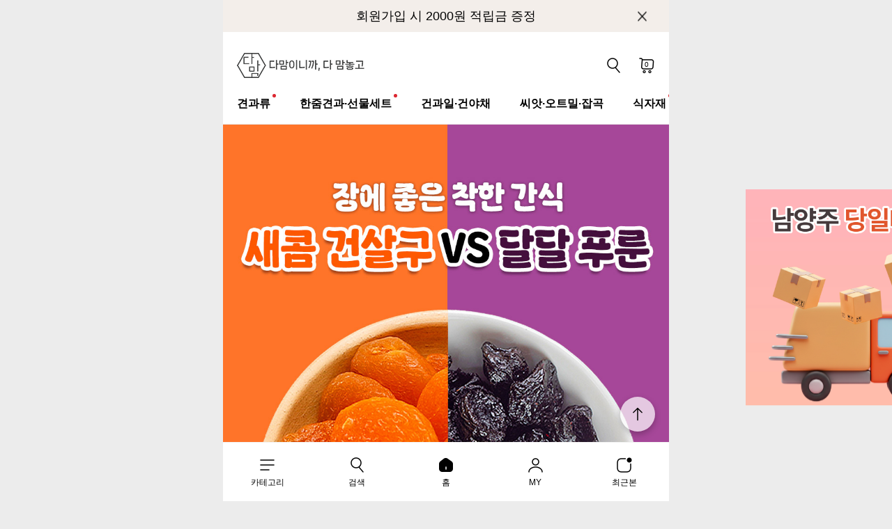

--- FILE ---
content_type: text/html; charset=UTF-8
request_url: http://www.davansa.com/
body_size: 38055
content:

<!DOCTYPE html PUBLIC "-//W3C//DTD HTML 4.01//EN" "http://www.w3.org/TR/html4/strict.dtd">
<html>
<head>
<meta http-equiv="CONTENT-TYPE" content="text/html;charset=UTF-8">
<link rel="shortcut icon" href="/shopimages/edavansa/favicon.ico" type="image/x-icon">
<link rel="apple-touch-icon-precomposed" href="/shopimages/edavansa/mobile_web_icon.png" />
<meta name="referrer" content="no-referrer-when-downgrade" />
<meta property="og:type" content="website" />
<meta property="og:url" content="http://www.davansa.com" />
<script>
    var mtom_default_data = {
        login : "N",
        page_type : "main",
    };
  var _msTracker = window._msTracker = window._msTracker || [];
  _msTracker.push(['setRequestMethod', 'POST']);
  _msTracker.push(['setCustomDimension', 1, JSON.stringify(mtom_default_data)]);
  _msTracker.push(['trackPageView']);
  _msTracker.push(['enableLinkTracking']);
  (function() {
    var u="https://mk-log.makeshop.co.kr";
    _msTracker.push(['setTrackerUrl', u+'/analytics/events']);
    _msTracker.push(['setSiteId', 'mk-edavansa']);
    var d=document, g=d.createElement('script'), s=d.getElementsByTagName('script')[0];
    g.async=true; g.src=u+'/static/js/analytics.js'; s.parentNode.insertBefore(g,s);
  })();
</script>
<title>다맘</title>
<meta name="naver-site-verification" content="0defce3b7800785f8063c9f966260850e37b3968" />
<meta property="og:title" content="다맘">
<meta property="og:description" content="견과류,건과일 대용량벌크 전문 브랜드">
<meta property="og:image" content="http://www.davansa.com/design/makeshop/main.jpg">
<meta property="og:url" content="http://www.davansa.com">

<link type="text/css" rel="stylesheet" href="/shopimages/edavansa/template/work/44968/common.css?r=1762826754" />
</head>
<script type="text/javascript" src="//wcs.naver.net/wcslog.js"></script>
<script type="text/javascript">
if (window.wcs) {
    if(!wcs_add) var wcs_add = {};
    wcs_add["wa"] = "s_559d44830817";
    wcs.inflow('davansa.com');
    wcs_do();
}
</script>

<body>
<script type="text/javascript" src="/js/jquery-1.7.2.min.js"></script><script type="text/javascript" src="/js/lazyload.min.js"></script>
<script type="text/javascript">
function getCookiefss(name) {
    lims = document.cookie;
    var index = lims.indexOf(name + "=");
    if (index == -1) {
        return null;
    }
    index = lims.indexOf("=", index) + 1; // first character
    var endstr = lims.indexOf(';', index);
    if (endstr == -1) {
        endstr = lims.length; // last character
    }
    return unescape(lims.substring(index, endstr));
}
</script><script type="text/javascript">
var MOBILE_USE = '';
var DESIGN_VIEW = 'PC';
</script><script type="text/javascript" src="/js/flash.js"></script>
<script type="text/javascript" src="/js/neodesign/rightbanner.js"></script>
<script type="text/javascript" src="/js/bookmark.js"></script>
<link type="text/css" rel="stylesheet" href="/css/lib/swiper/swiper.min.css"/>

<script type="text/javascript" src="/js/jquery-1.8.3.min.js"></script>
<script type="text/javascript" src="/js/lib/swiper/idangerous.swiper.2.7.6.min.js"></script>

<script type="text/javascript">

var pre_ORBAS = 'A';
var pre_min_amount = '1';
var pre_product_uid = '';
var pre_product_name = '';
var pre_product_price = '';
var pre_option_type = '';
var pre_option_display_type = '';
var pre_optionJsonData = '';
var IS_LOGIN = 'false';
var is_bulk = 'N';
var bulk_arr_info = [];
var pre_min_add_amount = '1';
var pre_max_amount = '100000';

    var is_unify_opt = '1' ? true : false; 
    var pre_baskethidden = 'A';

var is_unify_opt = true;
var ORBAS = 'A';
var min_amount = '1';
var min_add_amount = '1';
var max_amount = '100000';
var product_uid = '';
var product_name = '';
var product_price = '';
var option_type = '';
var option_display_type = '';
var is_dummy = null;
var is_exist = null;
var optionJsonData = '';
var view_member_only_price = '';
var IS_LOGIN = 'false';
var shop_language = 'kor';
var is_bulk = 'N';
var bulk_arr_info = [];
var use_option_limit = '';
var design_view = 'PC';

            var jq183 = jQuery.noConflict();

var db = 'edavansa';
var baskethidden = 'A';
function hanashopfree() {
    
}

var viewsslmain="";
function clicksslmain(){
   if(!viewsslmain.closed && viewsslmain) viewsslmain.focus();
   else{
       viewsslmain = window.open("about:blank","viewsslmain","height=304,width=458,scrollbars=no");
       viewsslmain.document.write('<title>보안접속이란?</title>');
       viewsslmain.document.write('<style>\n');
       viewsslmain.document.write('body { background-color: #FFFFFF; font-family: "굴림"; font-size: x-small; } \n');
       viewsslmain.document.write('P {margin-top:2px;margin-bottom:2px;}\n');
       viewsslmain.document.write('</style>\n');
       viewsslmain.document.write('<body topmargin=0 leftmargin=0 marginleft=0 marginwidth=0>\n');
       viewsslmain.document.write('<a href="JavaScript:self.close()"><img src="/images/common/ssllogin_aboutimg.gif" align=absmiddle border=0 /></a>');
       viewsslmain.moveTo(100,100);
   }
}
function getCookie_mainm(name) {
    lims = document.cookie;
    var index = lims.indexOf(name + "=");
    if (index == -1) return null;
    index = lims.indexOf("=", index) + 1; // first character
    var endstr = lims.indexOf(";", index);
    if (endstr == -1) endstr = lims.length; // last character
    return unescape(lims.substring(index, endstr));
}

function get_page_id() {
    var query_string = window.location.search.substring(1);
    var vars  = query_string.split('&');
    for (i = 0; i < vars.length; i++) {
        tmp = vars[i].split('=');
        if (tmp[0] == 'page_id') { 
            return tmp[1];
        } 
    } 
    return 1;
}

</script>

<link type="text/css" rel="stylesheet" href="/shopimages/edavansa/template/work/44968/main.css?t=202511111105" />

<link type="text/css" rel="stylesheet" href="/shopimages/edavansa/template/work/44968/header.1.css?t=202511111105" />
<!--/////////(주)커넥트웨이브에서 제작한 모든 이미지, 스킨은 저작권법으로 보호받으며 허가 없이 무단 사용, 복제, 변경, 재배포 등의 행위를 할 시 저작권법에 의거하여 법적인 처벌을 받을 수 있습니다./////////-->

<!-- 아이콘 -->
<link rel="stylesheet" href="https://cdnjs.cloudflare.com/ajax/libs/font-awesome/6.3.0/css/all.min.css">

<!-- 스와이퍼 -->
<link rel="stylesheet" href="//skin.makeshop.co.kr/skin/js/mySwiper11/mySwiper_11.css">
<script src="//skin.makeshop.co.kr/skin/js/mySwiper11/mySwiper_11.js"></script>


<!-- 상단 -->
<div id="top_banner" class="borderbox maxmin">
    <p><a>회원가입 시 2000원 적립금 증정</a></p>
    <div class="ban_close"><a href="#"><img src="//skin.makeshop.co.kr/skin/potato/img/top_close.png" alt="close"></a></div>
</div> <!-- top_banner -->

<!--기본 헤더-->
<header id="header" class="borderbox maxmin">
    <div class="head_inner">
        <div class="head_top">
            <h1 class="logo"><a href="/index.html"><img src="/design/edavansa/250820/top_logo.png" alt="logo"></a></h1>

            <div class="inner_right">
                <div class="search"><a><img src="//skin.makeshop.co.kr/skin/potato/img/search_icon.png" alt="search"></a></div>
                <div class="cart"><a href="/shop/basket.html"><img src="//skin.makeshop.co.kr/skin/potato/img/cart_icon.png" alt="cart"><span id="user_basket_quantity" class="user_basket_quantity"></span></a></div>
            </div>
        </div>
    </div>
</header>

<div id="fix_head" class="borderbox maxmin">
    <div class="head_cont">
        <div class="swiper">
            <ul class="swiper-wrapper">
                <li class="swiper-slide"><a href="/shop/shopbrand.html?xcode=002&type=X" class="point">견과류</a></li>
                <li class="swiper-slide"><a href="/shop/shopbrand.html?xcode=008&type=O" class="point">한줌견과·선물세트</a></li>
                <li class="swiper-slide"><a href="/shop/shopbrand.html?xcode=001&type=X">건과일·건야채</a></li>
                <li class="swiper-slide"><a href="/shop/shopbrand.html?xcode=020&type=X">씨앗·오트밀·잡곡</a></li>
                <li class="swiper-slide"><a href="/shop/shopbrand.html?xcode=007&type=X" class="point">식자재</a></li>
                <li class="swiper-slide"><a href="javascript:;" class="tglBtn">커뮤니티</a></li>
            </ul>
        </div>
        <div class="sub_cate">
             <ul class="sub_m">
                <li><a href="/board/board.html?code=edavansa">1:1상담문의</a></li>
                <li><a href="#">대량구매문의</a></li>
                <li><a href="/board/board.html?code=edavansa_board7">공지사항</a></li>
                <li><a href="/board/board.html?code=edavansa_image1">이벤트</a></li>
                <li><a href="#">브랜드스토리</a></li>
            </ul>
        </div>
    </div> <!-- head_cont -->
</div> <!-- fix_head -->

<!--분류 헤더-->
<div id="header_list" class="maxmin">
    <div class="head_inner">
        <div class="head_top">
            <div class="history_back">
                <a href="javascript:history.back();"><img src="//skin.makeshop.co.kr/skin/potato/img/side-close.png" alt="close"></a>
            </div>
            <div class="cate_name"></div>
            <div class="inner_right">
                <div class="cart"><a href="/shop/basket.html"><img src="//skin.makeshop.co.kr/skin/potato/img/cart_icon.png" alt="cart"><span id="user_basket_quantity" class="user_basket_quantity"></span></a></div>
            </div>
        </div>
    </div>
</div>

<!--상세 헤더-->
<div id="header_detail" class="maxmin">
    <div class="head_inner">
        <div class="head_top">
            <div class="history_back">
                <a href="javascript:history.back();"><img src="//skin.makeshop.co.kr/skin/potato/img/side-close.png" alt="close"></a>
            </div>
            <div class="inner_right">
                <div class="home"><a href="/"><img src="//skin.makeshop.co.kr/skin/potato/img/home_icon.png" alt="home"></a></div>
                <div class="search"><a><img src="//skin.makeshop.co.kr/skin/potato/img/search_icon.png" alt="search"></a></div>
                <div class="cart"><a href="/shop/basket.html"><img src="//skin.makeshop.co.kr/skin/potato/img/cart_icon.png" alt="cart"><span id="user_basket_quantity" class="user_basket_quantity"></span></a></div>
            </div>
        </div>
    </div>
</div>


<aside id="asi" class="borderbox maxmin">
    <div class="asi_top">
        <div class="asi_inner">
            카테고리
            <div class="asi_close"><a href="#"><img src="//skin.makeshop.co.kr/skin/potato/img/side-close.png" alt="close"></a></div>
        </div> <!-- asi_inner -->
    </div> <!-- asi_top -->
    <div class="asi_btm">
        <nav>
            <ul class="main_m">
                                                <li>
                    <a href="#none">견과류 <span><img src="//skin.makeshop.co.kr/skin/potato/img/list_arrow.png" alt="arrow"></span> </a>
                    <ul class="sub_m">
                        <li><a href="/shop/shopbrand.html?type=X&xcode=002">전체</a></li>
                                                <li><a href="/shop/shopbrand.html?type=M&xcode=002&mcode=003">호두</a></li>
                                                <li><a href="/shop/shopbrand.html?type=M&xcode=002&mcode=004">아몬드</a></li>
                                                <li><a href="/shop/shopbrand.html?type=M&xcode=002&mcode=005">땅콩</a></li>
                                                <li><a href="/shop/shopbrand.html?type=M&xcode=002&mcode=006">캐슈넛</a></li>
                                                <li><a href="/shop/shopbrand.html?type=M&xcode=002&mcode=007">피스타치오</a></li>
                                                <li><a href="/shop/shopbrand.html?type=M&xcode=002&mcode=008">마카다미아</a></li>
                                                <li><a href="/shop/shopbrand.html?type=M&xcode=002&mcode=009">헤이즐넛</a></li>
                                                <li><a href="/shop/shopbrand.html?type=M&xcode=002&mcode=010">브라질넛</a></li>
                                                <li><a href="/shop/shopbrand.html?type=M&xcode=002&mcode=011">믹스넛</a></li>
                                                <li><a href="/shop/shopbrand.html?type=M&xcode=002&mcode=012">기타견과류</a></li>
                                            </ul>
                    <div class="fake_height">

                    </div>
                </li>
                                                                <li>
                    <a href="#none">건과일,건야채 <span><img src="//skin.makeshop.co.kr/skin/potato/img/list_arrow.png" alt="arrow"></span> </a>
                    <ul class="sub_m">
                        <li><a href="/shop/shopbrand.html?type=X&xcode=001">전체</a></li>
                                                <li><a href="/shop/shopbrand.html?type=M&xcode=001&mcode=005">건야채</a></li>
                                                <li><a href="/shop/shopbrand.html?type=M&xcode=001&mcode=006">건자두ㆍ살구</a></li>
                                                <li><a href="/shop/shopbrand.html?type=M&xcode=001&mcode=007">무화과</a></li>
                                                <li><a href="/shop/shopbrand.html?type=M&xcode=001&mcode=008">건크랜베리ㆍ블루베리</a></li>
                                                <li><a href="/shop/shopbrand.html?type=M&xcode=001&mcode=009">건포도</a></li>
                                                <li><a href="/shop/shopbrand.html?type=M&xcode=001&mcode=010">기타 건과일</a></li>
                                                <li><a href="/shop/shopbrand.html?type=M&xcode=001&mcode=001">건망고ㆍ파파야</a></li>
                                            </ul>
                    <div class="fake_height">

                    </div>
                </li>
                                                                <li>
                    <a href="#none">씨앗,오트밀,잡곡 <span><img src="//skin.makeshop.co.kr/skin/potato/img/list_arrow.png" alt="arrow"></span> </a>
                    <ul class="sub_m">
                        <li><a href="/shop/shopbrand.html?type=X&xcode=020">전체</a></li>
                                                <li><a href="/shop/shopbrand.html?type=M&xcode=020&mcode=008">해바라기씨</a></li>
                                                <li><a href="/shop/shopbrand.html?type=M&xcode=020&mcode=003">호박씨</a></li>
                                                <li><a href="/shop/shopbrand.html?type=M&xcode=020&mcode=004">오트밀</a></li>
                                                <li><a href="/shop/shopbrand.html?type=M&xcode=020&mcode=005">잡곡류</a></li>
                                                <li><a href="/shop/shopbrand.html?type=M&xcode=020&mcode=006">임박세일</a></li>
                                            </ul>
                    <div class="fake_height">

                    </div>
                </li>
                                                                <li>
                    <a href="#none">식자재 <span><img src="//skin.makeshop.co.kr/skin/potato/img/list_arrow.png" alt="arrow"></span> </a>
                    <ul class="sub_m">
                        <li><a href="/shop/shopbrand.html?type=X&xcode=007">전체</a></li>
                                                <li><a href="/shop/shopbrand.html?type=M&xcode=007&mcode=001">오뚜기</a></li>
                                                <li><a href="/shop/shopbrand.html?type=M&xcode=007&mcode=002">축,수산물</a></li>
                                                <li><a href="/shop/shopbrand.html?type=M&xcode=007&mcode=003">소스,드레싱</a></li>
                                                <li><a href="/shop/shopbrand.html?type=M&xcode=007&mcode=004">통조림캔</a></li>
                                                <li><a href="/shop/shopbrand.html?type=M&xcode=007&mcode=005">간편조리,냉동</a></li>
                                                <li><a href="/shop/shopbrand.html?type=M&xcode=007&mcode=006">면류</a></li>
                                                <li><a href="/shop/shopbrand.html?type=M&xcode=007&mcode=007">가루,분말</a></li>
                                                <li><a href="/shop/shopbrand.html?type=M&xcode=007&mcode=008">차,TEA</a></li>
                                                <li><a href="/shop/shopbrand.html?type=M&xcode=007&mcode=009">과자,간식</a></li>
                                            </ul>
                    <div class="fake_height">

                    </div>
                </li>
                                                                <li><a href="/shop/shopbrand.html?type=O&xcode=008">한줌견과,선물세트</a></li>
                                                                <li><a href="/shop/shopbrand.html?type=X&xcode=009">개인결제</a></li>
                                                <li>
                    <a href="#none">커뮤니티 <span><img src="//skin.makeshop.co.kr/skin/potato/img/list_arrow.png" alt="arrow"></span> </a>
                    <ul class="sub_m">
                        <li><a href="/shop/mypage.html?mypage_type=mym2mboard">1:1상담문의</a></li>
                        <li><a href="">대량구매문의</a></li>
                        <li><a href="/board/board.html?code=edavansa_board7">공지사항</a></li>
                        <li><a href="/board/board.html?code=edavansa_image1&board_cate=30">이벤트</a></li>
                        <li><a href="">브랜드스토리</a></li>
                    </ul>
                    <div class="fake_height">

                    </div>
                </li>
            </ul> <!-- main_m -->
        </nav>
    </div> <!-- asi_btm -->
</aside>



<!-- 좌측 고정 영역 -->
<!--div id="fix_left_cont">
    <a href="#none"><img src="/design/edavansa/250820/damom_app_img.png" alt="앱 다운"></a>
</div-->
<!-- //좌측 고정 영역 -->

<!-- 우측 고정 영역 -->
<div id="fix_right_cont">
    <img src="/design/edavansa/250820/delivery_pop.jpg">
</div>
<!-- //우측 고정 영역 -->

<link rel="stylesheet" href="//cdn.jsdelivr.net/npm/xeicon@2.3.3/xeicon.min.css">

<!-- 하단메뉴 고정 영역 -->
<div class="fixed_btn">
    <ul class="box">
        <li class="ic-cate btnCate">
            <a>
                <span></span>
                <p>카테고리</p>
            </a>
        </li>
        <li class="ic-search">
            <a>
                <span></span>
                <p>검색</p>
            </a>
        </li>
        <li class="ic-home">
            <a href="/index.html">
                <span></span>
                <p>홈</p>
            </a>
        </li>
        <li class="ic-my">
            <a href="https://www.davansa.com/shop/member.html?type=mynewmain">
                <span></span>
                <p>MY</p>
            </a>
        </li>
        <li class="ic-today">
            <span><div id='blk_scroll_wings'><script type='text/javascript' src='/html/shopRbanner.html?param1=1' ></script></div>
<div id='cherrypicker_scroll'></div>
</span>
            <p>최근본</p>
        </li>
    </ul>
</div>
<!-- //하단메뉴 고정 영역 -->

<!-- 검색창 -->
<div class="search-layer">
    <form action="/shop/shopbrand.html" method="post" name="search1">
        <fieldset>
            <legend>상품 검색 폼</legend>
            <div class="sc-inner">
                    <span class="sc-close">
                        <img src="//skin.makeshop.co.kr/skin/potato/img/sc-close.png" alt="닫기">
                    </span>
                <input name="search1" onkeydown="CheckKey_search1(event);" value="" class="MS_search_word" id="keyword1" placeholder="">
                <span class="sc-del" onclick="clearSearch()">
                        <img src="//skin.makeshop.co.kr/skin/potato/img/sc-del.png" alt="검색">
                    </span>
                <a href="javascript:prev_search1(); search_submit1();" class="btn_search searchBtn search_layer_btn" title="검색하기">
                    <img src="//skin.makeshop.co.kr/skin/potato/img/search_icon.png" alt="검색">
                </a>
            </div>
        </fieldset>
    </form>

    <div class="live-sc">
        <dl>
            <dt>실시간 검색어</dt>
            <dd>04.25 12:00 기준</dd>
        </dl>
        <div id="f2s-ranking"></div>
<script type="text/javascript" src="/makeshop/newmanager/js/jquery-1.11.1.min.js"></script>
<script type="text/javascript" src="/makeshop/newmanager/js/jquery-migrate-1.2.1.min.js"></script>
<script type="text/javascript">
var jq183 = jQuery.noConflict(true);
(function($) {
$(function() {
    function insertCss(code) {
        var style = document.createElement('style');
        style.type = 'text/css';
        if (style.styleSheet) {
            // IE
            style.styleSheet.cssText = code;
        } else {
            // Other browsers
            style.innerHTML = code;
        }
        document.getElementsByTagName("head")[0].appendChild( style );
    }
    
    window.f2sRanking = {};
    (function(App) {
        App.xmls = {};
        var _ele = $('#f2s-ranking');
        
        App.init = function() {
            $.ajax({
                url: '/flashskin/product_ranking.xml.html?enc=UTF-8',
                dataType: 'xml',
                async: false,
                cache: false,
                success: function(response) {
                    var template_info = $(response).find('templete_info'),
                        text_info = $(response).find('text_info'),
                        roll_over = $(response).find('roll_over'),
                        box_line = $(response).find('box_line'),
                        layer = $(response).find('layer'),
                        bg_info = $(response).find('bg_info'),
                        title_total = $(response).find('title_total'),
                        title_text = $(response).find('title_text'),
                        title_img = $(response).find('title_img'),
                        lists = $(response).find('list > list_info');

                    App.xmls['wid'] = template_info.attr('wid') || 188;	// 타이틀, 순위 박스 가로
                    App.xmls['hei'] = template_info.attr('hei') || 220;	// 순위 박스 세로
                    App.xmls['effectMotion'] = template_info.attr('effectMotion') || 0;	// 플래시 효과
                    App.xmls['effectTime'] = template_info.attr('effectTime') || 0;	// 플래시 효과 시간
                    App.xmls['number_type'] = template_info.attr('number_type') || 1;	// 버튼 모양 (1 : 숫자만 있고, 배경없음, 2~8디자인)
                    App.xmls['numberText_color'] = template_info.attr('numberText_color') || '000000';	// 버튼 숫자 색상
                    App.xmls['numberBack_color'] = template_info.attr('numberBack_color') || 'ffffff';	// 버튼 배경 색상
                    App.xmls['number_sizeRate'] = template_info.attr('number_sizeRate') || 1;	// 버튼 크기 (0: 60%, 1: 80%, 2: 100%, 3: 120%, 4: 140%)
                    App.xmls['list_gap'] = template_info.attr('list_gap') || 5;	// 검색어 폰트 간격

                    App.xmls['textAlign'] = text_info.attr('textAlign') || 'left';	// 검색어 정렬
                    App.xmls['textViewNum'] = text_info.attr('textViewNum') || 10;	// 펼침형 일때 리스트 수
                    App.xmls['textType'] = text_info.attr('textType') || 2;	// 검색어 폰트
                    App.xmls['textSize'] = text_info.attr('textSize') || 12;	// 검색어 폰트 사이즈
                    App.xmls['textColor'] = text_info.attr('textColor') || '313131';  // 검색어 폰트 색상
                    App.xmls['text_bold'] = text_info.attr('text_bold') || 0; // 검색어 폰트 (굵은체)
                    App.xmls['text_italic'] = text_info.attr('text_italic') || 0;   // 검색어 폰트 (기울임체)
                    App.xmls['text_underLine'] = text_info.attr('text_underLine') || 0; // 검색어 폰트 (밑줄체)

                    App.xmls['rollOver_color'] = roll_over.attr('rollOver_color') || '6882a4'; // 검색어 폰트 롤오버 색상
                    App.xmls['rollOver_underLine'] = roll_over.attr('rollOver_underLine') || 0; // 검색어 폰트 롤오버 (밑줄체)
                    App.xmls['rollOver_bold'] = roll_over.attr('rollOver_bold') || 1;   // 검색어 폰트 롤오버 (굵은체)

                    App.xmls['line_used'] = box_line.attr('line_used') || 1;    // 검색어 박스 테두리 유무
                    App.xmls['line_color'] = box_line.attr('line_color') || '2f91eq';   // 검색어 박스 테두리 색상
                    App.xmls['line_size'] = box_line.attr('line_size') || 2;    // 검색어 박스 테두리 두께
                    App.xmls['titleLine_used'] = box_line.attr('titleLine_used') || 1;  // 타이틀 박스 테두리 유무
                    App.xmls['titleLine_color'] = box_line.attr('titleLine_color') || '2f91ea'; // 타이틀 박스 테두리색
                    App.xmls['titleLine_size'] = box_line.attr('titleLine_size') || 1;  // 타이틀 박스 테두리 두께

                    App.xmls['layer_used'] = layer.attr('layer_used') || 0; // 출력형태 (0 : 고정 펼침형 (검색어 노출 갯수 조절), 1 : 마우스 롤오버 펼침형 (한줄 -> 전체)
                    App.xmls['layerLine_used'] = layer.attr('layerLine_used') || 1; // 검색어 박스 테두리 유무 (단, '이미지 형식'일 경우 테두리 없음으로 무조건 처리)
                    App.xmls['layerLine_color'] = layer.attr('layerLine_color') || '2f91ea';    // 검색어 박스 테두리 색상
                    App.xmls['layerBack_color'] = layer.attr('layerBack_color') || 'ffffff';    // 검색어 박스 배경 색상
                    App.xmls['layerLine_thick'] = layer.attr('layerLine_thick') || 2;   // 검색어 박스 테두리 두께
                    App.xmls['layerTextViewNum'] = layer.attr('layerTextViewNum') || 10;    // 펼침형 일때 리스트 수
                    App.xmls['layer_height'] = layer.attr('layer_height') || '';    // 순위 박스 사이즈
                    App.xmls['layerType'] = layer.attr('layerType') || 0;   // 검색어 박스 배경 타입 (0 : 배경 색지정, 1 : 배경 이미지)
                    App.xmls['layer_url'] = layer.attr('layer_url') || '';  // 검색어 박스 배경 이미지

                    App.xmls['bgBackType'] = bg_info.attr('bgBackType') || 0;   // 검색어 박스 배경 타입 (0 : 배경 색지정, 1 : 배경 이미지)
                    App.xmls['bg_url'] = bg_info.attr('bg_url') || '';  // 검색어 박스 배경 이미지
                    App.xmls['bgColor'] = bg_info.attr('bgColor') || 'ffffff';  // 타이틀 박스 배경색

                    App.xmls['titleType'] = title_total.attr('titleType') || 0; // 타이틀 형식 (펼침형시 '타이틀 배경 설정'으로 사용됨)

                    App.xmls['titleText'] = title_text.attr('titleText') || ''; // 타이틀 제목 (고정 펼침형시 사용됨)
                    App.xmls['titleHeight'] = title_text.attr('titleHeight') || 28; // 타이틀 박스 사이즈 (세로)
                    App.xmls['titleFontSize'] = title_text.attr('titleFontSize') || 12; // 타이틀 텍스트 폰트 사이즈
                    App.xmls['titleTextColor'] = title_text.attr('titleTextColor') || 'ffffff'; // 타이틀 텍스트 폰트 색상
                    App.xmls['titleBackColor'] = title_text.attr('titleBackColor') || '2f91ea'; // 타이틀 박스 배경색
                    App.xmls['titleTextType'] = title_text.attr('titleTextType') || 2;  // 타이틀 텍스트 폰트
                    App.xmls['titleTextBold'] = title_text.attr('titleTextBold') || 1;	// 타이틀 텍스트 (굵은체)
                    App.xmls['titleTextItalic'] = title_text.attr('titleTextItalic') || 0;	// 타이틀 텍스트 (기울임체)
                    App.xmls['titleTextUnderLine'] = title_text.attr('titleTextUnderLine') || 0;    // 타이틀 텍스트 (밑줄체)
                    App.xmls['keyword'] = title_text.attr('keyword') || '';

                    App.xmls['title_url'] = title_img.attr('title_url') || '';  // 타이틀 박스 이미지

                    App.xmls['list'] = [];
                    lists.each(function(i, ele) {
                        App.xmls['list'].push(this);
                    });
                }
            }).done(function() {
                App.makeTpl();
            });
        };

        App.getFont = function(titleTextType) {
            var txt_font = 'font-family: "돋움", Dotum;';
            switch (titleTextType) {
                case '0':
                    txt_font = 'font-family: "굴림", Gulim;';
                break;
                case '1':
                    txt_font = 'font-family: "굴림체", GulimChe;';
                break;
                case '2':
                    txt_font = 'font-family: "돋움", Dotum;';
                break;
                case '3':
                    txt_font = 'font-family: "돋움체", DotumChe;';
                break;
                case '4':
                    txt_font = 'font-family: "바탕", Batang;';
                break;
                case '5':
                    txt_font = 'font-family: "바탕체", BatangChe;';
                break;
                case '6':
                    txt_font = 'font-family: "궁서", Gungsuh;';
                break;
                case '7':
                    txt_font = 'font-family: Arial, Helvetica, sans-serif;';
                break;
                case '8':
                    txt_font = 'font-family: Tahoma,Verdana,Segoe,sans-serif;';
                break;
                case '9':
                    txt_font = 'font-family: "Times New Roman", Times, serif;';
                break;
                case '10':
                    txt_font = 'font-family: Verdana,Geneva,sans-serif;';
                break;
            }

            return txt_font;
        };

        App.getTextWidth = function(ele) {
            var temp_div = $('<div></div>').text($(ele).text()).css({ position: 'absolute', 'float': 'left', 'white-space': 'nowrap', visibility: 'hidden' }).appendTo($('body'));
            var temp_width = temp_div.width();
            temp_div.remove();
            return temp_width;
        };

        App.makeTpl = function() {
            $('#f2s-ranking').wrap('<div style="position: relative;"></div>');
            _ele.append('<div class="title-wrap"></div><div class="keyword-wrap"><ul class="keywords"></ul></div>');
            var css = [],
                _title_wrap = $('.title-wrap', _ele),
                _keyword_wrap = $('.keyword-wrap', _ele);

            $.each(App.xmls['list'], function(i, ele) {
                $('.keywords', _keyword_wrap).append('<li data-num="'+ i +'"><a href="'+ $(this).attr('text_url') +'"><span class="keywords-num"><em>'+ (Number($(this).attr('text_num')) + 1) +'</em></span><span class="keywords-txt">'+ $(this).attr('text_str') +'</span></a></li>');
            });

            css.push('.clearfix:before,.clearfix:after { content: " "; display: table; } .clearfix:after { clear: both; } .clearfix { *zoom: 1; }');
            css.push('#f2s-ranking, #f2s-ranking *, #f2s-ranking *:before, #f2s-ranking *:after { -webkit-box-sizing: border-box; -moz-box-sizing: border-box; box-sizing: border-box; }');
            css.push('#f2s-ranking { position: relative; margin: 0 auto; width: '+ App.xmls['wid'] +'px; height: '+ (Number(App.xmls['titleHeight'])+Number(App.xmls['hei'])) +'px; }');
            css.push('#f2s-ranking .title-wrap { position: relative; z-index: 1; }');
            css.push('#f2s-ranking .title-wrap h3 { overflow: hidden; margin: 0; height: '+ App.xmls['titleHeight'] +'px; line-height: '+ App.xmls['titleHeight'] +'px; padding: 0 5px; }');
            css.push('#f2s-ranking .keyword-wrap { position: relative; height: '+ App.xmls['hei'] +'px; padding: 5px 0; margin-top: -'+ App.xmls['layerLine_thick'] +'px; overflow: hidden; }');
            css.push('#f2s-ranking .keywords { position: relative; list-style: none; padding: 0; margin: 0; }');
            css.push('#f2s-ranking .keywords li { position: relative; overflow: hidden; margin: 0 5px 1px 5px; list-style: none; }');
            css.push('#f2s-ranking .keywords li a { text-decoration: none; display: block; width: 100%; overflow: hidden; margin: 0 auto; white-space: nowrap; }');
            css.push('#f2s-ranking .keywords-num { position: absolute; left: 0; top: 0; }');
            css.push('#f2s-ranking .keywords-num em { font-style: normal; }');

            // 쿼크모드 대처
            if (document.compatMode == 'BackCompat') {
                $('#f2s-ranking').css({ left: '50%', marginLeft: '-'+ ((App.xmls['wid'] / 2) - 10) +'px' });
            }

            // 타이틀 설정
            if (App.xmls['titleType'] == '0') { // 텍스트 형식
                _title_wrap.html('<h3>'+ App.xmls['titleText'] +'</h3>');
                css.push('#f2s-ranking .title-wrap h3 { font-size: '+ App.xmls['titleFontSize'] +'px; color: #'+ App.xmls['titleTextColor'] +'; '+ this.getFont(App.xmls['titleTextType']) +' background-color: #'+ App.xmls['titleBackColor'] +'; }');
                if (App.xmls['titleTextBold'] == '1') {
                    css.push('#f2s-ranking .title-wrap h3 { font-weight: bold; }');
                }
                if (App.xmls['titleTextItalic'] == '1') {
                    css.push('#f2s-ranking .title-wrap h3 { font-style: italic; }');
                }
                if (App.xmls['titleTextUnderLine'] == '1') {
                    css.push('#f2s-ranking .title-wrap h3 { text-decoration: underline; }');
                }
                if (App.xmls['titleLine_used'] == '1') {
                    css.push('#f2s-ranking .title-wrap h3 { border: '+ App.xmls['titleLine_size'] +'px solid #'+ App.xmls['titleLine_color'] +'; line-height: '+ (Number(App.xmls['titleHeight']) - (Number(App.xmls['titleLine_size']) * 2)) +'px; }');
                }
            } else if (App.xmls['titleType'] ==  '1') { // 이미지 형식
            	css.push('#f2s-ranking .title-wrap h3 { text-align: center; margin-bottom: 2px; }');
            	css.push('#f2s-ranking .title-wrap h3 img { width: auto; height: 100%; }');
                _title_wrap.html('<h3><img src="'+ App.xmls['title_url'] +'" alt="" /></h3>');
            } else if (App.xmls['titleType'] == '2') {  // 타이틀 없음
                css.push('#f2s-ranking .keyword-wrap { margin-top: 0; }');
                css.push('#f2s-ranking { height: '+ Number(App.xmls['hei']) +'px; }');
            }

            // 순위 버튼 설정
            var default_rate = 20,
                number_sizeRate = 'width: 20px; height: 20px; line-height: 20px;';
            
            if (App.xmls['number_sizeRate'] == '0') {   // 60%
                default_rate = default_rate * 0.6;
            } else if (App.xmls['number_sizeRate'] == '1') {    // 80%
                default_rate = default_rate * 0.8;
            } else if (App.xmls['number_sizeRate'] == '2') {    // 100%
                default_rate = default_rate * 1;
            } else if (App.xmls['number_sizeRate'] == '3') {    // 120%
                default_rate = default_rate * 1.2;
            } else if (App.xmls['number_sizeRate'] == '4') {    // 140%
                default_rate = default_rate * 1.4;
            }
            
            number_sizeRate = 'width: '+ default_rate +'px; height: '+ default_rate +'px; line-height: '+ default_rate +'px;';
            css.push('#f2s-ranking .keywords li {  }');
            css.push('#f2s-ranking .keywords-txt { display: inline-block; padding: '+ (Number(App.xmls['list_gap']) / 2) +'px 0; }');
            css.push('#f2s-ranking .keywords li a { '+ this.getFont(App.xmls['textType']) +' font-size: '+ App.xmls['textSize'] +'px; color: #'+ App.xmls['textColor'] +'; text-align: '+ App.xmls['textAlign'] +'; padding-left: '+ (default_rate + 5) +'px; }');
            css.push('#f2s-ranking .keywords-num { display: inline-block; top: 50%; margin-top: -'+ (default_rate / 2) +'px; '+ number_sizeRate +' text-align: center; color: #'+ App.xmls['numberText_color'] +'; background-color: #'+ App.xmls['numberBack_color'] +'; font-weight: bold; }');

            if (App.xmls['number_type'] == '1') {   // 숫자만
                css.push('#f2s-ranking .keywords-num { background-color: transparent; border: 0 none; }');
            } else if (App.xmls['number_type'] == '2') {    // 정사각형(모서리직각)
                css.push('#f2s-ranking .keywords-num {  }');
            } else if (App.xmls['number_type'] == '3') {    // 정사각형(모서리 둥글게)
                css.push('#f2s-ranking .keywords-num {  -webkit-border-radius: 15%; -moz-border-radius: 15%; border-radius: 15%; }');
            } else if (App.xmls['number_type'] == '7') {    // 동그라미
                css.push('#f2s-ranking .keywords-num { -webkit-border-radius: 50%; -moz-border-radius: 50%; border-radius: 50%; }');
                css.push('#f2s-ranking .keywords-num em { margin-left: -1px; }');
            }

            if (App.xmls['text_bold'] == '1') {
                    css.push('#f2s-ranking .keywords li .keywords-txt { font-weight: bold; }');
            }
            if (App.xmls['text_italic'] == '1') {
                    css.push('#f2s-ranking .keywords li .keywords-txt { font-style: italic; }');
            }
            if (App.xmls['text_underLine'] == '1') {
                    css.push('#f2s-ranking .keywords li .keywords-txt { text-decoration: underline; }');
            }

            css.push('#f2s-ranking .keywords li a:hover .keywords-txt { color: #'+ App.xmls['rollOver_color'] +'; }');

            if (App.xmls['rollOver_underLine'] == '1') {
                css.push('#f2s-ranking .keywords li a:hover .keywords-txt { text-decoration: underline; }');
            } else {
            	css.push('#f2s-ranking .keywords li a:hover .keywords-txt { text-decoration: none; }');
            }
            if (App.xmls['rollOver_bold'] == '1') {
                css.push('#f2s-ranking .keywords li a:hover .keywords-txt { font-weight: bold; }');
            } else {
            	css.push('#f2s-ranking .keywords li a:hover .keywords-txt { font-weight: normal; }');
            }

            insertCss(css.join(' '));
            var css = [];   // 초기화

            if (App.xmls['layer_used'] == '0') {    // 고정 펼침형
                if (App.xmls['layerLine_used'] == '1') {
                    css.push('#f2s-ranking .keyword-wrap { border: '+ App.xmls['layerLine_thick'] +'px solid #'+ App.xmls['layerLine_color'] +'; }');
                }
                
                // 검색어 박스 설정
                if (App.xmls['layerType'] == '0') {  // 배경색 지정
                    css.push('#f2s-ranking .keyword-wrap { background-color: #'+ App.xmls['layerBack_color'] +'; background-image: none; }');
                } else {    // 이미지
                	css.push('#f2s-ranking .title-wrap { overflow: hidden; }');
                	css.push('#f2s-ranking .title-wrap h3 { padding: 0; text-align: center; }');
                	css.push('#f2s-ranking .title-wrap img { width: auto; height: 100%; }');
                    css.push('#f2s-ranking .keyword-wrap { border: 0 none; background: transparent url('+ App.xmls['layer_url'] +') no-repeat 0 0; }');
                }

                if (Number(App.xmls['textViewNum']) < App.xmls['list'].length) {
                    if (App.xmls['effectMotion'] == '0') {  // 한줄씩 위로
                        $('#f2s-ranking .keywords').wrap('<div class="keywords-sub" />');
                        var line_height = $('#f2s-ranking .keywords li:first').height();
                        var view_height = (line_height * Number(App.xmls['textViewNum'])) + Number(App.xmls['textViewNum']);
                        css.push('#f2s-ranking .keywords-sub { position: relative; overflow: hidden; top: 50%; margin-top: -'+ (view_height / 2) +'px; }');
                        css.push('#f2s-ranking .keywords { width: 100%; height: '+ view_height +'px; }');
    
                        var rank_ticker_id = null;
                        var rankTicker = function() {
                            rank_ticker_id = setTimeout(function() {
                                $('#f2s-ranking .keywords').animate({ top: '-'+ line_height +'px' }, 250, function() {
                                    $('#f2s-ranking .keywords li:first').detach().appendTo('#f2s-ranking .keywords');
                                    $(this).removeAttr('style');
                                });
                                rankTicker();
                            }, App.xmls['effectTime'] * 1000);
                        };
                        rankTicker();
                    } else if (App.xmls['effectMotion'] == '1') {    // 노출 검색어 전체 오른쪽 슬라이드
                        $('#f2s-ranking .keywords').wrap('<div class="keywords-sub" />');
                        var line_height = $('#f2s-ranking .keywords li:first').height();
                        var view_height = (line_height * Number(App.xmls['textViewNum'])) + Number(App.xmls['textViewNum']);
                        var view_width = (Number(App.xmls['wid']) - (Number(App.xmls['layerLine_thick']) * 2));
                        css.push('#f2s-ranking .keywords-sub { position: relative; width: auto; height: 100%; overflow: hidden; top: 50%; margin-top: -'+ (view_height / 2) +'px; }');
                        css.push('#f2s-ranking .keywords { position: absolute; top: 0; right: 0; width: '+ view_width +'px; height: '+ view_height +'px; }');
                        css.push('#f2s-ranking .keywords-hidden { right: -'+ view_width +'px; }');

                        var _ranks = $('#f2s-ranking .keywords li'),
                        	_ranks_div = [];
                        var _cnt = Math.floor(_ranks.size() / App.xmls['textViewNum']);

                        for (var i=0; i<= _cnt; i++) {
                            _ranks_div.push(_ranks.splice(0, App.xmls['textViewNum']));
                        }

                        $('#f2s-ranking .keywords-sub').empty();
                        $.each(_ranks_div, function(i) {
                            if (i == 0) {
                        		$('#f2s-ranking .keywords-sub').append('<ul class="keywords"></ul>');
                            } else {
                            	$('#f2s-ranking .keywords-sub').append('<ul class="keywords keywords-hidden"></ul>');
                        	}
                        	$('#f2s-ranking .keywords-sub .keywords:eq('+ i +')').append(this);
                        });

                        var rank_ticker_id = null,
                        	rank_ticker_num = 0;
                        var rankTicker = function() {
                            rank_ticker_id = setTimeout(function() {
                                if (rank_ticker_num >= _cnt) {
                                    rank_ticker_num = 0;
                                } else {
                                	rank_ticker_num += 1;
                                }

                                if ($('#f2s-ranking .keywords').eq(rank_ticker_num).find('li').size() == 0) {
									rank_ticker_num = 0;
                                }

                                $('#f2s-ranking .keywords').not('.keywords-hidden').animate({ right: view_width +'px' }, 250, function() {
                                    $(this).addClass('keywords-hidden').removeAttr('style');
                                });
                                $('#f2s-ranking .keywords').eq(rank_ticker_num).animate({ right: 0 +'px' }, 250, function() {
                                    $(this).removeClass('keywords-hidden').removeAttr('style');
                                });
                                rankTicker();
                            }, App.xmls['effectTime'] * 1000);
                        };
                        rankTicker();
                    } else {    // 한줄씩 오른쪽 슬라이드
                        $('#f2s-ranking .keywords').wrap('<div class="keywords-sub" />');
                        var line_height = $('#f2s-ranking .keywords li:first').height();
                        var view_height = (line_height * Number(App.xmls['textViewNum'])) + Number(App.xmls['textViewNum']);
                        var view_width = (Number(App.xmls['wid']) - (Number(App.xmls['layerLine_thick']) * 2));
                        css.push('#f2s-ranking .keywords-sub { position: relative; width: auto; height: 100%; overflow: hidden; top: 50%; margin-top: -'+ (view_height / 2) +'px; }');
                        css.push('#f2s-ranking .keywords { position: absolute; top: 0; right: 0; width: '+ view_width +'px; height: '+ view_height +'px; }');
                        css.push('#f2s-ranking .keywords-hidden { right: -'+ view_width +'px; }');

                        var _ranks = $('#f2s-ranking .keywords li'),
                        	_ranks_div = [];
                        var _cnt = Math.floor(_ranks.size() / App.xmls['textViewNum']);

                        for (var i=0; i<= _cnt; i++) {
                            _ranks_div.push(_ranks.splice(0, App.xmls['textViewNum']));
                        }

                        $('#f2s-ranking .keywords-sub').empty();
                        $.each(_ranks_div, function(i) {
                            if (i == 0) {
                        		$('#f2s-ranking .keywords-sub').append('<ul class="keywords"></ul>');
                            } else {
                            	$('#f2s-ranking .keywords-sub').append('<ul class="keywords keywords-hidden"></ul>');
                        	}
                        	$('#f2s-ranking .keywords-sub .keywords:eq('+ i +')').append(this);
                        });

                        var rank_ticker_id = null,
                        	rank_ticker_num = 0;
                        var rankTicker = function() {
                            rank_ticker_id = setTimeout(function() {
                                if (rank_ticker_num >= _cnt) {
                                    rank_ticker_num = 0;
                                } else {
                                	rank_ticker_num += 1;
                                }

                                if ($('#f2s-ranking .keywords').eq(rank_ticker_num).find('li').size() == 0) {
									rank_ticker_num = 0;
                                }

                                $('#f2s-ranking .keywords').not('.keywords-hidden').animate({ right: view_width +'px' }, 250, function() {
                                    $(this).addClass('keywords-hidden').removeAttr('style');
                                });
                                $('#f2s-ranking .keywords').eq(rank_ticker_num).animate({ right: 0 +'px' }, 250, function() {
                                    $(this).removeClass('keywords-hidden').removeAttr('style');
                                });
                                rankTicker();
                            }, App.xmls['effectTime'] * 1000);
                        };
                        rankTicker();
                    }
    
                    $('#f2s-ranking .keywords').mouseenter(function() {
                        clearTimeout(rank_ticker_id);
                    }).mouseleave(function() {
                        rankTicker();
                    });
                } else {
                    $('#f2s-ranking .keywords').wrap('<div class="keywords-sub" />');
                    var line_height = $('#f2s-ranking .keywords li:first').height();
                    var view_height = (line_height * Number(App.xmls['textViewNum'])) + Number(App.xmls['textViewNum']);
                    css.push('#f2s-ranking .keywords-sub { position: relative; overflow: hidden; top: 50%; margin-top: -'+ (view_height / 2) +'px; }');
                    css.push('#f2s-ranking .keywords { width: 100%; height: '+ view_height +'px; }');
                }
            } else {    // 마우스 롤오버 펼침형
        	    css.push('#f2s-ranking { height: auto; }');

                $('#f2s-ranking').parent().height(function() {
                	return $('#f2s-ranking .keyword-wrap').outerHeight();
            	});

        	    if (App.xmls['titleLine_used'] == '1') {
        	       css.push('#f2s-ranking .keyword-wrap { border: '+ App.xmls['titleLine_size'] +'px solid #'+ App.xmls['titleLine_color'] +'; }');
        	    } else {
                    css.push('#f2s-ranking .keyword-wrap { border: 0 none; }');
        	    }

        	    if (App.xmls['titleType'] == '1') {  // 타이틀 이미지
        	    	css.push('#f2s-ranking .keyword-wrap { border: 0 none; background: transparent url('+ App.xmls['title_url'] +'?t='+ new Date().getTime() +') no-repeat 0 0; }');
        	    } else {
        	    	css.push('#f2s-ranking .keyword-wrap { background-color: #'+ App.xmls['titleBackColor'] +'; }');
        	    }

                // 순위 노출 개수만 표시
                $('#f2s-ranking .keywords li:eq('+ (Number(App.xmls['textViewNum']) - 1) +')').nextAll().remove();
                
                if (App.xmls['effectMotion'] == '0') {  // 한줄씩 위로
                    css.push('#f2s-ranking .title-wrap { display: none; }');
                    css.push('#f2s-ranking .keyword-wrap { padding: 0; }');
                    css.push('#f2s-ranking .keywords { margin-top: -'+ App.xmls['layerLine_thick'] +'px; }');
                    css.push('#f2s-ranking .keywords li { height: '+ App.xmls['hei'] +'px; line-height: '+ App.xmls['hei'] +'px; }');
                    css.push('#f2s-ranking .keywords li a { line-height: '+ App.xmls['hei'] +'px; }');
                    var keywords_num_margin = (Number(App.xmls['hei']) - default_rate) / 2;
                    css.push('#f2s-ranking .keywords-num { top: 0; margin-top: '+ keywords_num_margin +'px; line-height: '+ (default_rate + 2) +'px; }');
                    css.push('#f2s-ranking .keywords-txt { padding: 0; line-height: '+ (Number(App.xmls['hei']) + 2) +'px; }');

                    var rank_ticker_id = null;
                    var rankTicker = function() {
                        rank_ticker_id = setTimeout(function() {
                            $('#f2s-ranking .keywords li:first').animate({ marginTop: '-'+ App.xmls['hei'] +'px' }, 250, function() {
                                $(this).detach().appendTo('#f2s-ranking .keywords').removeAttr('style');
                            });
                            rankTicker();
                        }, App.xmls['effectTime'] * 1000);
                    };
                    rankTicker();
                } else if (App.xmls['effectMotion'] == '1') {    // 노출 검색어 전체 오른쪽 슬라이드
                    css.push('#f2s-ranking { height: '+ App.xmls['titleHeight'] +'px; }');
                    css.push('#f2s-ranking .title-wrap { display: none; }');
                    css.push('#f2s-ranking .keyword-wrap { padding: 0; background-color: #'+ App.xmls['titleBackColor'] +'; }');
                    css.push('#f2s-ranking .keywords { width: 1000%; margin-top: -'+ App.xmls['layerLine_thick'] +'px; }');
                    css.push('#f2s-ranking .keywords li { padding-right: '+ App.xmls['titleLine_size'] +'px; float: left; width: '+ (Number(App.xmls['wid']) - 10) +'px; height: '+ App.xmls['hei'] +'px; line-height: '+ App.xmls['hei'] +'px; }');
                    css.push('#f2s-ranking .keywords li a { line-height: '+ App.xmls['hei'] +'px; }');
                    var keywords_num_margin = (Number(App.xmls['hei']) - default_rate) / 2;
                    css.push('#f2s-ranking .keywords-num { top: 0; margin-top: '+ keywords_num_margin +'px; line-height: '+ (default_rate + 2) +'px; }');
                    css.push('#f2s-ranking .keywords-txt { padding: 0; line-height: '+ (Number(App.xmls['hei']) + 2) +'px; }');

                    var rank_ticker_id = null;
                    var rankTicker = function() {
                        rank_ticker_id = setTimeout(function() {
                            $('#f2s-ranking .keywords li:first').animate({ marginLeft: '-'+ App.xmls['wid'] +'px' }, 250, function() {
                                $(this).detach().appendTo('#f2s-ranking .keywords').removeAttr('style');
                            });
                            rankTicker();
                        }, App.xmls['effectTime'] * 1000);
                    };
                    rankTicker();
                } else {    // 한줄씩 오른쪽 슬라이드
                    css.push('#f2s-ranking { height: '+ App.xmls['titleHeight'] +'px; }');
                    css.push('#f2s-ranking .title-wrap { display: none; }');
                    css.push('#f2s-ranking .keyword-wrap { padding: 0; background-color: #'+ App.xmls['titleBackColor'] +'; }');
                    css.push('#f2s-ranking .keywords { width: 1000%; margin-top: -'+ App.xmls['layerLine_thick'] +'px; }');
                    css.push('#f2s-ranking .keywords li { padding-right: '+ App.xmls['titleLine_size'] +'px; float: left; width: '+ (Number(App.xmls['wid']) - 10) +'px; height: '+ App.xmls['hei'] +'px; line-height: '+ App.xmls['hei'] +'px; }');
                    css.push('#f2s-ranking .keywords li a { line-height: '+ App.xmls['hei'] +'px; }');
                    var keywords_num_margin = (Number(App.xmls['hei']) - default_rate) / 2;
                    css.push('#f2s-ranking .keywords-num { top: 0; margin-top: '+ keywords_num_margin +'px; line-height: '+ (default_rate + 2) +'px; }');
                    css.push('#f2s-ranking .keywords-txt { padding: 0; line-height: '+ (Number(App.xmls['hei']) + 2) +'px; }');

                    var rank_ticker_id = null;
                    var rankTicker = function() {
                        rank_ticker_id = setTimeout(function() {
                            $('#f2s-ranking .keywords li:first').animate({ marginLeft: '-'+ App.xmls['wid'] +'px' }, 250, function() {
                                $(this).detach().appendTo('#f2s-ranking .keywords').removeAttr('style');
                            });
                            rankTicker();
                        }, App.xmls['effectTime'] * 1000);
                    };
                    rankTicker();
                }

                // 쿼크모드
                if (document.compatMode == 'BackCompat') {
                    css.push('#f2s-ranking .keywords-num { line-height: '+ default_rate +'px; }');
                    css.push('#f2s-ranking .keywords-num em { vertical-align: -2px; }');
                }

                // 검색어 박스 설정
                if (App.xmls['bgBackType'] == '0') {  // 배경색 지정
                    css.push('#f2s-ranking.active .keyword-wrap { background-color: #'+ App.xmls['layerBack_color'] +'; }');
                    if (App.xmls['layerLine_used'] == '1') {
                        css.push('#f2s-ranking.active .keyword-wrap { border: '+ App.xmls['layerLine_thick'] +'px solid #'+ App.xmls['layerLine_color'] +'; }');
                    }
                } else {    // 이미지
                    css.push('#f2s-ranking.active .keyword-wrap { background: #'+ App.xmls['layerBack_color'] +' url('+ App.xmls['layer_url'] +') no-repeat 0 0; }');
                }

                css.push('#f2s-ranking.active { z-index: 1001; position: absolute; left: 50%; margin-left: -'+ (Number(App.xmls['wid']) / 2) +'px; height: '+ App.xmls['layer_height'] +'px; }');
                css.push('#f2s-ranking.active .keyword-wrap { height: '+ App.xmls['layer_height'] +'px; background-color: #'+ App.xmls['layerBack_color'] +'; }');
                css.push('#f2s-ranking.active .keywords { width: auto; margin-top: '+ (Number(App.xmls['line_size']) * 2) +'px; }');
                css.push('#f2s-ranking.active .keywords li { float: none; width: auto; height: auto; line-height: normal; }');
                css.push('#f2s-ranking.active .keywords li a { line-height: '+ default_rate +'px; }');
                css.push('#f2s-ranking.active .keywords-num { top: 50%; margin-top: -'+ (default_rate / 2) +'px; line-height: '+ default_rate +'px; }');
                css.push('#f2s-ranking.active .keywords-txt { line-height: normal; padding: '+ (Number(App.xmls['list_gap']) / 2) +'px 0; }');

                if (App.xmls['layerLine_used'] == '1') {
                    css.push('#f2s-ranking.active .keyword-wrap { border: '+ App.xmls['layerLine_thick'] +'px solid #'+ App.xmls['layerLine_color'] +'; }');
                } else {
                    css.push('#f2s-ranking.active .keyword-wrap { border: 0 none; }');
                }

                if (App.xmls['layerType'] == '0') { // 배경색
                    css.push('#f2s-ranking.active .keyword-wrap { background-image: none; }');
                } else {
                    css.push('#f2s-ranking.active .keyword-wrap { background: #'+ App.xmls['layerBack_color'] +' url('+ App.xmls['layer_url'] +') no-repeat 0 0; }');
                }

                var line_height = $('#f2s-ranking .keywords li:first').height();
                var view_height = (line_height * Number(App.xmls['textViewNum'])) + Number(App.xmls['textViewNum']);
                css.push('#f2s-ranking.active .keywords { top: 50%; margin-top: -'+ ((view_height / 2) + (Number(App.xmls['line_size']) * 2)) +'px; }');

                $('#f2s-ranking').mouseenter(function() {
                    clearTimeout(rank_ticker_id);
                    if (App.xmls['titleLine_used'] == '1') {
                    	$('#f2s-ranking').addClass('active').parent().css({marginTop: '-'+ App.xmls['titleLine_size'] +'px'});
                    } else {
                    	$('#f2s-ranking').addClass('active');
                    }
                    $('.keywords', this).find('li').sort(function(a, b) {
                        return +$(a).data('num') - +$(b).data('num');
                    }).appendTo($('.keywords', this));
                }).mouseleave(function() {
                    rankTicker();
                    $('#f2s-ranking').removeClass('active').parent().css({ marginTop: 0 });
                });
            }

            insertCss(css.join(' '));

            $('#f2s-ranking .keywords li').on('mouseenter', function() {
                var gap_width = $('.keywords-txt', this).width() + 10;
                if ($(this).width() < gap_width) {
                    var this_width = $(this).width();
                    $('.keywords-txt', this).each(function setAni() {
                        $(this).animate({ marginLeft: '-'+ (gap_width - this_width + 15) +'px' }, 1500)
                               .delay(1000).animate({ marginLeft: 0 }, 1500, setAni);
                    });
                }
            }).on('mouseleave', function() {
                $('.keywords-txt', this).stop(true).css({ marginLeft: 0 });
            });
        };
    }(window.f2sRanking = window.f2sRanking || {}));
    window.f2sRanking.init();
});
})(jq183);
</script>
        <!--<ul class="rank">
            <li>
                <dl><dt>1</dt><dd><a href="/shop/shopbrand.html?&search=&prize1=감자">감자</a></dd></dl>
                <dl><dt>2</dt><dd><a href="/shop/shopbrand.html?&search=&prize1=고구마">고구마</a></dd></dl>
                <dl><dt>3</dt><dd><a href="/shop/shopbrand.html?&search=&prize1=토마토">토마토</a></dd></dl>
                <dl><dt>4</dt><dd><a href="/shop/shopbrand.html?&search=&prize1=방울토마토">방울토마토</a></dd></dl>
                <dl><dt>5</dt><dd><a href="/shop/shopbrand.html?&search=&prize1=양배추">양배추</a></dd></dl>
            </li>
            <li>
                <dl><dt>6</dt><dd><a href="/shop/shopbrand.html?&search=&prize1=옥수수">옥수수</a></dd></dl>
                <dl><dt>7</dt><dd><a href="/shop/shopbrand.html?&search=&prize1=아스파라거스">아스파라거스</a></dd></dl>
                <dl><dt>8</dt><dd><a href="/shop/shopbrand.html?&search=&prize1=제주 흙 당근">제주 흙 당근</a></dd></dl>
                <dl><dt>9</dt><dd><a href="/shop/shopbrand.html?&search=&prize1=파프리카">파프리카</a></dd></dl>
                <dl><dt>10</dt><dd><a href="/shop/shopbrand.html?&search=&prize1=브로콜리">브로콜리</a></dd></dl>
            </li>
        </ul>-->
    </div>

    <!--div class="recmd-sc">
        <p>추천 검색어</p>
        <ul>
            <li><a href="/shop/shopbrand.html?&search=&prize1=양배추">양배추</a></li>
            <li><a href="/shop/shopbrand.html?&search=&prize1=토마토">토마토</a></li>
            <li><a href="/shop/shopbrand.html?&search=&prize1=오이">오이</a></li>
            <li><a href="/shop/shopbrand.html?&search=&prize1=아보카도">아보카도</a></li>
            <li><a href="/shop/shopbrand.html?&search=&prize1=완두콩">완두콩</a></li>
            <li><a href="/shop/shopbrand.html?&search=&prize1=방울양배추">방울양배추</a></li>
            <li><a href="/shop/shopbrand.html?&search=&prize1=국산콩두부">국산콩두부</a></li>
        </ul>
    </div-->
</div>
<!-- //검색창 -->

<!-- 다찾다 검색 파인더 -->
<!-- 다찾다 검색 파인더 -->
<script type="text/javascript" src="/shopimages/edavansa/template/work/44968/header.1.js?t=202511111105"></script>

<!-- container -->
<div id="container">
    <!-- contents -->
    <div id="contents">
    
        <!--sec1-->
        
        <section id="sec1" class="section">
                                <div id="f2s-rolling-container1" class="f2s-swiper">
                        <div class="swiper-container">
                            <div class="swiper-wrapper">                                <div class="swiper-slide"><a href="http://www.davansa.com/shop/shopbrand.html?xcode=001&mcode=006&type=X"><img src="/shopimages/edavansa/main_rolling1_1.jpg?1765414709" alt="" /></a></div>                                <div class="swiper-slide"><a href="http://www.davansa.com/shop/shopdetail.html?branduid=2086043"><img src="/shopimages/edavansa/main_rolling1_21.jpg?1759211503" alt="" /></a></div>                            </div>
                            <div class="swiper-pagination"></div>
                            <div class="swiper-button-prev"></div>
                            <div class="swiper-button-next"></div>
                        </div>
                    </div>           
        </section>

        <!--sec3-->
        <section id="sec3" class="section">
            <div class="sec_inner">
                <div class="sec_title">
                    <h2>오늘의 특가는?</h2>
                    <a href="/shop/shopbrand.html?type=M&xcode=020&mcode=006">전체보기 <img src="//skin.makeshop.co.kr/skin/potato/img/view_more.png" alt=""></a>
                </div>
                <div class="sec3_bg">
                    <div class="txt_box">
                        <!-- 타임딜 -->
                                                
                        <script>
                            var no1pp = $("#no1pp").text();
                            var no1dcp = $("#no1dcp").text();
                            var no1M = 100-[(no1dcp/no1pp)*100];
                            var no1Olim = Math.round(no1M);
                            var no1time = $("#no1nam").text();
                            gd_dailyMissionTimer(no1time);

                            /**
                             * 시간간격 카운트
                             * @returns
                             */
                            function gd_dailyMissionTimer(duration) {

                                var timer = duration;
                                var days,hours, minutes, seconds;

                                var interval = setInterval(function(){
                                    days	= parseInt(timer / 86400, 10);
                                    hours	= parseInt(((timer % 86400 ) / 3600), 10);
                                    minutes = parseInt(((timer % 3600 ) / 60), 10);
                                    seconds = parseInt(timer % 60, 10);

                                    if(days ==0) {
                                        $('.time-day-view').hide();
                                    } else {
                                        days 	= days < 10 ? "0" + days : days;
                                        $('#displayTimeSaleDay').text(days);
                                    }

                                    hours 	= hours < 10 ? "0" + hours : hours;
                                    minutes = minutes < 10 ? "0" + minutes : minutes;
                                    seconds = seconds < 10 ? "0" + seconds : seconds;

                                    $('#displayTimeSaleTime').text(hours + " : "+minutes + " : "+seconds);

                                    $("#displayTimeSale").show();

                                    if (--timer < 0) {
                                        timer = 0;
                                        clearInterval(interval);
                                    }
                                }, 1000);
                            }
                        </script>
                                                
                        <script>
                            var no2pp = $("#no2pp").text();
                            var no2dcp = $("#no2dcp").text();
                            var no2M = 100-[(no2dcp/no2pp)*100];
                            var no2Olim = Math.round(no2M);
                            var no2time = $("#no2nam").text();
                            gd_dailyMissionTimer(no2time);

                            /**
                             * 시간간격 카운트
                             * @returns
                             */
                            function gd_dailyMissionTimer(duration) {

                                var timer = duration;
                                var days,hours, minutes, seconds;

                                var interval = setInterval(function(){
                                    days	= parseInt(timer / 86400, 10);
                                    hours	= parseInt(((timer % 86400 ) / 3600), 10);
                                    minutes = parseInt(((timer % 3600 ) / 60), 10);
                                    seconds = parseInt(timer % 60, 10);

                                    if(days ==0) {
                                        $('.time-day-view').hide();
                                    } else {
                                        days 	= days < 10 ? "0" + days : days;
                                        $('#displayTimeSaleDay').text(days);
                                    }

                                    hours 	= hours < 10 ? "0" + hours : hours;
                                    minutes = minutes < 10 ? "0" + minutes : minutes;
                                    seconds = seconds < 10 ? "0" + seconds : seconds;

                                    $('#displayTimeSaleTime').text(hours + " : "+minutes + " : "+seconds);

                                    $("#displayTimeSale").show();

                                    if (--timer < 0) {
                                        timer = 0;
                                        clearInterval(interval);
                                    }
                                }, 1000);
                            }
                        </script>
                                                
                        <script>
                            var no3pp = $("#no3pp").text();
                            var no3dcp = $("#no3dcp").text();
                            var no3M = 100-[(no3dcp/no3pp)*100];
                            var no3Olim = Math.round(no3M);
                            var no3time = $("#no3nam").text();
                            gd_dailyMissionTimer(no3time);

                            /**
                             * 시간간격 카운트
                             * @returns
                             */
                            function gd_dailyMissionTimer(duration) {

                                var timer = duration;
                                var days,hours, minutes, seconds;

                                var interval = setInterval(function(){
                                    days	= parseInt(timer / 86400, 10);
                                    hours	= parseInt(((timer % 86400 ) / 3600), 10);
                                    minutes = parseInt(((timer % 3600 ) / 60), 10);
                                    seconds = parseInt(timer % 60, 10);

                                    if(days ==0) {
                                        $('.time-day-view').hide();
                                    } else {
                                        days 	= days < 10 ? "0" + days : days;
                                        $('#displayTimeSaleDay').text(days);
                                    }

                                    hours 	= hours < 10 ? "0" + hours : hours;
                                    minutes = minutes < 10 ? "0" + minutes : minutes;
                                    seconds = seconds < 10 ? "0" + seconds : seconds;

                                    $('#displayTimeSaleTime').text(hours + " : "+minutes + " : "+seconds);

                                    $("#displayTimeSale").show();

                                    if (--timer < 0) {
                                        timer = 0;
                                        clearInterval(interval);
                                    }
                                }, 1000);
                            }
                        </script>
                                                
                        <script>
                            var no4pp = $("#no4pp").text();
                            var no4dcp = $("#no4dcp").text();
                            var no4M = 100-[(no4dcp/no4pp)*100];
                            var no4Olim = Math.round(no4M);
                            var no4time = $("#no4nam").text();
                            gd_dailyMissionTimer(no4time);

                            /**
                             * 시간간격 카운트
                             * @returns
                             */
                            function gd_dailyMissionTimer(duration) {

                                var timer = duration;
                                var days,hours, minutes, seconds;

                                var interval = setInterval(function(){
                                    days	= parseInt(timer / 86400, 10);
                                    hours	= parseInt(((timer % 86400 ) / 3600), 10);
                                    minutes = parseInt(((timer % 3600 ) / 60), 10);
                                    seconds = parseInt(timer % 60, 10);

                                    if(days ==0) {
                                        $('.time-day-view').hide();
                                    } else {
                                        days 	= days < 10 ? "0" + days : days;
                                        $('#displayTimeSaleDay').text(days);
                                    }

                                    hours 	= hours < 10 ? "0" + hours : hours;
                                    minutes = minutes < 10 ? "0" + minutes : minutes;
                                    seconds = seconds < 10 ? "0" + seconds : seconds;

                                    $('#displayTimeSaleTime').text(hours + " : "+minutes + " : "+seconds);

                                    $("#displayTimeSale").show();

                                    if (--timer < 0) {
                                        timer = 0;
                                        clearInterval(interval);
                                    }
                                }, 1000);
                            }
                        </script>
                                                
                        <script>
                            var no5pp = $("#no5pp").text();
                            var no5dcp = $("#no5dcp").text();
                            var no5M = 100-[(no5dcp/no5pp)*100];
                            var no5Olim = Math.round(no5M);
                            var no5time = $("#no5nam").text();
                            gd_dailyMissionTimer(no5time);

                            /**
                             * 시간간격 카운트
                             * @returns
                             */
                            function gd_dailyMissionTimer(duration) {

                                var timer = duration;
                                var days,hours, minutes, seconds;

                                var interval = setInterval(function(){
                                    days	= parseInt(timer / 86400, 10);
                                    hours	= parseInt(((timer % 86400 ) / 3600), 10);
                                    minutes = parseInt(((timer % 3600 ) / 60), 10);
                                    seconds = parseInt(timer % 60, 10);

                                    if(days ==0) {
                                        $('.time-day-view').hide();
                                    } else {
                                        days 	= days < 10 ? "0" + days : days;
                                        $('#displayTimeSaleDay').text(days);
                                    }

                                    hours 	= hours < 10 ? "0" + hours : hours;
                                    minutes = minutes < 10 ? "0" + minutes : minutes;
                                    seconds = seconds < 10 ? "0" + seconds : seconds;

                                    $('#displayTimeSaleTime').text(hours + " : "+minutes + " : "+seconds);

                                    $("#displayTimeSale").show();

                                    if (--timer < 0) {
                                        timer = 0;
                                        clearInterval(interval);
                                    }
                                }, 1000);
                            }
                        </script>
                                                
                        <script>
                            var no6pp = $("#no6pp").text();
                            var no6dcp = $("#no6dcp").text();
                            var no6M = 100-[(no6dcp/no6pp)*100];
                            var no6Olim = Math.round(no6M);
                            var no6time = $("#no6nam").text();
                            gd_dailyMissionTimer(no6time);

                            /**
                             * 시간간격 카운트
                             * @returns
                             */
                            function gd_dailyMissionTimer(duration) {

                                var timer = duration;
                                var days,hours, minutes, seconds;

                                var interval = setInterval(function(){
                                    days	= parseInt(timer / 86400, 10);
                                    hours	= parseInt(((timer % 86400 ) / 3600), 10);
                                    minutes = parseInt(((timer % 3600 ) / 60), 10);
                                    seconds = parseInt(timer % 60, 10);

                                    if(days ==0) {
                                        $('.time-day-view').hide();
                                    } else {
                                        days 	= days < 10 ? "0" + days : days;
                                        $('#displayTimeSaleDay').text(days);
                                    }

                                    hours 	= hours < 10 ? "0" + hours : hours;
                                    minutes = minutes < 10 ? "0" + minutes : minutes;
                                    seconds = seconds < 10 ? "0" + seconds : seconds;

                                    $('#displayTimeSaleTime').text(hours + " : "+minutes + " : "+seconds);

                                    $("#displayTimeSale").show();

                                    if (--timer < 0) {
                                        timer = 0;
                                        clearInterval(interval);
                                    }
                                }, 1000);
                            }
                        </script>
                                                
                        <script>
                            var no7pp = $("#no7pp").text();
                            var no7dcp = $("#no7dcp").text();
                            var no7M = 100-[(no7dcp/no7pp)*100];
                            var no7Olim = Math.round(no7M);
                            var no7time = $("#no7nam").text();
                            gd_dailyMissionTimer(no7time);

                            /**
                             * 시간간격 카운트
                             * @returns
                             */
                            function gd_dailyMissionTimer(duration) {

                                var timer = duration;
                                var days,hours, minutes, seconds;

                                var interval = setInterval(function(){
                                    days	= parseInt(timer / 86400, 10);
                                    hours	= parseInt(((timer % 86400 ) / 3600), 10);
                                    minutes = parseInt(((timer % 3600 ) / 60), 10);
                                    seconds = parseInt(timer % 60, 10);

                                    if(days ==0) {
                                        $('.time-day-view').hide();
                                    } else {
                                        days 	= days < 10 ? "0" + days : days;
                                        $('#displayTimeSaleDay').text(days);
                                    }

                                    hours 	= hours < 10 ? "0" + hours : hours;
                                    minutes = minutes < 10 ? "0" + minutes : minutes;
                                    seconds = seconds < 10 ? "0" + seconds : seconds;

                                    $('#displayTimeSaleTime').text(hours + " : "+minutes + " : "+seconds);

                                    $("#displayTimeSale").show();

                                    if (--timer < 0) {
                                        timer = 0;
                                        clearInterval(interval);
                                    }
                                }, 1000);
                            }
                        </script>
                                                
                        <script>
                            var no8pp = $("#no8pp").text();
                            var no8dcp = $("#no8dcp").text();
                            var no8M = 100-[(no8dcp/no8pp)*100];
                            var no8Olim = Math.round(no8M);
                            var no8time = $("#no8nam").text();
                            gd_dailyMissionTimer(no8time);

                            /**
                             * 시간간격 카운트
                             * @returns
                             */
                            function gd_dailyMissionTimer(duration) {

                                var timer = duration;
                                var days,hours, minutes, seconds;

                                var interval = setInterval(function(){
                                    days	= parseInt(timer / 86400, 10);
                                    hours	= parseInt(((timer % 86400 ) / 3600), 10);
                                    minutes = parseInt(((timer % 3600 ) / 60), 10);
                                    seconds = parseInt(timer % 60, 10);

                                    if(days ==0) {
                                        $('.time-day-view').hide();
                                    } else {
                                        days 	= days < 10 ? "0" + days : days;
                                        $('#displayTimeSaleDay').text(days);
                                    }

                                    hours 	= hours < 10 ? "0" + hours : hours;
                                    minutes = minutes < 10 ? "0" + minutes : minutes;
                                    seconds = seconds < 10 ? "0" + seconds : seconds;

                                    $('#displayTimeSaleTime').text(hours + " : "+minutes + " : "+seconds);

                                    $("#displayTimeSale").show();

                                    if (--timer < 0) {
                                        timer = 0;
                                        clearInterval(interval);
                                    }
                                }, 1000);
                            }
                        </script>
                                                
                        <script>
                            var no9pp = $("#no9pp").text();
                            var no9dcp = $("#no9dcp").text();
                            var no9M = 100-[(no9dcp/no9pp)*100];
                            var no9Olim = Math.round(no9M);
                            var no9time = $("#no9nam").text();
                            gd_dailyMissionTimer(no9time);

                            /**
                             * 시간간격 카운트
                             * @returns
                             */
                            function gd_dailyMissionTimer(duration) {

                                var timer = duration;
                                var days,hours, minutes, seconds;

                                var interval = setInterval(function(){
                                    days	= parseInt(timer / 86400, 10);
                                    hours	= parseInt(((timer % 86400 ) / 3600), 10);
                                    minutes = parseInt(((timer % 3600 ) / 60), 10);
                                    seconds = parseInt(timer % 60, 10);

                                    if(days ==0) {
                                        $('.time-day-view').hide();
                                    } else {
                                        days 	= days < 10 ? "0" + days : days;
                                        $('#displayTimeSaleDay').text(days);
                                    }

                                    hours 	= hours < 10 ? "0" + hours : hours;
                                    minutes = minutes < 10 ? "0" + minutes : minutes;
                                    seconds = seconds < 10 ? "0" + seconds : seconds;

                                    $('#displayTimeSaleTime').text(hours + " : "+minutes + " : "+seconds);

                                    $("#displayTimeSale").show();

                                    if (--timer < 0) {
                                        timer = 0;
                                        clearInterval(interval);
                                    }
                                }, 1000);
                            }
                        </script>
                                                <p class="txt3"></p>
                    </div>
                </div>


                <div class="sec3_cont">
                    <div class="swiper">
                        <ul class="swiper-wrapper">
                                                        <li class="item_list swiper-slide">
                                <div class="tumb thumb"><a href="/shop/shopdetail.html?branduid=1000012894&search=&xcode=020&mcode=006&scode=&GfDT=ZmV9"><img class="MS_prod_img_m" src="/shopimages/edavansa/0200060000162.jpg?1766120733" alt=""></a>
                                                                        <div class="prd-wish">
                                        <a href="javascript:mk_prd_wish_toggle('1000012894', false);">
                                            <span class="my-wish-list" data-uid="1000012894" data-viewtype="block"></span>                                        </a>
                                    </div>
                                                                    </div>
                                <div class="info">
                                    <p class="prdname">
                                        [찌그러짐] 카란디니글레이즈 모데나 발사믹 베네가소스 500ml/라리발사믹                                    </p>
                                                                        <div class="prdprice">
                                                                                                                        <!-- 가 아니라 소비자가 존재 -->
                                        <div class="price">
                                            <span class="consumer">9,200</span>
                                            <span class="dc_per">20%</span>
                                            <span class="normal">7,360</span>
                                        </div>
                                                                                                                    </div><!-- prdprice -->
                                    <p class="prdreview">리뷰 0</p>
                                                                        <p class="prdbtn">
                                        <span class='MK-product-icons'></span>                                    </p> <!-- prdbtn -->
                                                                    </div> <!-- info -->
                            </li>
                                                        <li class="item_list swiper-slide">
                                <div class="tumb thumb"><a href="/shop/shopdetail.html?branduid=1000012893&search=&xcode=020&mcode=006&scode=&GfDT=bm13UA%3D%3D"><img class="MS_prod_img_m" src="/shopimages/edavansa/0200060000152.jpg?1766120467" alt=""></a>
                                                                        <div class="prd-wish">
                                        <a href="javascript:mk_prd_wish_toggle('1000012893', false);">
                                            <span class="my-wish-list" data-uid="1000012893" data-viewtype="block"></span>                                        </a>
                                    </div>
                                                                    </div>
                                <div class="info">
                                    <p class="prdname">
                                        [찌그러짐26.03.01] 오뚜기 파인애플 슬라이스 3kg                                    </p>
                                                                        <div class="prdprice">
                                                                                                                        <!-- 가 아니라 소비자가 존재 -->
                                        <div class="price">
                                            <span class="consumer">9,500</span>
                                            <span class="dc_per">30%</span>
                                            <span class="normal">6,650</span>
                                        </div>
                                                                                                                    </div><!-- prdprice -->
                                    <p class="prdreview">리뷰 0</p>
                                                                        <p class="prdbtn">
                                        <span class='MK-product-icons'></span>                                    </p> <!-- prdbtn -->
                                                                    </div> <!-- info -->
                            </li>
                                                        <li class="item_list swiper-slide">
                                <div class="tumb thumb"><a href="/shop/shopdetail.html?branduid=1000012892&search=&xcode=020&mcode=006&scode=&GfDT=bmt7W14%3D"><img class="MS_prod_img_m" src="/shopimages/edavansa/0200060000142.jpg?1766118900" alt=""></a>
                                                                        <div class="prd-wish">
                                        <a href="javascript:mk_prd_wish_toggle('1000012892', false);">
                                            <span class="my-wish-list" data-uid="1000012892" data-viewtype="block"></span>                                        </a>
                                    </div>
                                                                    </div>
                                <div class="info">
                                    <p class="prdname">
                                        [찌그러짐] 썬큐 베이크드빈스 420g                                    </p>
                                                                        <div class="prdprice">
                                                                                                                        <!-- 가 아니라 소비자가 존재 -->
                                        <div class="price">
                                            <span class="consumer">1,350</span>
                                            <span class="dc_per">20%</span>
                                            <span class="normal">1,080</span>
                                        </div>
                                                                                                                    </div><!-- prdprice -->
                                    <p class="prdreview">리뷰 0</p>
                                                                        <p class="prdbtn">
                                        <span class='MK-product-icons'></span>                                    </p> <!-- prdbtn -->
                                                                    </div> <!-- info -->
                            </li>
                                                        <li class="item_list swiper-slide">
                                <div class="tumb thumb"><a href="/shop/shopdetail.html?branduid=1000012891&search=&xcode=020&mcode=006&scode=&GfDT=bmt7W18%3D"><img class="MS_prod_img_m" src="/shopimages/edavansa/0200060000132.jpg?1766118702" alt=""></a>
                                                                        <div class="prd-wish">
                                        <a href="javascript:mk_prd_wish_toggle('1000012891', false);">
                                            <span class="my-wish-list" data-uid="1000012891" data-viewtype="block"></span>                                        </a>
                                    </div>
                                                                    </div>
                                <div class="info">
                                    <p class="prdname">
                                        [찌그러짐 26.06.24] 오뚜기 토마토케찹 3.35kg                                    </p>
                                                                        <div class="prdprice">
                                                                                                                        <!-- 가 아니라 소비자가 존재 -->
                                        <div class="price">
                                            <span class="consumer">10,900</span>
                                            <span class="dc_per">30%</span>
                                            <span class="normal">7,630</span>
                                        </div>
                                                                                                                    </div><!-- prdprice -->
                                    <p class="prdreview">리뷰 0</p>
                                                                        <p class="prdbtn">
                                        <span class='MK-product-icons'></span>                                    </p> <!-- prdbtn -->
                                                                    </div> <!-- info -->
                            </li>
                                                        <li class="item_list swiper-slide">
                                <div class="tumb thumb"><a href="/shop/shopdetail.html?branduid=1000012890&search=&xcode=020&mcode=006&scode=&GfDT=bWh3VQ%3D%3D"><img class="MS_prod_img_m" src="/shopimages/edavansa/0200060000122.jpg?1766118440" alt=""></a>
                                                                        <div class="prd-wish">
                                        <a href="javascript:mk_prd_wish_toggle('1000012890', false);">
                                            <span class="my-wish-list" data-uid="1000012890" data-viewtype="block"></span>                                        </a>
                                    </div>
                                                                    </div>
                                <div class="info">
                                    <p class="prdname">
                                        [찌그러짐26.12.13] 베이크드빈스 2.7kg                                    </p>
                                                                        <div class="prdprice">
                                                                                                                        <!-- 가 아니라 소비자가 존재 -->
                                        <div class="price">
                                            <span class="consumer">7,800</span>
                                            <span class="dc_per">38%</span>
                                            <span class="normal">4,830</span>
                                        </div>
                                                                                                                    </div><!-- prdprice -->
                                    <p class="prdreview">리뷰 0</p>
                                                                        <p class="prdbtn">
                                        <span class='MK-product-icons'></span>                                    </p> <!-- prdbtn -->
                                                                    </div> <!-- info -->
                            </li>
                                                        <li class="item_list swiper-slide">
                                <div class="tumb thumb"><a href="/shop/shopdetail.html?branduid=1000012889&search=&xcode=020&mcode=006&scode=&GfDT=bm58W1k%3D"><img class="MS_prod_img_m" src="/shopimages/edavansa/0200060000112.jpg?1766117919" alt=""></a>
                                                                        <div class="prd-wish">
                                        <a href="javascript:mk_prd_wish_toggle('1000012889', false);">
                                            <span class="my-wish-list" data-uid="1000012889" data-viewtype="block"></span>                                        </a>
                                    </div>
                                                                    </div>
                                <div class="info">
                                    <p class="prdname">
                                        [찌그러짐] 오뚜기 델리원 생 오이피클 3kg                                    </p>
                                                                        <div class="prdprice">
                                                                                                                        <!-- 가 아니라 소비자가 존재 -->
                                        <div class="price">
                                            <span class="consumer">6,300</span>
                                            <span class="dc_per">21%</span>
                                            <span class="normal">4,960</span>
                                        </div>
                                                                                                                    </div><!-- prdprice -->
                                    <p class="prdreview">리뷰 0</p>
                                                                        <p class="prdbtn">
                                        <span class='MK-product-icons'></span>                                    </p> <!-- prdbtn -->
                                                                    </div> <!-- info -->
                            </li>
                                                        <li class="item_list swiper-slide">
                                <div class="tumb thumb"><a href="/shop/shopdetail.html?branduid=1000012284&search=&xcode=020&mcode=006&scode=&GfDT=bm58W1o%3D"><img class="MS_prod_img_m" src="/shopimages/edavansa/0200060000092.jpg?1761803256" alt=""></a>
                                                                        <div class="prd-wish">
                                        <a href="javascript:mk_prd_wish_toggle('1000012284', false);">
                                            <span class="my-wish-list" data-uid="1000012284" data-viewtype="block"></span>                                        </a>
                                    </div>
                                                                    </div>
                                <div class="info">
                                    <p class="prdname">
                                        [소비기한26년2월] 아보카도 엑스트라버진 오일 50mlX5개                                    </p>
                                                                        <div class="prdprice">
                                                                                                                        <!-- 가 아니라 소비자가 존재 -->
                                        <div class="price">
                                            <span class="consumer">10,300</span>
                                            <span class="dc_per">3%</span>
                                            <span class="normal">10,000</span>
                                        </div>
                                                                                                                    </div><!-- prdprice -->
                                    <p class="prdreview">리뷰 1</p>
                                                                        <p class="prdbtn">
                                        <span class='MK-product-icons'></span>                                    </p> <!-- prdbtn -->
                                                                    </div> <!-- info -->
                            </li>
                                                        <li class="item_list swiper-slide">
                                <div class="tumb thumb"><a href="/shop/shopdetail.html?branduid=2085101&search=&xcode=020&mcode=006&scode=&GfDT=bmx0W1s%3D"><img class="MS_prod_img_m" src="/shopimages/edavansa/0200060000172.jpg?1659327572" alt=""></a>
                                                                        <div class="prd-wish">
                                        <a href="javascript:mk_prd_wish_toggle('2085101', false);">
                                            <span class="my-wish-list" data-uid="2085101" data-viewtype="block"></span>                                        </a>
                                    </div>
                                                                    </div>
                                <div class="info">
                                    <p class="prdname">
                                        [25.12.23일까지] 이금기 팬더굴소스 (캔) 2.27kg                                    </p>
                                                                        <div class="prdprice">
                                                                                                                        <!-- 가 아니라 소비자가 존재 -->
                                        <div class="price">
                                            <span class="consumer">13,500</span>
                                            <span class="dc_per">37%</span>
                                            <span class="normal">8,520</span>
                                        </div>
                                                                                                                    </div><!-- prdprice -->
                                    <p class="prdreview">리뷰 0</p>
                                                                        <p class="prdbtn">
                                        <span class='MK-product-icons'></span>                                    </p> <!-- prdbtn -->
                                                                    </div> <!-- info -->
                            </li>
                                                        <li class="item_list swiper-slide">
                                <div class="tumb thumb"><a href="/shop/shopdetail.html?branduid=2085019&search=&xcode=020&mcode=006&scode=&GfDT=bm15W1Q%3D"><img class="MS_prod_img_m" src="/shopimages/edavansa/0200060000102.jpg?1766117957" alt=""></a>
                                                                        <div class="prd-wish">
                                        <a href="javascript:mk_prd_wish_toggle('2085019', false);">
                                            <span class="my-wish-list" data-uid="2085019" data-viewtype="block"></span>                                        </a>
                                    </div>
                                                                    </div>
                                <div class="info">
                                    <p class="prdname">
                                        [찌그러짐 26.02.28] 롱고바디 토마토홀 2550g/스파게티소스                                    </p>
                                                                        <div class="prdprice">
                                                                                                                        <!-- 가 아니라 소비자가 존재 -->
                                        <div class="price">
                                            <span class="consumer">8,300</span>
                                            <span class="dc_per">63%</span>
                                            <span class="normal">3,080</span>
                                        </div>
                                                                                                                    </div><!-- prdprice -->
                                    <p class="prdreview">리뷰 0</p>
                                                                        <p class="prdbtn">
                                        <span class='MK-product-icons'></span>                                    </p> <!-- prdbtn -->
                                                                    </div> <!-- info -->
                            </li>
                                                    </ul> <!-- swiper-wrapper -->
                    </div> <!-- swiper -->
                </div> <!-- sec3_cont -->

            </div> <!-- sec_inner -->
        </section> <!-- sec3 -->

        <!--sec4-->
        <section id="sec4" class="section">
            <div class="sec_inner">
                <div class="sec_title">
                    <h2>실시간 랭킹</h2>
                    <!--<a href="">전체보기 <img src="//skin.makeshop.co.kr/skin/potato/img/view_more.png" alt=""></a>-->
                </div>
                <div class="sec4_cont">
                    <div class="swiper">
                        <ul class="swiper-wrapper">
                                                        <li class="item_list swiper-slide">
                                <span class="num">01</span>
                                <div class="tumb thumb"><a href="/shop/shopdetail.html?branduid=1000010956&search=&xcode=002&mcode=005&scode=&GfDT=a2V9"><img class="MS_prod_img_m" src="/shopimages/edavansa/0020050000352.jpg?1755652096" alt=""></a>
                                                                        <div class="prd-wish">
                                        <a href="javascript:mk_prd_wish_toggle('1000010956', false);">
                                            <span class="my-wish-list" data-uid="1000010956" data-viewtype="block"></span>                                        </a>
                                    </div>
                                                                    </div>
                                <div class="info">
                                    <p class="prdname">
                                        다맘 미국산 볶음땅콩 반태 1kg                                    </p>
                                                                        <p class="prdprice">
                                                                                                                        <span class="price">6,300원</span>
                                                                                                                    </p><!-- prdprice -->
                                    <p class="prdreview">리뷰 11</p>
                                                                        <p class="prdbtn">
                                        <span class='MK-product-icons'></span>                                    </p> <!-- prdbtn -->
                                                                    </div> <!-- info -->
                            </li>
                                                        <li class="item_list swiper-slide">
                                <span class="num">02</span>
                                <div class="tumb thumb"><a href="/shop/shopdetail.html?branduid=193&search=&xcode=002&mcode=006&scode=&GfDT=bm99W10%3D"><img class="MS_prod_img_m" src="/shopimages/edavansa/0020060000182.jpg?1756364425" alt=""></a>
                                                                        <div class="prd-wish">
                                        <a href="javascript:mk_prd_wish_toggle('193', false);">
                                            <span class="my-wish-list" data-uid="193" data-viewtype="block"></span>                                        </a>
                                    </div>
                                                                    </div>
                                <div class="info">
                                    <p class="prdname">
                                        다맘 생캐슈넛 1kg                                    </p>
                                                                        <p class="prdprice">
                                                                                                                        <span class="price">12,300원</span>
                                                                                                                    </p><!-- prdprice -->
                                    <p class="prdreview">리뷰 4</p>
                                                                        <p class="prdbtn">
                                        <span class='MK-product-icons'><img src='/shopimages/edavansa/prod_icons/1' class='MK-product-icon-3' /><img src='/shopimages/edavansa/prod_icons/4' class='MK-product-icon-4' /></span>                                    </p> <!-- prdbtn -->
                                                                    </div> <!-- info -->
                            </li>
                                                        <li class="item_list swiper-slide">
                                <span class="num">03</span>
                                <div class="tumb thumb"><a href="/shop/shopdetail.html?branduid=209&search=&xcode=002&mcode=003&scode=&GfDT=Z2V%2F"><img class="MS_prod_img_m" src="/shopimages/edavansa/0020030000022.jpg?1750828063" alt=""></a>
                                                                        <div class="prd-wish">
                                        <a href="javascript:mk_prd_wish_toggle('209', false);">
                                            <span class="my-wish-list" data-uid="209" data-viewtype="block"></span>                                        </a>
                                    </div>
                                                                    </div>
                                <div class="info">
                                    <p class="prdname">
                                        다맘 25년산 캘리포니아 깐 햇호두 1kg                                    </p>
                                                                        <p class="prdprice">
                                                                                                                        <span class="price">11,400원</span>
                                                                                                                    </p><!-- prdprice -->
                                    <p class="prdreview">리뷰 4</p>
                                                                        <p class="prdbtn">
                                        <span class='MK-product-icons'><img src='/images/common/prod_icons/27' class='MK-product-icon-1' /><img src='/shopimages/edavansa/prod_icons/1' class='MK-product-icon-4' /><img src='/shopimages/edavansa/prod_icons/4' class='MK-product-icon-5' /></span>                                    </p> <!-- prdbtn -->
                                                                    </div> <!-- info -->
                            </li>
                                                        <li class="item_list swiper-slide">
                                <span class="num">04</span>
                                <div class="tumb thumb"><a href="/shop/shopdetail.html?branduid=240&search=&xcode=020&mcode=003&scode=&GfDT=bml1W18%3D"><img class="MS_prod_img_m" src="/shopimages/edavansa/0200030000072.jpg?1756362035" alt=""></a>
                                                                        <div class="prd-wish">
                                        <a href="javascript:mk_prd_wish_toggle('240', false);">
                                            <span class="my-wish-list" data-uid="240" data-viewtype="block"></span>                                        </a>
                                    </div>
                                                                    </div>
                                <div class="info">
                                    <p class="prdname">
                                        다맘 햇 호박씨 1kg                                    </p>
                                                                        <p class="prdprice">
                                                                                                                        <span class="price">5,900원</span>
                                                                                                                    </p><!-- prdprice -->
                                    <p class="prdreview">리뷰 2</p>
                                                                        <p class="prdbtn">
                                        <span class='MK-product-icons'><img src='/shopimages/edavansa/prod_icons/1' class='MK-product-icon-3' /><img src='/shopimages/edavansa/prod_icons/4' class='MK-product-icon-4' /></span>                                    </p> <!-- prdbtn -->
                                                                    </div> <!-- info -->
                            </li>
                                                        <li class="item_list swiper-slide">
                                <span class="num">05</span>
                                <div class="tumb thumb"><a href="/shop/shopdetail.html?branduid=202&search=&xcode=002&mcode=012&scode=&GfDT=bm55W1g%3D"><img class="MS_prod_img_m" src="/shopimages/edavansa/0020120000272.jpg?1756366318" alt=""></a>
                                                                        <div class="prd-wish">
                                        <a href="javascript:mk_prd_wish_toggle('202', false);">
                                            <span class="my-wish-list" data-uid="202" data-viewtype="block"></span>                                        </a>
                                    </div>
                                                                    </div>
                                <div class="info">
                                    <p class="prdname">
                                        다맘 미국산 피칸 1kg                                    </p>
                                                                        <p class="prdprice">
                                                                                                                        <span class="price">19,500원</span>
                                                                                                                    </p><!-- prdprice -->
                                    <p class="prdreview">리뷰 3</p>
                                                                        <p class="prdbtn">
                                        <span class='MK-product-icons'><img src='/shopimages/edavansa/prod_icons/3' class='MK-product-icon-3' /><img src='/shopimages/edavansa/prod_icons/4' class='MK-product-icon-4' /></span>                                    </p> <!-- prdbtn -->
                                                                    </div> <!-- info -->
                            </li>
                                                        <li class="item_list swiper-slide">
                                <span class="num">06</span>
                                <div class="tumb thumb"><a href="/shop/shopdetail.html?branduid=243&search=&xcode=002&mcode=004&scode=&GfDT=bmx4W1k%3D"><img class="MS_prod_img_m" src="/shopimages/edavansa/0020040000062.jpg?1750832246" alt=""></a>
                                                                        <div class="prd-wish">
                                        <a href="javascript:mk_prd_wish_toggle('243', false);">
                                            <span class="my-wish-list" data-uid="243" data-viewtype="block"></span>                                        </a>
                                    </div>
                                                                    </div>
                                <div class="info">
                                    <p class="prdname">
                                        다맘 캘리포니아  볶은아몬드 1kg                                    </p>
                                                                        <p class="prdprice">
                                                                                                                        <span class="price">12,900원</span>
                                                                                                                    </p><!-- prdprice -->
                                    <p class="prdreview">리뷰 8</p>
                                                                        <p class="prdbtn">
                                        <span class='MK-product-icons'><img src='/shopimages/edavansa/prod_icons/3' class='MK-product-icon-3' /><img src='/shopimages/edavansa/prod_icons/4' class='MK-product-icon-4' /></span>                                    </p> <!-- prdbtn -->
                                                                    </div> <!-- info -->
                            </li>
                                                        <li class="item_list swiper-slide">
                                <span class="num">07</span>
                                <div class="tumb thumb"><a href="/shop/shopdetail.html?branduid=741&search=&xcode=002&mcode=005&scode=&GfDT=am53Vw%3D%3D"><img class="MS_prod_img_m" src="/shopimages/edavansa/0020050000232.jpg?1741738995" alt=""></a>
                                                                        <div class="prd-wish">
                                        <a href="javascript:mk_prd_wish_toggle('741', false);">
                                            <span class="my-wish-list" data-uid="741" data-viewtype="block"></span>                                        </a>
                                    </div>
                                                                    </div>
                                <div class="info">
                                    <p class="prdname">
                                        중국산 볶음 땅콩분태 1kg                                    </p>
                                                                        <p class="prdprice">
                                                                                                                        <span class="price">5,800원</span>
                                                                                                                    </p><!-- prdprice -->
                                    <p class="prdreview">리뷰 0</p>
                                                                        <p class="prdbtn">
                                        <span class='MK-product-icons'><img src='/shopimages/edavansa/prod_icons/3' class='MK-product-icon-3' /><img src='/shopimages/edavansa/prod_icons/8' class='MK-product-icon-4' /></span>                                    </p> <!-- prdbtn -->
                                                                    </div> <!-- info -->
                            </li>
                                                        <li class="item_list swiper-slide">
                                <span class="num">08</span>
                                <div class="tumb thumb"><a href="/shop/shopdetail.html?branduid=53998&search=&xcode=002&mcode=010&scode=&GfDT=aWp3Vg%3D%3D"><img class="MS_prod_img_m" src="/shopimages/edavansa/0020100000122.jpg?1365760506" alt=""></a>
                                                                        <div class="prd-wish">
                                        <a href="javascript:mk_prd_wish_toggle('53998', false);">
                                            <span class="my-wish-list" data-uid="53998" data-viewtype="block"></span>                                        </a>
                                    </div>
                                                                    </div>
                                <div class="info">
                                    <p class="prdname">
                                        고급견과 브라질너트 500g/브라질넛                                    </p>
                                                                        <p class="prdprice">
                                                                                                                        <span class="price">10,500원</span>
                                                                                                                    </p><!-- prdprice -->
                                    <p class="prdreview">리뷰 2</p>
                                                                        <p class="prdbtn">
                                        <span class='MK-product-icons'><img src='/shopimages/edavansa/prod_icons/4' class='MK-product-icon-3' /><img src='/shopimages/edavansa/prod_icons/6' class='MK-product-icon-4' /></span>                                    </p> <!-- prdbtn -->
                                                                    </div> <!-- info -->
                            </li>
                                                        <li class="item_list swiper-slide">
                                <span class="num">09</span>
                                <div class="tumb thumb"><a href="/shop/shopdetail.html?branduid=2086406&search=&xcode=007&mcode=002&scode=&GfDT=bm53WQ%3D%3D"><img class="MS_prod_img_m" src="/shopimages/edavansa/0070020000762.jpg?1754895206" alt=""></a>
                                                                        <div class="prd-wish">
                                        <a href="javascript:mk_prd_wish_toggle('2086406', false);">
                                            <span class="my-wish-list" data-uid="2086406" data-viewtype="block"></span>                                        </a>
                                    </div>
                                                                    </div>
                                <div class="info">
                                    <p class="prdname">
                                        두부과자 500g/두부스낵/옛날과자                                    </p>
                                                                        <p class="prdprice">
                                                                                                                        <span class="price">3,900원</span>
                                                                                                                    </p><!-- prdprice -->
                                    <p class="prdreview">리뷰 0</p>
                                                                        <p class="prdbtn">
                                        <span class='MK-product-icons'></span>                                    </p> <!-- prdbtn -->
                                                                    </div> <!-- info -->
                            </li>
                                                        <li class="item_list swiper-slide">
                                <span class="num">10</span>
                                <div class="tumb thumb"><a href="/shop/shopdetail.html?branduid=79747&search=&xcode=001&mcode=008&scode=&GfDT=Zm13WA%3D%3D"><img class="MS_prod_img_m" src="/shopimages/edavansa/0010080000092.jpg?1756357633" alt=""></a>
                                                                        <div class="prd-wish">
                                        <a href="javascript:mk_prd_wish_toggle('79747', false);">
                                            <span class="my-wish-list" data-uid="79747" data-viewtype="block"></span>                                        </a>
                                    </div>
                                                                    </div>
                                <div class="info">
                                    <p class="prdname">
                                        다맘 건크랜베리 1kg                                    </p>
                                                                        <p class="prdprice">
                                                                                                                        <span class="price">7,500원</span>
                                                                                                                    </p><!-- prdprice -->
                                    <p class="prdreview">리뷰 0</p>
                                                                        <p class="prdbtn">
                                        <span class='MK-product-icons'><img src='/shopimages/edavansa/prod_icons/3' class='MK-product-icon-3' /><img src='/shopimages/edavansa/prod_icons/4' class='MK-product-icon-4' /></span>                                    </p> <!-- prdbtn -->
                                                                    </div> <!-- info -->
                            </li>
                                                        <li class="item_list swiper-slide">
                                <span class="num">11</span>
                                <div class="tumb thumb"><a href="/shop/shopdetail.html?branduid=162&search=&xcode=002&mcode=004&scode=&GfDT=bm58W11E"><img class="MS_prod_img_m" src="/shopimages/edavansa/0020040000112.jpg?1750832864" alt=""></a>
                                                                        <div class="prd-wish">
                                        <a href="javascript:mk_prd_wish_toggle('162', false);">
                                            <span class="my-wish-list" data-uid="162" data-viewtype="block"></span>                                        </a>
                                    </div>
                                                                    </div>
                                <div class="info">
                                    <p class="prdname">
                                        다맘 캘리포니아 생아몬드 1kg                                    </p>
                                                                        <p class="prdprice">
                                                                                                                        <span class="price">10,900원</span>
                                                                                                                    </p><!-- prdprice -->
                                    <p class="prdreview">리뷰 1</p>
                                                                        <p class="prdbtn">
                                        <span class='MK-product-icons'><img src='/shopimages/edavansa/prod_icons/1' class='MK-product-icon-3' /><img src='/shopimages/edavansa/prod_icons/4' class='MK-product-icon-4' /></span>                                    </p> <!-- prdbtn -->
                                                                    </div> <!-- info -->
                            </li>
                                                        <li class="item_list swiper-slide">
                                <span class="num">12</span>
                                <div class="tumb thumb"><a href="/shop/shopdetail.html?branduid=237&search=&xcode=002&mcode=004&scode=&GfDT=am13UF0%3D"><img class="MS_prod_img_m" src="/shopimages/edavansa/0020040000082.jpg?1749529259" alt=""></a>
                                                                        <div class="prd-wish">
                                        <a href="javascript:mk_prd_wish_toggle('237', false);">
                                            <span class="my-wish-list" data-uid="237" data-viewtype="block"></span>                                        </a>
                                    </div>
                                                                    </div>
                                <div class="info">
                                    <p class="prdname">
                                        다맘 캘리포니아 슬라이스 아몬드 1kg                                    </p>
                                                                        <p class="prdprice">
                                                                                                                        <span class="price">13,700원</span>
                                                                                                                    </p><!-- prdprice -->
                                    <p class="prdreview">리뷰 2</p>
                                                                        <p class="prdbtn">
                                        <span class='MK-product-icons'><img src='/shopimages/edavansa/prod_icons/4' class='MK-product-icon-2' /></span>                                    </p> <!-- prdbtn -->
                                                                    </div> <!-- info -->
                            </li>
                                                        <li class="item_list swiper-slide">
                                <span class="num">13</span>
                                <div class="tumb thumb"><a href="/shop/shopdetail.html?branduid=2086363&search=&xcode=001&mcode=009&scode=&GfDT=bmx3UF4%3D"><img class="MS_prod_img_m" src="/shopimages/edavansa/0010090000192.jpg?1752536821" alt=""></a>
                                                                        <div class="prd-wish">
                                        <a href="javascript:mk_prd_wish_toggle('2086363', false);">
                                            <span class="my-wish-list" data-uid="2086363" data-viewtype="block"></span>                                        </a>
                                    </div>
                                                                    </div>
                                <div class="info">
                                    <p class="prdname">
                                        다맘 칠레산 건포도 1kg                                    </p>
                                                                        <p class="prdprice">
                                                                                                                        <span class="price">6,500원</span>
                                                                                                                    </p><!-- prdprice -->
                                    <p class="prdreview">리뷰 0</p>
                                                                        <p class="prdbtn">
                                        <span class='MK-product-icons'></span>                                    </p> <!-- prdbtn -->
                                                                    </div> <!-- info -->
                            </li>
                                                        <li class="item_list swiper-slide">
                                <span class="num">14</span>
                                <div class="tumb thumb"><a href="/shop/shopdetail.html?branduid=2084580&search=&xcode=002&mcode=005&scode=&GfDT=bm95W11H"><img class="MS_prod_img_m" src="/shopimages/edavansa/0020050000212.jpg?1752478237" alt=""></a>
                                                                        <div class="prd-wish">
                                        <a href="javascript:mk_prd_wish_toggle('2084580', false);">
                                            <span class="my-wish-list" data-uid="2084580" data-viewtype="block"></span>                                        </a>
                                    </div>
                                                                    </div>
                                <div class="info">
                                    <p class="prdname">
                                        커피땅콩 1kg/우유땅콩/월남땅콩/찹쌀땅콩                                    </p>
                                                                        <p class="prdprice">
                                                                                                                        <span class="price">3,500원</span>
                                                                                                                    </p><!-- prdprice -->
                                    <p class="prdreview">리뷰 0</p>
                                                                        <p class="prdbtn">
                                        <span class='MK-product-icons'></span>                                    </p> <!-- prdbtn -->
                                                                    </div> <!-- info -->
                            </li>
                                                        <li class="item_list swiper-slide">
                                <span class="num">15</span>
                                <div class="tumb thumb"><a href="/shop/shopdetail.html?branduid=2086392&search=&xcode=002&mcode=003&scode=&GfDT=aml3UFg%3D"><img class="MS_prod_img_m" src="/shopimages/edavansa/0020030000232.jpg?1749528967" alt=""></a>
                                                                        <div class="prd-wish">
                                        <a href="javascript:mk_prd_wish_toggle('2086392', false);">
                                            <span class="my-wish-list" data-uid="2086392" data-viewtype="block"></span>                                        </a>
                                    </div>
                                                                    </div>
                                <div class="info">
                                    <p class="prdname">
                                        다맘 중국산 햇호두 1kg/1/4태                                    </p>
                                                                        <p class="prdprice">
                                                                                                                        <span class="price">10,900원</span>
                                                                                                                    </p><!-- prdprice -->
                                    <p class="prdreview">리뷰 1</p>
                                                                        <p class="prdbtn">
                                        <span class='MK-product-icons'></span>                                    </p> <!-- prdbtn -->
                                                                    </div> <!-- info -->
                            </li>
                                                        <li class="item_list swiper-slide">
                                <span class="num">16</span>
                                <div class="tumb thumb"><a href="/shop/shopdetail.html?branduid=79744&search=&xcode=002&mcode=008&scode=&GfDT=bml9W11B"><img class="MS_prod_img_m" src="/shopimages/edavansa/0020080000522.jpg?1756365364" alt=""></a>
                                                                        <div class="prd-wish">
                                        <a href="javascript:mk_prd_wish_toggle('79744', false);">
                                            <span class="my-wish-list" data-uid="79744" data-viewtype="block"></span>                                        </a>
                                    </div>
                                                                    </div>
                                <div class="info">
                                    <p class="prdname">
                                        호주산 다맘 햇 마카다미아 1kg                                    </p>
                                                                        <p class="prdprice">
                                                                                                                        <span class="price">22,000원</span>
                                                                                                                    </p><!-- prdprice -->
                                    <p class="prdreview">리뷰 1</p>
                                                                        <p class="prdbtn">
                                        <span class='MK-product-icons'><img src='/shopimages/edavansa/prod_icons/3' class='MK-product-icon-3' /><img src='/shopimages/edavansa/prod_icons/4' class='MK-product-icon-4' /></span>                                    </p> <!-- prdbtn -->
                                                                    </div> <!-- info -->
                            </li>
                                                        <li class="item_list swiper-slide">
                                <span class="num">17</span>
                                <div class="tumb thumb"><a href="/shop/shopdetail.html?branduid=1000010957&search=&xcode=002&mcode=005&scode=&GfDT=aGt3UFo%3D"><img class="MS_prod_img_m" src="/shopimages/edavansa/0020050000362.jpg?1755652104" alt=""></a>
                                                                        <div class="prd-wish">
                                        <a href="javascript:mk_prd_wish_toggle('1000010957', false);">
                                            <span class="my-wish-list" data-uid="1000010957" data-viewtype="block"></span>                                        </a>
                                    </div>
                                                                    </div>
                                <div class="info">
                                    <p class="prdname">
                                        짠돌이 땅콩/짭짤/조미땅콩/깐땅콩 1kg/진공포장                                    </p>
                                                                        <p class="prdprice">
                                                                                                                        <span class="price">6,900원</span>
                                                                                                                    </p><!-- prdprice -->
                                    <p class="prdreview">리뷰 1</p>
                                                                        <p class="prdbtn">
                                        <span class='MK-product-icons'></span>                                    </p> <!-- prdbtn -->
                                                                    </div> <!-- info -->
                            </li>
                                                        <li class="item_list swiper-slide">
                                <span class="num">18</span>
                                <div class="tumb thumb"><a href="/shop/shopdetail.html?branduid=2085096&search=&xcode=007&mcode=001&scode=&GfDT=aWZ3UFs%3D"><img class="MS_prod_img_m" src="/shopimages/edavansa/0070010001382.jpg?1752456269" alt=""></a>
                                                                        <div class="prd-wish">
                                        <a href="javascript:mk_prd_wish_toggle('2085096', false);">
                                            <span class="my-wish-list" data-uid="2085096" data-viewtype="block"></span>                                        </a>
                                    </div>
                                                                    </div>
                                <div class="info">
                                    <p class="prdname">
                                        오뚜기 우동 건더기스프 250g                                    </p>
                                                                        <p class="prdprice">
                                                                                                                        <span class="price">5,000원</span>
                                                                                                                    </p><!-- prdprice -->
                                    <p class="prdreview">리뷰 1</p>
                                                                        <p class="prdbtn">
                                        <span class='MK-product-icons'></span>                                    </p> <!-- prdbtn -->
                                                                    </div> <!-- info -->
                            </li>
                                                        <li class="item_list swiper-slide">
                                <span class="num">19</span>
                                <div class="tumb thumb"><a href="/shop/shopdetail.html?branduid=79746&search=&xcode=020&mcode=008&scode=&GfDT=a293UFQ%3D"><img class="MS_prod_img_m" src="/shopimages/edavansa/0200080000272.jpg?1752459357" alt=""></a>
                                                                        <div class="prd-wish">
                                        <a href="javascript:mk_prd_wish_toggle('79746', false);">
                                            <span class="my-wish-list" data-uid="79746" data-viewtype="block"></span>                                        </a>
                                    </div>
                                                                    </div>
                                <div class="info">
                                    <p class="prdname">
                                        불가리아 해바라기씨 1kg                                    </p>
                                                                        <p class="prdprice">
                                                                                                                        <span class="price">2,800원</span>
                                                                                                                    </p><!-- prdprice -->
                                    <p class="prdreview">리뷰 2</p>
                                                                        <p class="prdbtn">
                                        <span class='MK-product-icons'><img src='/shopimages/edavansa/prod_icons/8' class='MK-product-icon-2' /></span>                                    </p> <!-- prdbtn -->
                                                                    </div> <!-- info -->
                            </li>
                                                        <li class="item_list swiper-slide">
                                <span class="num">20</span>
                                <div class="tumb thumb"><a href="/shop/shopdetail.html?branduid=1000011007&search=&xcode=002&mcode=003&scode=&GfDT=bmp6W11N"><img class="MS_prod_img_m" src="/shopimages/edavansa/0020030000292.jpg?1756080412" alt=""></a>
                                                                        <div class="prd-wish">
                                        <a href="javascript:mk_prd_wish_toggle('1000011007', false);">
                                            <span class="my-wish-list" data-uid="1000011007" data-viewtype="block"></span>                                        </a>
                                    </div>
                                                                    </div>
                                <div class="info">
                                    <p class="prdname">
                                        다맘 중국산 호두분태1kg                                    </p>
                                                                        <p class="prdprice">
                                                                                                                        <span class="price">11,900원</span>
                                                                                                                    </p><!-- prdprice -->
                                    <p class="prdreview">리뷰 1</p>
                                                                        <p class="prdbtn">
                                        <span class='MK-product-icons'><img src='/shopimages/edavansa/prod_icons/4' class='MK-product-icon-2' /></span>                                    </p> <!-- prdbtn -->
                                                                    </div> <!-- info -->
                            </li>
                                                        <li class="item_list swiper-slide">
                                <span class="num">21</span>
                                <div class="tumb thumb"><a href="/shop/shopdetail.html?branduid=1000010889&search=&xcode=002&mcode=008&scode=&GfDT=bm11W15E"><img class="MS_prod_img_m" src="/shopimages/edavansa/0020080000452.jpg?1754539359" alt=""></a>
                                                                        <div class="prd-wish">
                                        <a href="javascript:mk_prd_wish_toggle('1000010889', false);">
                                            <span class="my-wish-list" data-uid="1000010889" data-viewtype="block"></span>                                        </a>
                                    </div>
                                                                    </div>
                                <div class="info">
                                    <p class="prdname">
                                        다맘 깐 알큰/통 마카다미아 1kg                                    </p>
                                                                        <p class="prdprice">
                                                                                                                        <span class="price">21,900원</span>
                                                                                                                    </p><!-- prdprice -->
                                    <p class="prdreview">리뷰 4</p>
                                                                        <p class="prdbtn">
                                        <span class='MK-product-icons'></span>                                    </p> <!-- prdbtn -->
                                                                    </div> <!-- info -->
                            </li>
                                                        <li class="item_list swiper-slide">
                                <span class="num">22</span>
                                <div class="tumb thumb"><a href="/shop/shopdetail.html?branduid=174&search=&xcode=020&mcode=003&scode=&GfDT=bmp%2BW15F"><img class="MS_prod_img_m" src="/shopimages/edavansa/0200030000092.jpg?1756362134" alt=""></a>
                                                                        <div class="prd-wish">
                                        <a href="javascript:mk_prd_wish_toggle('174', false);">
                                            <span class="my-wish-list" data-uid="174" data-viewtype="block"></span>                                        </a>
                                    </div>
                                                                    </div>
                                <div class="info">
                                    <p class="prdname">
                                        다맘 볶은 호박씨 1kg                                     </p>
                                                                        <p class="prdprice">
                                                                                                                        <span class="price">7,800원</span>
                                                                                                                    </p><!-- prdprice -->
                                    <p class="prdreview">리뷰 1</p>
                                                                        <p class="prdbtn">
                                        <span class='MK-product-icons'><img src='/shopimages/edavansa/prod_icons/1' class='MK-product-icon-3' /><img src='/shopimages/edavansa/prod_icons/4' class='MK-product-icon-4' /></span>                                    </p> <!-- prdbtn -->
                                                                    </div> <!-- info -->
                            </li>
                                                        <li class="item_list swiper-slide">
                                <span class="num">23</span>
                                <div class="tumb thumb"><a href="/shop/shopdetail.html?branduid=2085315&search=&xcode=001&mcode=007&scode=&GfDT=bmZ3U14%3D"><img class="MS_prod_img_m" src="/shopimages/edavansa/0010070000162.jpg?1758085785" alt=""></a>
                                                                        <div class="prd-wish">
                                        <a href="javascript:mk_prd_wish_toggle('2085315', false);">
                                            <span class="my-wish-list" data-uid="2085315" data-viewtype="block"></span>                                        </a>
                                    </div>
                                                                    </div>
                                <div class="info">
                                    <p class="prdname">
                                        미니 반건조 무화과1kg/소프트무화과                                    </p>
                                                                        <p class="prdprice">
                                                                                                                        <span class="price">11,900원</span>
                                                                                                                    </p><!-- prdprice -->
                                    <p class="prdreview">리뷰 0</p>
                                                                        <p class="prdbtn">
                                        <span class='MK-product-icons'><img src='/shopimages/edavansa/prod_icons/3' class='MK-product-icon-3' /><img src='/shopimages/edavansa/prod_icons/4' class='MK-product-icon-4' /></span>                                    </p> <!-- prdbtn -->
                                                                    </div> <!-- info -->
                            </li>
                                                        <li class="item_list swiper-slide">
                                <span class="num">24</span>
                                <div class="tumb thumb"><a href="/shop/shopdetail.html?branduid=2086393&search=&xcode=002&mcode=010&scode=&GfDT=bWZ3U18%3D"><img class="MS_prod_img_m" src="/shopimages/edavansa/0020100000102.jpg?1756366280" alt=""></a>
                                                                        <div class="prd-wish">
                                        <a href="javascript:mk_prd_wish_toggle('2086393', false);">
                                            <span class="my-wish-list" data-uid="2086393" data-viewtype="block"></span>                                        </a>
                                    </div>
                                                                    </div>
                                <div class="info">
                                    <p class="prdname">
                                        다맘 브라질너트 반태 1kg/브라질넛                                    </p>
                                                                        <p class="prdprice">
                                                                                                                        <span class="price">18,900원</span>
                                                                                                                    </p><!-- prdprice -->
                                    <p class="prdreview">리뷰 4</p>
                                                                        <p class="prdbtn">
                                        <span class='MK-product-icons'></span>                                    </p> <!-- prdbtn -->
                                                                    </div> <!-- info -->
                            </li>
                                                        <li class="item_list swiper-slide">
                                <span class="num">25</span>
                                <div class="tumb thumb"><a href="/shop/shopdetail.html?branduid=293&search=&xcode=002&mcode=006&scode=&GfDT=bmV%2FVQ%3D%3D"><img class="MS_prod_img_m" src="/shopimages/edavansa/0020060000152.jpg?1708493756" alt=""></a>
                                                                        <div class="prd-wish">
                                        <a href="javascript:mk_prd_wish_toggle('293', false);">
                                            <span class="my-wish-list" data-uid="293" data-viewtype="block"></span>                                        </a>
                                    </div>
                                                                    </div>
                                <div class="info">
                                    <p class="prdname">
                                        다맘 볶은 캐슈넛 1kg                                    </p>
                                                                        <p class="prdprice">
                                                                                                                        <span class="price">13,800원</span>
                                                                                                                    </p><!-- prdprice -->
                                    <p class="prdreview">리뷰 1</p>
                                                                        <p class="prdbtn">
                                        <span class='MK-product-icons'><img src='/shopimages/edavansa/prod_icons/1' class='MK-product-icon-3' /><img src='/shopimages/edavansa/prod_icons/4' class='MK-product-icon-4' /></span>                                    </p> <!-- prdbtn -->
                                                                    </div> <!-- info -->
                            </li>
                                                        <li class="item_list swiper-slide">
                                <span class="num">26</span>
                                <div class="tumb thumb"><a href="/shop/shopdetail.html?branduid=1000010891&search=&xcode=020&mcode=003&scode=&GfDT=bmt5W15B"><img class="MS_prod_img_m" src="/shopimages/edavansa/0200030000082.jpg?1754542565" alt=""></a>
                                                                        <div class="prd-wish">
                                        <a href="javascript:mk_prd_wish_toggle('1000010891', false);">
                                            <span class="my-wish-list" data-uid="1000010891" data-viewtype="block"></span>                                        </a>
                                    </div>
                                                                    </div>
                                <div class="info">
                                    <p class="prdname">
                                        다맘 씨드믹스너츠 1kg 해바라기/호박씨/슬라이스아몬드                                    </p>
                                                                        <p class="prdprice">
                                                                                                                        <span class="price">6,900원</span>
                                                                                                                    </p><!-- prdprice -->
                                    <p class="prdreview">리뷰 0</p>
                                                                        <p class="prdbtn">
                                        <span class='MK-product-icons'></span>                                    </p> <!-- prdbtn -->
                                                                    </div> <!-- info -->
                            </li>
                                                        <li class="item_list swiper-slide">
                                <span class="num">27</span>
                                <div class="tumb thumb"><a href="/shop/shopdetail.html?branduid=173&search=&xcode=020&mcode=008&scode=&GfDT=bmh%2FW15C"><img class="MS_prod_img_m" src="/shopimages/edavansa/0200080000292.jpg?1756363667" alt=""></a>
                                                                        <div class="prd-wish">
                                        <a href="javascript:mk_prd_wish_toggle('173', false);">
                                            <span class="my-wish-list" data-uid="173" data-viewtype="block"></span>                                        </a>
                                    </div>
                                                                    </div>
                                <div class="info">
                                    <p class="prdname">
                                        다맘 중국산 해바라기씨 1kg                                     </p>
                                                                        <p class="prdprice">
                                                                                                                        <span class="price">2,600원</span>
                                                                                                                    </p><!-- prdprice -->
                                    <p class="prdreview">리뷰 0</p>
                                                                        <p class="prdbtn">
                                        <span class='MK-product-icons'><img src='/shopimages/edavansa/prod_icons/1' class='MK-product-icon-3' /><img src='/shopimages/edavansa/prod_icons/4' class='MK-product-icon-4' /></span>                                    </p> <!-- prdbtn -->
                                                                    </div> <!-- info -->
                            </li>
                                                        <li class="item_list swiper-slide">
                                <span class="num">28</span>
                                <div class="tumb thumb"><a href="/shop/shopdetail.html?branduid=585&search=&xcode=007&mcode=009&scode=&GfDT=bmZ3U1s%3D"><img class="MS_prod_img_m" src="/shopimages/edavansa/0070090000092.jpg?1756360185" alt=""></a>
                                                                        <div class="prd-wish">
                                        <a href="javascript:mk_prd_wish_toggle('585', false);">
                                            <span class="my-wish-list" data-uid="585" data-viewtype="block"></span>                                        </a>
                                    </div>
                                                                    </div>
                                <div class="info">
                                    <p class="prdname">
                                        다맘 중국 땅콩 초코볼 1kg                                    </p>
                                                                        <p class="prdprice">
                                                                                                                        <span class="price">3,300원</span>
                                                                                                                    </p><!-- prdprice -->
                                    <p class="prdreview">리뷰 0</p>
                                                                        <p class="prdbtn">
                                        <span class='MK-product-icons'><img src='/shopimages/edavansa/prod_icons/7' class='MK-product-icon-3' /><img src='/shopimages/edavansa/prod_icons/8' class='MK-product-icon-4' /></span>                                    </p> <!-- prdbtn -->
                                                                    </div> <!-- info -->
                            </li>
                                                        <li class="item_list swiper-slide">
                                <span class="num">29</span>
                                <div class="tumb thumb"><a href="/shop/shopdetail.html?branduid=2085283&search=&xcode=007&mcode=009&scode=&GfDT=a293U1Q%3D"><img class="MS_prod_img_m" src="/shopimages/edavansa/0070090000062.jpg?1679634234" alt=""></a>
                                                                        <div class="prd-wish">
                                        <a href="javascript:mk_prd_wish_toggle('2085283', false);">
                                            <span class="my-wish-list" data-uid="2085283" data-viewtype="block"></span>                                        </a>
                                    </div>
                                                                    </div>
                                <div class="info">
                                    <p class="prdname">
                                        땅콩초코볼 1kg/해바라기씨/스톤초코볼                                    </p>
                                                                        <p class="prdprice">
                                                                                                                        <span class="price">3,300원</span>
                                                                                                                    </p><!-- prdprice -->
                                    <p class="prdreview">리뷰 0</p>
                                                                        <p class="prdbtn">
                                        <span class='MK-product-icons'></span>                                    </p> <!-- prdbtn -->
                                                                    </div> <!-- info -->
                            </li>
                                                        <li class="item_list swiper-slide">
                                <span class="num">30</span>
                                <div class="tumb thumb"><a href="/shop/shopdetail.html?branduid=2086032&search=&xcode=002&mcode=005&scode=&GfDT=bmp%2BW15N"><img class="MS_prod_img_m" src="/shopimages/edavansa/0020050000172.jpg?1749530811" alt=""></a>
                                                                        <div class="prd-wish">
                                        <a href="javascript:mk_prd_wish_toggle('2086032', false);">
                                            <span class="my-wish-list" data-uid="2086032" data-viewtype="block"></span>                                        </a>
                                    </div>
                                                                    </div>
                                <div class="info">
                                    <p class="prdname">
                                        다맘 미국산 볶음땅콩 분태 1kg                                    </p>
                                                                        <p class="prdprice">
                                                                                                                        <span class="price">6,500원</span>
                                                                                                                    </p><!-- prdprice -->
                                    <p class="prdreview">리뷰 0</p>
                                                                        <p class="prdbtn">
                                        <span class='MK-product-icons'></span>                                    </p> <!-- prdbtn -->
                                                                    </div> <!-- info -->
                            </li>
                                                        <li class="item_list swiper-slide">
                                <span class="num">31</span>
                                <div class="tumb thumb"><a href="/shop/shopdetail.html?branduid=2086410&search=&xcode=007&mcode=001&scode=&GfDT=aW53Ulw%3D"><img class="MS_prod_img_m" src="/shopimages/edavansa/0070010001072.jpg?1751600746" alt=""></a>
                                                                        <div class="prd-wish">
                                        <a href="javascript:mk_prd_wish_toggle('2086410', false);">
                                            <span class="my-wish-list" data-uid="2086410" data-viewtype="block"></span>                                        </a>
                                    </div>
                                                                    </div>
                                <div class="info">
                                    <p class="prdname">
                                        [오뚜기]진한라면스프 285g                                    </p>
                                                                        <p class="prdprice">
                                                                                                                        <span class="price">2,800원</span>
                                                                                                                    </p><!-- prdprice -->
                                    <p class="prdreview">리뷰 2</p>
                                                                        <p class="prdbtn">
                                        <span class='MK-product-icons'></span>                                    </p> <!-- prdbtn -->
                                                                    </div> <!-- info -->
                            </li>
                                                        <li class="item_list swiper-slide">
                                <span class="num">32</span>
                                <div class="tumb thumb"><a href="/shop/shopdetail.html?branduid=1000010943&search=&xcode=001&mcode=005&scode=&GfDT=bml0W19F"><img class="MS_prod_img_m" src="/shopimages/edavansa/0010050000172.jpg?1755497623" alt=""></a>
                                                                        <div class="prd-wish">
                                        <a href="javascript:mk_prd_wish_toggle('1000010943', false);">
                                            <span class="my-wish-list" data-uid="1000010943" data-viewtype="block"></span>                                        </a>
                                    </div>
                                                                    </div>
                                <div class="info">
                                    <p class="prdname">
                                        고구마스틱 500g                                    </p>
                                                                        <p class="prdprice">
                                                                                                                        <span class="price">5,900원</span>
                                                                                                                    </p><!-- prdprice -->
                                    <p class="prdreview">리뷰 1</p>
                                                                        <p class="prdbtn">
                                        <span class='MK-product-icons'></span>                                    </p> <!-- prdbtn -->
                                                                    </div> <!-- info -->
                            </li>
                                                        <li class="item_list swiper-slide">
                                <span class="num">33</span>
                                <div class="tumb thumb"><a href="/shop/shopdetail.html?branduid=63158&search=&xcode=020&mcode=004&scode=&GfDT=Z253Ul4%3D"><img class="MS_prod_img_m" src="/shopimages/edavansa/0200040000072.jpg?1756361795" alt=""></a>
                                                                        <div class="prd-wish">
                                        <a href="javascript:mk_prd_wish_toggle('63158', false);">
                                            <span class="my-wish-list" data-uid="63158" data-viewtype="block"></span>                                        </a>
                                    </div>
                                                                    </div>
                                <div class="info">
                                    <p class="prdname">
                                        크리스피 오트밀 500g                                    </p>
                                                                        <p class="prdprice">
                                                                                                                        <span class="price">5,500원</span>
                                                                                                                    </p><!-- prdprice -->
                                    <p class="prdreview">리뷰 0</p>
                                                                        <p class="prdbtn">
                                        <span class='MK-product-icons'><img src='/shopimages/edavansa/prod_icons/6' class='MK-product-icon-3' /><img src='/shopimages/edavansa/prod_icons/8' class='MK-product-icon-4' /></span>                                    </p> <!-- prdbtn -->
                                                                    </div> <!-- info -->
                            </li>
                                                        <li class="item_list swiper-slide">
                                <span class="num">34</span>
                                <div class="tumb thumb"><a href="/shop/shopdetail.html?branduid=586&search=&xcode=007&mcode=009&scode=&GfDT=aG93Ul8%3D"><img class="MS_prod_img_m" src="/shopimages/edavansa/0070090000072.jpg?1404959264" alt=""></a>
                                                                        <div class="prd-wish">
                                        <a href="javascript:mk_prd_wish_toggle('586', false);">
                                            <span class="my-wish-list" data-uid="586" data-viewtype="block"></span>                                        </a>
                                    </div>
                                                                    </div>
                                <div class="info">
                                    <p class="prdname">
                                        다맘 중국 스톤초코볼 1kg                                    </p>
                                                                        <p class="prdprice">
                                                                                                                        <span class="price">3,300원</span>
                                                                                                                    </p><!-- prdprice -->
                                    <p class="prdreview">리뷰 0</p>
                                                                        <p class="prdbtn">
                                        <span class='MK-product-icons'><img src='/shopimages/edavansa/prod_icons/7' class='MK-product-icon-3' /><img src='/shopimages/edavansa/prod_icons/8' class='MK-product-icon-4' /></span>                                    </p> <!-- prdbtn -->
                                                                    </div> <!-- info -->
                            </li>
                                                        <li class="item_list swiper-slide">
                                <span class="num">35</span>
                                <div class="tumb thumb"><a href="/shop/shopdetail.html?branduid=42254&search=&xcode=007&mcode=009&scode=&GfDT=bm56W19A"><img class="MS_prod_img_m" src="/shopimages/edavansa/0070090000082.jpg?1749532373" alt=""></a>
                                                                        <div class="prd-wish">
                                        <a href="javascript:mk_prd_wish_toggle('42254', false);">
                                            <span class="my-wish-list" data-uid="42254" data-viewtype="block"></span>                                        </a>
                                    </div>
                                                                    </div>
                                <div class="info">
                                    <p class="prdname">
                                        국내제조 돈앤돈초코볼 1kg                                    </p>
                                                                        <p class="prdprice">
                                                                                                                        <span class="price">9,900원</span>
                                                                                                                    </p><!-- prdprice -->
                                    <p class="prdreview">리뷰 0</p>
                                                                        <p class="prdbtn">
                                        <span class='MK-product-icons'><img src='/shopimages/edavansa/prod_icons/3' class='MK-product-icon-3' /><img src='/shopimages/edavansa/prod_icons/8' class='MK-product-icon-4' /></span>                                    </p> <!-- prdbtn -->
                                                                    </div> <!-- info -->
                            </li>
                                                        <li class="item_list swiper-slide">
                                <span class="num">36</span>
                                <div class="tumb thumb"><a href="/shop/shopdetail.html?branduid=159&search=&xcode=002&mcode=005&scode=&GfDT=bmt6W19B"><img class="MS_prod_img_m" src="/shopimages/edavansa/0020050000322.jpg?1749531078" alt=""></a>
                                                                        <div class="prd-wish">
                                        <a href="javascript:mk_prd_wish_toggle('159', false);">
                                            <span class="my-wish-list" data-uid="159" data-viewtype="block"></span>                                        </a>
                                    </div>
                                                                    </div>
                                <div class="info">
                                    <p class="prdname">
                                        다맘 햇 볶은땅콩 1kg                                    </p>
                                                                        <p class="prdprice">
                                                                                                                        <span class="price">5,900원</span>
                                                                                                                    </p><!-- prdprice -->
                                    <p class="prdreview">리뷰 1</p>
                                                                        <p class="prdbtn">
                                        <span class='MK-product-icons'><img src='/shopimages/edavansa/prod_icons/3' class='MK-product-icon-3' /><img src='/shopimages/edavansa/prod_icons/4' class='MK-product-icon-4' /></span>                                    </p> <!-- prdbtn -->
                                                                    </div> <!-- info -->
                            </li>
                                                        <li class="item_list swiper-slide">
                                <span class="num">37</span>
                                <div class="tumb thumb"><a href="/shop/shopdetail.html?branduid=2085317&search=&xcode=001&mcode=007&scode=&GfDT=bmp6W19C"><img class="MS_prod_img_m" src="/shopimages/edavansa/0010070000062.jpg?1758084614" alt=""></a>
                                                                        <div class="prd-wish">
                                        <a href="javascript:mk_prd_wish_toggle('2085317', false);">
                                            <span class="my-wish-list" data-uid="2085317" data-viewtype="block"></span>                                        </a>
                                    </div>
                                                                    </div>
                                <div class="info">
                                    <p class="prdname">
                                        [박스]팩브랜드 반건조무화과 2.5kgx4팩                                    </p>
                                                                        <p class="prdprice">
                                                                                                                        <span class="price">131,000원</span>
                                                                                                                    </p><!-- prdprice -->
                                    <p class="prdreview">리뷰 0</p>
                                                                        <p class="prdbtn">
                                        <span class='MK-product-icons'></span>                                    </p> <!-- prdbtn -->
                                                                    </div> <!-- info -->
                            </li>
                                                        <li class="item_list swiper-slide">
                                <span class="num">38</span>
                                <div class="tumb thumb"><a href="/shop/shopdetail.html?branduid=213&search=&xcode=001&mcode=009&scode=&GfDT=bml1W19D"><img class="MS_prod_img_m" src="/shopimages/edavansa/0010090000182.jpg?1754628081" alt=""></a>
                                                                        <div class="prd-wish">
                                        <a href="javascript:mk_prd_wish_toggle('213', false);">
                                            <span class="my-wish-list" data-uid="213" data-viewtype="block"></span>                                        </a>
                                    </div>
                                                                    </div>
                                <div class="info">
                                    <p class="prdname">
                                        다맘 미국산 건포도 500g                                    </p>
                                                                        <p class="prdprice">
                                                                                                                        <span class="price">3,500원</span>
                                                                                                                    </p><!-- prdprice -->
                                    <p class="prdreview">리뷰 0</p>
                                                                        <p class="prdbtn">
                                        <span class='MK-product-icons'><img src='/shopimages/edavansa/prod_icons/3' class='MK-product-icon-3' /><img src='/shopimages/edavansa/prod_icons/4' class='MK-product-icon-4' /></span>                                    </p> <!-- prdbtn -->
                                                                    </div> <!-- info -->
                            </li>
                                                        <li class="item_list swiper-slide">
                                <span class="num">39</span>
                                <div class="tumb thumb"><a href="/shop/shopdetail.html?branduid=192&search=&xcode=002&mcode=005&scode=&GfDT=bGZ3UlQ%3D"><img class="MS_prod_img_m" src="/shopimages/edavansa/0020050000302.jpg?1689313076" alt=""></a>
                                                                        <div class="prd-wish">
                                        <a href="javascript:mk_prd_wish_toggle('192', false);">
                                            <span class="my-wish-list" data-uid="192" data-viewtype="block"></span>                                        </a>
                                    </div>
                                                                    </div>
                                <div class="info">
                                    <p class="prdname">
                                        비너스/양념땅콩/튀김땅콩 1kg                                    </p>
                                                                        <p class="prdprice">
                                                                                                                        <span class="price">5,500원</span>
                                                                                                                    </p><!-- prdprice -->
                                    <p class="prdreview">리뷰 1</p>
                                                                        <p class="prdbtn">
                                        <span class='MK-product-icons'><img src='/shopimages/edavansa/prod_icons/3' class='MK-product-icon-3' /><img src='/shopimages/edavansa/prod_icons/4' class='MK-product-icon-4' /></span>                                    </p> <!-- prdbtn -->
                                                                    </div> <!-- info -->
                            </li>
                                                        <li class="item_list swiper-slide">
                                <span class="num">40</span>
                                <div class="tumb thumb"><a href="/shop/shopdetail.html?branduid=244&search=&xcode=002&mcode=004&scode=&GfDT=bm19W19N"><img class="MS_prod_img_m" src="/shopimages/edavansa/0020040000072.jpg?1362728389" alt=""></a>
                                                                        <div class="prd-wish">
                                        <a href="javascript:mk_prd_wish_toggle('244', false);">
                                            <span class="my-wish-list" data-uid="244" data-viewtype="block"></span>                                        </a>
                                    </div>
                                                                    </div>
                                <div class="info">
                                    <p class="prdname">
                                        켈리포니아 햇 볶은아몬드 500g                                    </p>
                                                                        <p class="prdprice">
                                                                                                                        <span class="price">6,500원</span>
                                                                                                                    </p><!-- prdprice -->
                                    <p class="prdreview">리뷰 0</p>
                                                                        <p class="prdbtn">
                                        <span class='MK-product-icons'><img src='/shopimages/edavansa/prod_icons/3' class='MK-product-icon-3' /><img src='/shopimages/edavansa/prod_icons/4' class='MK-product-icon-4' /></span>                                    </p> <!-- prdbtn -->
                                                                    </div> <!-- info -->
                            </li>
                                                        <li class="item_list swiper-slide">
                                <span class="num">41</span>
                                <div class="tumb thumb"><a href="/shop/shopdetail.html?branduid=291&search=&xcode=020&mcode=004&scode=&GfDT=bGZ3VVw%3D"><img class="MS_prod_img_m" src="/shopimages/edavansa/0200040000022.jpg?1752104851" alt=""></a>
                                                                        <div class="prd-wish">
                                        <a href="javascript:mk_prd_wish_toggle('291', false);">
                                            <span class="my-wish-list" data-uid="291" data-viewtype="block"></span>                                        </a>
                                    </div>
                                                                    </div>
                                <div class="info">
                                    <p class="prdname">
                                        볶은 검은콩(서리태) 1kg                                    </p>
                                                                        <p class="prdprice">
                                                                                                                        <span class="price">6,500원</span>
                                                                                                                    </p><!-- prdprice -->
                                    <p class="prdreview">리뷰 0</p>
                                                                        <p class="prdbtn">
                                        <span class='MK-product-icons'><img src='/shopimages/edavansa/prod_icons/4' class='MK-product-icon-2' /></span>                                    </p> <!-- prdbtn -->
                                                                    </div> <!-- info -->
                            </li>
                                                        <li class="item_list swiper-slide">
                                <span class="num">42</span>
                                <div class="tumb thumb"><a href="/shop/shopdetail.html?branduid=158&search=&xcode=001&mcode=009&scode=&GfDT=bmp8W1hF"><img class="MS_prod_img_m" src="/shopimages/edavansa/0010090000202.jpg?1752537835" alt=""></a>
                                                                        <div class="prd-wish">
                                        <a href="javascript:mk_prd_wish_toggle('158', false);">
                                            <span class="my-wish-list" data-uid="158" data-viewtype="block"></span>                                        </a>
                                    </div>
                                                                    </div>
                                <div class="info">
                                    <p class="prdname">
                                        미국산 건포도 1kg                                    </p>
                                                                        <p class="prdprice">
                                                                                                                        <span class="price">6,900원</span>
                                                                                                                    </p><!-- prdprice -->
                                    <p class="prdreview">리뷰 0</p>
                                                                        <p class="prdbtn">
                                        <span class='MK-product-icons'><img src='/shopimages/edavansa/prod_icons/1' class='MK-product-icon-3' /><img src='/shopimages/edavansa/prod_icons/4' class='MK-product-icon-4' /></span>                                    </p> <!-- prdbtn -->
                                                                    </div> <!-- info -->
                            </li>
                                                        <li class="item_list swiper-slide">
                                <span class="num">43</span>
                                <div class="tumb thumb"><a href="/shop/shopdetail.html?branduid=2086399&search=&xcode=007&mcode=009&scode=&GfDT=bmh%2FW1hG"><img class="MS_prod_img_m" src="/shopimages/edavansa/0070090000012.jpg?1756359579" alt=""></a>
                                                                        <div class="prd-wish">
                                        <a href="javascript:mk_prd_wish_toggle('2086399', false);">
                                            <span class="my-wish-list" data-uid="2086399" data-viewtype="block"></span>                                        </a>
                                    </div>
                                                                    </div>
                                <div class="info">
                                    <p class="prdname">
                                        다맘 공룡알 초코볼 1kg 국내제조                                    </p>
                                                                        <p class="prdprice">
                                                                                                                        <span class="price">9,900원</span>
                                                                                                                    </p><!-- prdprice -->
                                    <p class="prdreview">리뷰 0</p>
                                                                        <p class="prdbtn">
                                        <span class='MK-product-icons'></span>                                    </p> <!-- prdbtn -->
                                                                    </div> <!-- info -->
                            </li>
                                                        <li class="item_list swiper-slide">
                                <span class="num">44</span>
                                <div class="tumb thumb"><a href="/shop/shopdetail.html?branduid=227&search=&xcode=002&mcode=005&scode=&GfDT=am13VV8%3D"><img class="MS_prod_img_m" src="/shopimages/edavansa/0020050000272.jpg?1689314540" alt=""></a>
                                                                        <div class="prd-wish">
                                        <a href="javascript:mk_prd_wish_toggle('227', false);">
                                            <span class="my-wish-list" data-uid="227" data-viewtype="block"></span>                                        </a>
                                    </div>
                                                                    </div>
                                <div class="info">
                                    <p class="prdname">
                                        월남 땅콩(베트콩) 1kg                                    </p>
                                                                        <p class="prdprice">
                                                                                                                        <span class="price">4,100원</span>
                                                                                                                    </p><!-- prdprice -->
                                    <p class="prdreview">리뷰 0</p>
                                                                        <p class="prdbtn">
                                        <span class='MK-product-icons'><img src='/shopimages/edavansa/prod_icons/4' class='MK-product-icon-2' /></span>                                    </p> <!-- prdbtn -->
                                                                    </div> <!-- info -->
                            </li>
                                                        <li class="item_list swiper-slide">
                                <span class="num">45</span>
                                <div class="tumb thumb"><a href="/shop/shopdetail.html?branduid=39787&search=&xcode=002&mcode=011&scode=&GfDT=bGt3VVg%3D"><img class="MS_prod_img_m" src="/shopimages/edavansa/0020110000152.jpg?1756366436" alt=""></a>
                                                                        <div class="prd-wish">
                                        <a href="javascript:mk_prd_wish_toggle('39787', false);">
                                            <span class="my-wish-list" data-uid="39787" data-viewtype="block"></span>                                        </a>
                                    </div>
                                                                    </div>
                                <div class="info">
                                    <p class="prdname">
                                        다맘 오리지널 믹스넛 1kg 믹스너트                                    </p>
                                                                        <p class="prdprice">
                                                                                                                        <span class="price">5,900원</span>
                                                                                                                    </p><!-- prdprice -->
                                    <p class="prdreview">리뷰 0</p>
                                                                        <p class="prdbtn">
                                        <span class='MK-product-icons'><img src='/shopimages/edavansa/prod_icons/7' class='MK-product-icon-3' /><img src='/shopimages/edavansa/prod_icons/8' class='MK-product-icon-4' /></span>                                    </p> <!-- prdbtn -->
                                                                    </div> <!-- info -->
                            </li>
                                                        <li class="item_list swiper-slide">
                                <span class="num">46</span>
                                <div class="tumb thumb"><a href="/shop/shopdetail.html?branduid=219&search=&xcode=002&mcode=005&scode=&GfDT=aGV5VA%3D%3D"><img class="MS_prod_img_m" src="/shopimages/edavansa/0020050000282.jpg?1749531027" alt=""></a>
                                                                        <div class="prd-wish">
                                        <a href="javascript:mk_prd_wish_toggle('219', false);">
                                            <span class="my-wish-list" data-uid="219" data-viewtype="block"></span>                                        </a>
                                    </div>
                                                                    </div>
                                <div class="info">
                                    <p class="prdname">
                                        햇 볶은땅콩 3.75kg                                    </p>
                                                                        <p class="prdprice">
                                                                                                                        <span class="price">19,500원</span>
                                                                                                                    </p><!-- prdprice -->
                                    <p class="prdreview">리뷰 0</p>
                                                                        <p class="prdbtn">
                                        <span class='MK-product-icons'><img src='/shopimages/edavansa/prod_icons/3' class='MK-product-icon-3' /><img src='/shopimages/edavansa/prod_icons/4' class='MK-product-icon-4' /></span>                                    </p> <!-- prdbtn -->
                                                                    </div> <!-- info -->
                            </li>
                                                        <li class="item_list swiper-slide">
                                <span class="num">47</span>
                                <div class="tumb thumb"><a href="/shop/shopdetail.html?branduid=534&search=&xcode=002&mcode=003&scode=&GfDT=bml5W1hC"><img class="MS_prod_img_m" src="/shopimages/edavansa/0020030000082.jpg?1756354937" alt=""></a>
                                                                        <div class="prd-wish">
                                        <a href="javascript:mk_prd_wish_toggle('534', false);">
                                            <span class="my-wish-list" data-uid="534" data-viewtype="block"></span>                                        </a>
                                    </div>
                                                                    </div>
                                <div class="info">
                                    <p class="prdname">
                                        다맘 캘리포니아 햇 호두분태 1kg                                    </p>
                                                                        <p class="prdprice">
                                                                                                                        <span class="price">12,900원</span>
                                                                                                                    </p><!-- prdprice -->
                                    <p class="prdreview">리뷰 1</p>
                                                                        <p class="prdbtn">
                                        <span class='MK-product-icons'><img src='/shopimages/edavansa/prod_icons/4' class='MK-product-icon-2' /></span>                                    </p> <!-- prdbtn -->
                                                                    </div> <!-- info -->
                            </li>
                                                    </ul> <!-- swiper-wrapper -->
                    </div> <!-- swiper -->
                </div> <!-- sec4_cont -->
            </div> <!-- sec_inner -->
        </section> <!-- sec4 -->


        <!--sec6-->
        <section id="sec6" class="section">
            <a href=""><img src="/design/edavansa/KakaoTalk_20251013_090509257.png" alt="중간배너"></a>
        </section>

        <!--sec7-->
        <section id="sec7" class="section">
            <div class="sec_inner">
                <div class="sec_title">
                    <h2>새로 나왔어요</h2>
                    <!--<a href="">전체보기 <img src="//skin.makeshop.co.kr/skin/potato/img/view_more.png" alt=""></a>-->
                </div>
                <ul class="item_tab">
                    <li class="on">견과류</li>
                    <li>건과일</li>
                    <li>간식</li>
                    <li>대용량</li>
                    <li>잡곡</li>
                    <li>식자재</li>
                </ul>
                <div class="sec7_cont">
                    <!--견과류-->
                    <div class="item_cont1 swiper">
                        <ul class="swiper-wrapper">
                                                        <li class="item_list swiper-slide">
                                <div class="tumb thumb"><a href="/shop/shopdetail.html?branduid=1000010883&search=&xcode=001&mcode=006&scode=&special=5&GfDT=aW93UQ%3D%3D"><img class="MS_prod_img_m" src="/shopimages/edavansa/0010060000182.jpg?1754278661" alt=""></a>
                                                                        <div class="prd-wish">
                                        <a href="javascript:mk_prd_wish_toggle('1000010883', false);">
                                            <span class="my-wish-list" data-uid="1000010883" data-viewtype="block"></span>                                        </a>
                                    </div>
                                                                    </div>
                                <div class="info">
                                    <p class="prdname">
                                        다맘 건자두 푸룬 하루/한줌 20g X10봉                                    </p>
                                                                        <p class="prdprice">
                                                                                                                        <span class="price">3,800원</span>
                                                                                                                    </p><!-- prdprice -->
                                    <p class="prdreview">리뷰 0</p>
                                                                        <p class="prdbtn">
                                        <span class='MK-product-icons'></span>                                    </p> <!-- prdbtn -->
                                                                    </div> <!-- info -->
                            </li>
                                                        <li class="item_list swiper-slide">
                                <div class="tumb thumb"><a href="/shop/shopdetail.html?branduid=1000010871&search=&xcode=002&mcode=010&scode=&special=5&GfDT=aGh3UA%3D%3D"><img class="MS_prod_img_m" src="/shopimages/edavansa/0020100000092.jpg?1753848015" alt=""></a>
                                                                        <div class="prd-wish">
                                        <a href="javascript:mk_prd_wish_toggle('1000010871', false);">
                                            <span class="my-wish-list" data-uid="1000010871" data-viewtype="block"></span>                                        </a>
                                    </div>
                                                                    </div>
                                <div class="info">
                                    <p class="prdname">
                                        다맘 하루 한줌견과/슈퍼베리넛츠 20gx30개 /하루견과                                    </p>
                                                                        <p class="prdprice">
                                                                                                                        <span class="price">12,000원</span>
                                                                                                                    </p><!-- prdprice -->
                                    <p class="prdreview">리뷰 0</p>
                                                                        <p class="prdbtn">
                                        <span class='MK-product-icons'></span>                                    </p> <!-- prdbtn -->
                                                                    </div> <!-- info -->
                            </li>
                                                        <li class="item_list swiper-slide">
                                <div class="tumb thumb"><a href="/shop/shopdetail.html?branduid=1000010862&search=&xcode=002&mcode=012&scode=&special=5&GfDT=bG53Uw%3D%3D"><img class="MS_prod_img_m" src="/shopimages/edavansa/0020120000162.jpg?1753335294" alt=""></a>
                                                                        <div class="prd-wish">
                                        <a href="javascript:mk_prd_wish_toggle('1000010862', false);">
                                            <span class="my-wish-list" data-uid="1000010862" data-viewtype="block"></span>                                        </a>
                                    </div>
                                                                    </div>
                                <div class="info">
                                    <p class="prdname">
                                        다맘 하루 한줌견과 원데이 팬시너츠 25gx30개 /하루견과                                    </p>
                                                                        <p class="prdprice">
                                                                                                                        <span class="price">12,000원</span>
                                                                                                                    </p><!-- prdprice -->
                                    <p class="prdreview">리뷰 0</p>
                                                                        <p class="prdbtn">
                                        <span class='MK-product-icons'></span>                                    </p> <!-- prdbtn -->
                                                                    </div> <!-- info -->
                            </li>
                                                        <li class="item_list swiper-slide">
                                <div class="tumb thumb"><a href="/shop/shopdetail.html?branduid=2086425&search=&xcode=002&mcode=012&scode=&special=5&GfDT=bml0W18%3D"><img class="MS_prod_img_m" src="/shopimages/edavansa/0020120000152.jpg?1753168739" alt=""></a>
                                                                        <div class="prd-wish">
                                        <a href="javascript:mk_prd_wish_toggle('2086425', false);">
                                            <span class="my-wish-list" data-uid="2086425" data-viewtype="block"></span>                                        </a>
                                    </div>
                                                                    </div>
                                <div class="info">
                                    <p class="prdname">
                                        하루앤견과 20gx30개/하루견과/한줌견과                                    </p>
                                                                        <p class="prdprice">
                                                                                                                        <span class="price">12,000원</span>
                                                                                                                    </p><!-- prdprice -->
                                    <p class="prdreview">리뷰 0</p>
                                                                        <p class="prdbtn">
                                        <span class='MK-product-icons'></span>                                    </p> <!-- prdbtn -->
                                                                    </div> <!-- info -->
                            </li>
                                                        <li class="item_list swiper-slide">
                                <div class="tumb thumb"><a href="/shop/shopdetail.html?branduid=2086416&search=&xcode=002&mcode=008&scode=&special=5&GfDT=bmp6W1g%3D"><img class="MS_prod_img_m" src="/shopimages/edavansa/0020080000482.jpg?1752815466" alt=""></a>
                                                                        <div class="prd-wish">
                                        <a href="javascript:mk_prd_wish_toggle('2086416', false);">
                                            <span class="my-wish-list" data-uid="2086416" data-viewtype="block"></span>                                        </a>
                                    </div>
                                                                    </div>
                                <div class="info">
                                    <p class="prdname">
                                        [한줌의보너츠] 마카다미아 12gX30개                                    </p>
                                                                        <p class="prdprice">
                                                                                                                        <span class="price">9,000원</span>
                                                                                                                    </p><!-- prdprice -->
                                    <p class="prdreview">리뷰 0</p>
                                                                        <p class="prdbtn">
                                        <span class='MK-product-icons'></span>                                    </p> <!-- prdbtn -->
                                                                    </div> <!-- info -->
                            </li>
                                                    </ul>
                    </div>

                    <!--건과일-->
                    <div class="item_cont2 swiper">
                        <ul class="swiper-wrapper">
                                                        <li class="item_list swiper-slide">
                                <div class="tumb thumb"><a href="/shop/shopdetail.html?branduid=69164&search=&xcode=001&mcode=007&scode=&special=6&GfDT=bmx6W1w%3D"><img class="MS_prod_img_m" src="/shopimages/edavansa/0010070000202.jpg?1758255484" alt=""></a>
                                                                        <div class="prd-wish">
                                        <a href="javascript:mk_prd_wish_toggle('69164', false);">
                                            <span class="my-wish-list" data-uid="69164" data-viewtype="block"></span>                                        </a>
                                    </div>
                                                                    </div>
                                <div class="info">
                                    <p class="prdname">
                                        이란산 건 무화과 500g                                    </p>
                                                                        <p class="prdprice">
                                                                                                                        <span class="price">8,900원</span>
                                                                                                                    </p><!-- prdprice -->
                                    <p class="prdreview">리뷰 0</p>
                                                                        <p class="prdbtn">
                                        <span class='MK-product-icons'><img src='/shopimages/edavansa/prod_icons/3' class='MK-product-icon-3' /><img src='/shopimages/edavansa/prod_icons/4' class='MK-product-icon-4' /></span>                                    </p> <!-- prdbtn -->
                                                                    </div> <!-- info -->
                            </li>
                                                        <li class="item_list swiper-slide">
                                <div class="tumb thumb"><a href="/shop/shopdetail.html?branduid=1000012384&search=&xcode=001&mcode=001&scode=&special=6&GfDT=bmp3UA%3D%3D"><img class="MS_prod_img_m" src="/shopimages/edavansa/0010010000412.jpg?1762842519" alt=""></a>
                                                                        <div class="prd-wish">
                                        <a href="javascript:mk_prd_wish_toggle('1000012384', false);">
                                            <span class="my-wish-list" data-uid="1000012384" data-viewtype="block"></span>                                        </a>
                                    </div>
                                                                    </div>
                                <div class="info">
                                    <p class="prdname">
                                        다이스 건조 파인애플 1kg                                    </p>
                                                                        <p class="prdprice">
                                                                                                                        <span class="price">16,900원</span>
                                                                                                                    </p><!-- prdprice -->
                                    <p class="prdreview">리뷰 0</p>
                                                                        <p class="prdbtn">
                                        <span class='MK-product-icons'><img src='/shopimages/edavansa/prod_icons/7' class='MK-product-icon-3' /><img src='/shopimages/edavansa/prod_icons/8' class='MK-product-icon-4' /></span>                                    </p> <!-- prdbtn -->
                                                                    </div> <!-- info -->
                            </li>
                                                        <li class="item_list swiper-slide">
                                <div class="tumb thumb"><a href="/shop/shopdetail.html?branduid=434&search=&xcode=001&mcode=001&scode=&special=6&GfDT=bmx3Uw%3D%3D"><img class="MS_prod_img_m" src="/shopimages/edavansa/0010010000392.jpg?1762839313" alt=""></a>
                                                                        <div class="prd-wish">
                                        <a href="javascript:mk_prd_wish_toggle('434', false);">
                                            <span class="my-wish-list" data-uid="434" data-viewtype="block"></span>                                        </a>
                                    </div>
                                                                    </div>
                                <div class="info">
                                    <p class="prdname">
                                        다이스 건파파야 1kg                                    </p>
                                                                        <p class="prdprice">
                                                                                                                        <span class="price">16,900원</span>
                                                                                                                    </p><!-- prdprice -->
                                    <p class="prdreview">리뷰 0</p>
                                                                        <p class="prdbtn">
                                        <span class='MK-product-icons'><img src='/shopimages/edavansa/prod_icons/3' class='MK-product-icon-3' /><img src='/shopimages/edavansa/prod_icons/4' class='MK-product-icon-4' /></span>                                    </p> <!-- prdbtn -->
                                                                    </div> <!-- info -->
                            </li>
                                                        <li class="item_list swiper-slide">
                                <div class="tumb thumb"><a href="/shop/shopdetail.html?branduid=46928&search=&xcode=001&mcode=001&scode=&special=6&GfDT=bmx1W18%3D"><img class="MS_prod_img_m" src="/shopimages/edavansa/0010010000402.jpg?1762840813" alt=""></a>
                                                                        <div class="prd-wish">
                                        <a href="javascript:mk_prd_wish_toggle('46928', false);">
                                            <span class="my-wish-list" data-uid="46928" data-viewtype="block"></span>                                        </a>
                                    </div>
                                                                    </div>
                                <div class="info">
                                    <p class="prdname">
                                        다이스 건망고 1kg                                    </p>
                                                                        <p class="prdprice">
                                                                                                                        <span class="price">17,900원</span>
                                                                                                                    </p><!-- prdprice -->
                                    <p class="prdreview">리뷰 0</p>
                                                                        <p class="prdbtn">
                                        <span class='MK-product-icons'><img src='/shopimages/edavansa/prod_icons/7' class='MK-product-icon-3' /><img src='/shopimages/edavansa/prod_icons/8' class='MK-product-icon-4' /></span>                                    </p> <!-- prdbtn -->
                                                                    </div> <!-- info -->
                            </li>
                                                        <li class="item_list swiper-slide">
                                <div class="tumb thumb"><a href="/shop/shopdetail.html?branduid=1000011004&search=&xcode=001&mcode=005&scode=&special=6&GfDT=bmp0W1g%3D"><img class="MS_prod_img_m" src="/shopimages/edavansa/0010050000232.jpg?1755842987" alt=""></a>
                                                                        <div class="prd-wish">
                                        <a href="javascript:mk_prd_wish_toggle('1000011004', false);">
                                            <span class="my-wish-list" data-uid="1000011004" data-viewtype="block"></span>                                        </a>
                                    </div>
                                                                    </div>
                                <div class="info">
                                    <p class="prdname">
                                        다맘 자색고구마칩 500g/고구마칩/고구마과자                                    </p>
                                                                        <p class="prdprice">
                                                                                                                        <span class="price">11,900원</span>
                                                                                                                    </p><!-- prdprice -->
                                    <p class="prdreview">리뷰 0</p>
                                                                        <p class="prdbtn">
                                        <span class='MK-product-icons'></span>                                    </p> <!-- prdbtn -->
                                                                    </div> <!-- info -->
                            </li>
                                                    </ul>
                    </div>

                    <!--간식-->
                    <div class="item_cont3 swiper">
                        <ul class="swiper-wrapper">
                                                        <li class="item_list swiper-slide">
                                <div class="tumb thumb"><a href="/shop/shopdetail.html?branduid=2085288&search=&xcode=007&mcode=009&scode=&special=7&GfDT=bmx3UQ%3D%3D"><img class="MS_prod_img_m" src="/shopimages/edavansa/0070090000252.jpg?1680064837" alt=""></a>
                                                                        <div class="prd-wish">
                                        <a href="javascript:mk_prd_wish_toggle('2085288', false);">
                                            <span class="my-wish-list" data-uid="2085288" data-viewtype="block"></span>                                        </a>
                                    </div>
                                                                    </div>
                                <div class="info">
                                    <p class="prdname">
                                        미니 프레첼 1kg                                    </p>
                                                                        <p class="prdprice">
                                                                                                                        <span class="price">6,900원</span>
                                                                                                                    </p><!-- prdprice -->
                                    <p class="prdreview">리뷰 0</p>
                                                                        <p class="prdbtn">
                                        <span class='MK-product-icons'></span>                                    </p> <!-- prdbtn -->
                                                                    </div> <!-- info -->
                            </li>
                                                        <li class="item_list swiper-slide">
                                <div class="tumb thumb"><a href="/shop/shopdetail.html?branduid=198&search=&xcode=002&mcode=005&scode=&special=7&GfDT=bmp1W10%3D"><img class="MS_prod_img_m" src="/shopimages/edavansa/0020050000292.jpg?1753674815" alt=""></a>
                                                                        <div class="prd-wish">
                                        <a href="javascript:mk_prd_wish_toggle('198', false);">
                                            <span class="my-wish-list" data-uid="198" data-viewtype="block"></span>                                        </a>
                                    </div>
                                                                    </div>
                                <div class="info">
                                    <p class="prdname">
                                        찹쌀 땅콩 1kg 간식                                    </p>
                                                                        <p class="prdprice">
                                                                                                                        <span class="price">4,100원</span>
                                                                                                                    </p><!-- prdprice -->
                                    <p class="prdreview">리뷰 0</p>
                                                                        <p class="prdbtn">
                                        <span class='MK-product-icons'><img src='/shopimages/edavansa/prod_icons/4' class='MK-product-icon-2' /></span>                                    </p> <!-- prdbtn -->
                                                                    </div> <!-- info -->
                            </li>
                                                        <li class="item_list swiper-slide">
                                <div class="tumb thumb"><a href="/shop/shopdetail.html?branduid=2086044&search=&xcode=007&mcode=009&scode=&special=7&GfDT=bmp%2FW14%3D"><img class="MS_prod_img_m" src="/shopimages/edavansa/0070090000202.jpg?1702530899" alt=""></a>
                                                                        <div class="prd-wish">
                                        <a href="javascript:mk_prd_wish_toggle('2086044', false);">
                                            <span class="my-wish-list" data-uid="2086044" data-viewtype="block"></span>                                        </a>
                                    </div>
                                                                    </div>
                                <div class="info">
                                    <p class="prdname">
                                        미니 꽈배기 1kg/옛날과자                                    </p>
                                                                        <p class="prdprice">
                                                                                                                        <span class="price">7,900원</span>
                                                                                                                    </p><!-- prdprice -->
                                    <p class="prdreview">리뷰 0</p>
                                                                        <p class="prdbtn">
                                        <span class='MK-product-icons'></span>                                    </p> <!-- prdbtn -->
                                                                    </div> <!-- info -->
                            </li>
                                                        <li class="item_list swiper-slide">
                                <div class="tumb thumb"><a href="/shop/shopdetail.html?branduid=2086406&search=&xcode=007&mcode=002&scode=&special=7&GfDT=bml7W18%3D"><img class="MS_prod_img_m" src="/shopimages/edavansa/0070020000762.jpg?1754895206" alt=""></a>
                                                                        <div class="prd-wish">
                                        <a href="javascript:mk_prd_wish_toggle('2086406', false);">
                                            <span class="my-wish-list" data-uid="2086406" data-viewtype="block"></span>                                        </a>
                                    </div>
                                                                    </div>
                                <div class="info">
                                    <p class="prdname">
                                        두부과자 500g/두부스낵/옛날과자                                    </p>
                                                                        <p class="prdprice">
                                                                                                                        <span class="price">3,900원</span>
                                                                                                                    </p><!-- prdprice -->
                                    <p class="prdreview">리뷰 0</p>
                                                                        <p class="prdbtn">
                                        <span class='MK-product-icons'></span>                                    </p> <!-- prdbtn -->
                                                                    </div> <!-- info -->
                            </li>
                                                        <li class="item_list swiper-slide">
                                <div class="tumb thumb"><a href="/shop/shopdetail.html?branduid=2084709&search=&xcode=001&mcode=005&scode=&special=7&GfDT=bmh8W1g%3D"><img class="MS_prod_img_m" src="/shopimages/edavansa/0010050000162.jpg?1754891618" alt=""></a>
                                                                        <div class="prd-wish">
                                        <a href="javascript:mk_prd_wish_toggle('2084709', false);">
                                            <span class="my-wish-list" data-uid="2084709" data-viewtype="block"></span>                                        </a>
                                    </div>
                                                                    </div>
                                <div class="info">
                                    <p class="prdname">
                                        옥수수콘 1kg/옥돌콘/스낵/간식/과자/옥수수                                    </p>
                                                                        <p class="prdprice">
                                                                                                                        <span class="price">4,900원</span>
                                                                                                                    </p><!-- prdprice -->
                                    <p class="prdreview">리뷰 0</p>
                                                                        <p class="prdbtn">
                                        <span class='MK-product-icons'></span>                                    </p> <!-- prdbtn -->
                                                                    </div> <!-- info -->
                            </li>
                                                    </ul>
                    </div>

                    <!--대용량-->
                    <div class="item_cont4 swiper">
                        <ul class="swiper-wrapper">
                                                        <li class="item_list swiper-slide">
                                <div class="tumb thumb"><a href="/shop/shopdetail.html?branduid=1000010910&search=&xcode=020&mcode=008&scode=&special=8&GfDT=bm99W1w%3D"><img class="MS_prod_img_m" src="/shopimages/edavansa/0200080000222.jpg?1755048805" alt=""></a>
                                                                        <div class="prd-wish">
                                        <a href="javascript:mk_prd_wish_toggle('1000010910', false);">
                                            <span class="my-wish-list" data-uid="1000010910" data-viewtype="block"></span>                                        </a>
                                    </div>
                                                                    </div>
                                <div class="info">
                                    <p class="prdname">
                                        다맘[벌크/박스] 중국산 해바라기씨 10kg                                    </p>
                                                                        <p class="prdprice">
                                                                                                                        <span class="price">23,000원</span>
                                                                                                                    </p><!-- prdprice -->
                                    <p class="prdreview">리뷰 0</p>
                                                                        <p class="prdbtn">
                                        <span class='MK-product-icons'></span>                                    </p> <!-- prdbtn -->
                                                                    </div> <!-- info -->
                            </li>
                                                        <li class="item_list swiper-slide">
                                <div class="tumb thumb"><a href="/shop/shopdetail.html?branduid=1000010955&search=&xcode=002&mcode=005&scode=&special=8&GfDT=bWl3UA%3D%3D"><img class="MS_prod_img_m" src="/shopimages/edavansa/0020050000342.jpg?1755652088" alt=""></a>
                                                                        <div class="prd-wish">
                                        <a href="javascript:mk_prd_wish_toggle('1000010955', false);">
                                            <span class="my-wish-list" data-uid="1000010955" data-viewtype="block"></span>                                        </a>
                                    </div>
                                                                    </div>
                                <div class="info">
                                    <p class="prdname">
                                        다맘 미국산 볶음땅콩 반태 13.61kg 벌크                                    </p>
                                                                        <p class="prdprice">
                                                                                                                        <span class="price">75,000원</span>
                                                                                                                    </p><!-- prdprice -->
                                    <p class="prdreview">리뷰 0</p>
                                                                        <p class="prdbtn">
                                        <span class='MK-product-icons'></span>                                    </p> <!-- prdbtn -->
                                                                    </div> <!-- info -->
                            </li>
                                                        <li class="item_list swiper-slide">
                                <div class="tumb thumb"><a href="/shop/shopdetail.html?branduid=2085216&search=&xcode=002&mcode=004&scode=&special=8&GfDT=bW93Uw%3D%3D"><img class="MS_prod_img_m" src="/shopimages/edavansa/0020040000282.jpg?1752019724" alt=""></a>
                                                                        <div class="prd-wish">
                                        <a href="javascript:mk_prd_wish_toggle('2085216', false);">
                                            <span class="my-wish-list" data-uid="2085216" data-viewtype="block"></span>                                        </a>
                                    </div>
                                                                    </div>
                                <div class="info">
                                    <p class="prdname">
                                        다반사 아몬드가루 (100%) 1kg 12개 1박스                                    </p>
                                                                        <p class="prdprice">
                                                                                                                        <span class="price">166,500원</span>
                                                                                                                    </p><!-- prdprice -->
                                    <p class="prdreview">리뷰 0</p>
                                                                        <p class="prdbtn">
                                        <span class='MK-product-icons'></span>                                    </p> <!-- prdbtn -->
                                                                    </div> <!-- info -->
                            </li>
                                                        <li class="item_list swiper-slide">
                                <div class="tumb thumb"><a href="/shop/shopdetail.html?branduid=1000010890&search=&xcode=002&mcode=003&scode=&special=8&GfDT=a2t3Ug%3D%3D"><img class="MS_prod_img_m" src="/shopimages/edavansa/0020030000262.jpg?1754541313" alt=""></a>
                                                                        <div class="prd-wish">
                                        <a href="javascript:mk_prd_wish_toggle('1000010890', false);">
                                            <span class="my-wish-list" data-uid="1000010890" data-viewtype="block"></span>                                        </a>
                                    </div>
                                                                    </div>
                                <div class="info">
                                    <p class="prdname">
                                        벌크 다맘 중국산 호두1/4태 10kg                                    </p>
                                                                        <p class="prdprice">
                                                                                                                        <span class="price">119,000원</span>
                                                                                                                    </p><!-- prdprice -->
                                    <p class="prdreview">리뷰 0</p>
                                                                        <p class="prdbtn">
                                        <span class='MK-product-icons'></span>                                    </p> <!-- prdbtn -->
                                                                    </div> <!-- info -->
                            </li>
                                                        <li class="item_list swiper-slide">
                                <div class="tumb thumb"><a href="/shop/shopdetail.html?branduid=2086415&search=&xcode=002&mcode=003&scode=&special=8&GfDT=b2V5"><img class="MS_prod_img_m" src="/shopimages/edavansa/0020030000252.jpg?1752024551" alt=""></a>
                                                                        <div class="prd-wish">
                                        <a href="javascript:mk_prd_wish_toggle('2086415', false);">
                                            <span class="my-wish-list" data-uid="2086415" data-viewtype="block"></span>                                        </a>
                                    </div>
                                                                    </div>
                                <div class="info">
                                    <p class="prdname">
                                        벌크 다맘 중국산 호두반태 10kg                                    </p>
                                                                        <p class="prdprice">
                                                                                                                        <span class="price">125,000원</span>
                                                                                                                    </p><!-- prdprice -->
                                    <p class="prdreview">리뷰 0</p>
                                                                        <p class="prdbtn">
                                        <span class='MK-product-icons'></span>                                    </p> <!-- prdbtn -->
                                                                    </div> <!-- info -->
                            </li>
                                                        <li class="item_list swiper-slide">
                                <div class="tumb thumb"><a href="/shop/shopdetail.html?branduid=2086390&search=&xcode=002&mcode=003&scode=&special=8&GfDT=amV4"><img class="MS_prod_img_m" src="/shopimages/edavansa/0020030000222.jpg?1749529032" alt=""></a>
                                                                        <div class="prd-wish">
                                        <a href="javascript:mk_prd_wish_toggle('2086390', false);">
                                            <span class="my-wish-list" data-uid="2086390" data-viewtype="block"></span>                                        </a>
                                    </div>
                                                                    </div>
                                <div class="info">
                                    <p class="prdname">
                                        [벌크] 24년산 다이아몬드 햇 피호두 10kg 정월대보름 부럼                                    </p>
                                                                        <p class="prdprice">
                                                                                                                        <span class="price">55,000원</span>
                                                                                                                    </p><!-- prdprice -->
                                    <p class="prdreview">리뷰 0</p>
                                                                        <p class="prdbtn">
                                        <span class='MK-product-icons'></span>                                    </p> <!-- prdbtn -->
                                                                    </div> <!-- info -->
                            </li>
                                                        <li class="item_list swiper-slide">
                                <div class="tumb thumb"><a href="/shop/shopdetail.html?branduid=1000010893&search=&xcode=002&mcode=003&scode=&special=8&GfDT=bml5W1o%3D"><img class="MS_prod_img_m" src="/shopimages/edavansa/0020030000272.jpg?1763104025" alt=""></a>
                                                                        <div class="prd-wish">
                                        <a href="javascript:mk_prd_wish_toggle('1000010893', false);">
                                            <span class="my-wish-list" data-uid="1000010893" data-viewtype="block"></span>                                        </a>
                                    </div>
                                                                    </div>
                                <div class="info">
                                    <p class="prdname">
                                        [벌크]24년산 호두분태 13.61kg                                    </p>
                                                                        <p class="prdprice">
                                                                                                                        <span class="price">156,000원</span>
                                                                                                                    </p><!-- prdprice -->
                                    <p class="prdreview">리뷰 0</p>
                                                                        <p class="prdbtn">
                                        <span class='MK-product-icons'></span>                                    </p> <!-- prdbtn -->
                                                                    </div> <!-- info -->
                            </li>
                                                        <li class="item_list swiper-slide">
                                <div class="tumb thumb"><a href="/shop/shopdetail.html?branduid=2085030&search=&xcode=002&mcode=003&scode=&special=8&GfDT=a293Vg%3D%3D"><img class="MS_prod_img_m" src="/shopimages/edavansa/0020030000162.jpg?1676003173" alt=""></a>
                                                                        <div class="prd-wish">
                                        <a href="javascript:mk_prd_wish_toggle('2085030', false);">
                                            <span class="my-wish-list" data-uid="2085030" data-viewtype="block"></span>                                        </a>
                                    </div>
                                                                    </div>
                                <div class="info">
                                    <p class="prdname">
                                        [벌크] 미국 프리마베라 1/4호두 11.34kg                                    </p>
                                                                        <p class="prdprice">
                                                                                                                        <span class="price">122,000원</span>
                                                                                                                    </p><!-- prdprice -->
                                    <p class="prdreview">리뷰 0</p>
                                                                        <p class="prdbtn">
                                        <span class='MK-product-icons'></span>                                    </p> <!-- prdbtn -->
                                                                    </div> <!-- info -->
                            </li>
                                                        <li class="item_list swiper-slide">
                                <div class="tumb thumb"><a href="/shop/shopdetail.html?branduid=1000010954&search=&xcode=002&mcode=005&scode=&special=8&GfDT=aGh3WQ%3D%3D"><img class="MS_prod_img_m" src="/shopimages/edavansa/0020050000332.jpg?1755652080" alt=""></a>
                                                                        <div class="prd-wish">
                                        <a href="javascript:mk_prd_wish_toggle('1000010954', false);">
                                            <span class="my-wish-list" data-uid="1000010954" data-viewtype="block"></span>                                        </a>
                                    </div>
                                                                    </div>
                                <div class="info">
                                    <p class="prdname">
                                        짠돌이 땅콩/짭짤/조미땅콩/깐땅콩/진공포장/개별포장 20kg                                    </p>
                                                                        <p class="prdprice">
                                                                                                                        <span class="price">112,000원</span>
                                                                                                                    </p><!-- prdprice -->
                                    <p class="prdreview">리뷰 0</p>
                                                                        <p class="prdbtn">
                                        <span class='MK-product-icons'></span>                                    </p> <!-- prdbtn -->
                                                                    </div> <!-- info -->
                            </li>
                                                        <li class="item_list swiper-slide">
                                <div class="tumb thumb"><a href="/shop/shopdetail.html?branduid=2085177&search=&xcode=001&mcode=006&scode=&special=8&GfDT=bG93WA%3D%3D"><img class="MS_prod_img_m" src="/shopimages/edavansa/0010060000112.jpg?1666759664" alt=""></a>
                                                                        <div class="prd-wish">
                                        <a href="javascript:mk_prd_wish_toggle('2085177', false);">
                                            <span class="my-wish-list" data-uid="2085177" data-viewtype="block"></span>                                        </a>
                                    </div>
                                                                    </div>
                                <div class="info">
                                    <p class="prdname">
                                        [벌크] 미국산 건자두 13.61kg/프룬                                    </p>
                                                                        <p class="prdprice">
                                                                                                                        <span class="price">119,000원</span>
                                                                                                                    </p><!-- prdprice -->
                                    <p class="prdreview">리뷰 0</p>
                                                                        <p class="prdbtn">
                                        <span class='MK-product-icons'><img src='/shopimages/edavansa/prod_icons/1' class='MK-product-icon-3' /><img src='/shopimages/edavansa/prod_icons/4' class='MK-product-icon-4' /></span>                                    </p> <!-- prdbtn -->
                                                                    </div> <!-- info -->
                            </li>
                                                    </ul>
                    </div>




                    <!--잡곡-->
                    <div class="item_cont5 swiper">
                        <ul class="swiper-wrapper">
                                                        <li class="item_list swiper-slide">
                                <div class="tumb thumb"><a href="/shop/shopdetail.html?branduid=2085824&search=&xcode=020&mcode=005&scode=&special=11&GfDT=bGt3UQ%3D%3D"><img class="MS_prod_img_m" src="/shopimages/edavansa/0200050000132.jpg?1756361323" alt=""></a>
                                                                        <div class="prd-wish">
                                        <a href="javascript:mk_prd_wish_toggle('2085824', false);">
                                            <span class="my-wish-list" data-uid="2085824" data-viewtype="block"></span>                                        </a>
                                    </div>
                                                                    </div>
                                <div class="info">
                                    <p class="prdname">
                                        볶은 참깨 1kg                                    </p>
                                                                        <p class="prdprice">
                                                                                                                        <span class="price">7,500원</span>
                                                                                                                    </p><!-- prdprice -->
                                    <p class="prdreview">리뷰 0</p>
                                                                        <p class="prdbtn">
                                        <span class='MK-product-icons'></span>                                    </p> <!-- prdbtn -->
                                                                    </div> <!-- info -->
                            </li>
                                                        <li class="item_list swiper-slide">
                                <div class="tumb thumb"><a href="/shop/shopdetail.html?branduid=2085165&search=&xcode=020&mcode=004&scode=&special=11&GfDT=bm10W10%3D"><img class="MS_prod_img_m" src="/shopimages/edavansa/0200040000062.jpg?1756361755" alt=""></a>
                                                                        <div class="prd-wish">
                                        <a href="javascript:mk_prd_wish_toggle('2085165', false);">
                                            <span class="my-wish-list" data-uid="2085165" data-viewtype="block"></span>                                        </a>
                                    </div>
                                                                    </div>
                                <div class="info">
                                    <p class="prdname">
                                        압착 귀리 오트밀 1kg                                    </p>
                                                                        <p class="prdprice">
                                                                                                                        <span class="price">4,900원</span>
                                                                                                                    </p><!-- prdprice -->
                                    <p class="prdreview">리뷰 0</p>
                                                                        <p class="prdbtn">
                                        <span class='MK-product-icons'></span>                                    </p> <!-- prdbtn -->
                                                                    </div> <!-- info -->
                            </li>
                                                        <li class="item_list swiper-slide">
                                <div class="tumb thumb"><a href="/shop/shopdetail.html?branduid=76026&search=&xcode=020&mcode=005&scode=&special=11&GfDT=Z2t3Uw%3D%3D"><img class="MS_prod_img_m" src="/shopimages/edavansa/0200050000082.jpg?1756361537" alt=""></a>
                                                                        <div class="prd-wish">
                                        <a href="javascript:mk_prd_wish_toggle('76026', false);">
                                            <span class="my-wish-list" data-uid="76026" data-viewtype="block"></span>                                        </a>
                                    </div>
                                                                    </div>
                                <div class="info">
                                    <p class="prdname">
                                        다맘 햄프씨드 1kg 슈퍼푸드                                    </p>
                                                                        <p class="prdprice">
                                                                                                                        <span class="price">9,900원</span>
                                                                                                                    </p><!-- prdprice -->
                                    <p class="prdreview">리뷰 0</p>
                                                                        <p class="prdbtn">
                                        <span class='MK-product-icons'><img src='/shopimages/edavansa/prod_icons/3' class='MK-product-icon-3' /><img src='/shopimages/edavansa/prod_icons/8' class='MK-product-icon-4' /></span>                                    </p> <!-- prdbtn -->
                                                                    </div> <!-- info -->
                            </li>
                                                    </ul>
                    </div>






                    <!--간식-->
                    <div class="item_cont6 swiper">
                        <ul class="swiper-wrapper">
                                                        <li class="item_list swiper-slide">
                                <div class="tumb thumb"><a href="/shop/shopdetail.html?branduid=2085062&search=&xcode=007&mcode=006&scode=&special=12&GfDT=bWp3UQ%3D%3D"><img class="MS_prod_img_m" src="/shopimages/edavansa/0070060000352.jpg?1763337031" alt=""></a>
                                                                        <div class="prd-wish">
                                        <a href="javascript:mk_prd_wish_toggle('2085062', false);">
                                            <span class="my-wish-list" data-uid="2085062" data-viewtype="block"></span>                                        </a>
                                    </div>
                                                                    </div>
                                <div class="info">
                                    <p class="prdname">
                                        파스타면 모음 500g                                    </p>
                                                                        <p class="prdprice">
                                                                                                                        <span class="price">1,200원</span>
                                                                                                                    </p><!-- prdprice -->
                                    <p class="prdreview">리뷰 0</p>
                                                                        <p class="prdbtn">
                                        <span class='MK-product-icons'></span>                                    </p> <!-- prdbtn -->
                                                                    </div> <!-- info -->
                            </li>
                                                        <li class="item_list swiper-slide">
                                <div class="tumb thumb"><a href="/shop/shopdetail.html?branduid=2086413&search=&xcode=002&mcode=004&scode=&special=12&GfDT=bml3UA%3D%3D"><img class="MS_prod_img_m" src="/shopimages/edavansa/0020040000262.jpg?1752021312" alt=""></a>
                                                                        <div class="prd-wish">
                                        <a href="javascript:mk_prd_wish_toggle('2086413', false);">
                                            <span class="my-wish-list" data-uid="2086413" data-viewtype="block"></span>                                        </a>
                                    </div>
                                                                    </div>
                                <div class="info">
                                    <p class="prdname">
                                        다맘 100% 아몬드가루/분말 1kg                                    </p>
                                                                        <p class="prdprice">
                                                                                                                        <span class="price">13,900원</span>
                                                                                                                    </p><!-- prdprice -->
                                    <p class="prdreview">리뷰 0</p>
                                                                        <p class="prdbtn">
                                        <span class='MK-product-icons'></span>                                    </p> <!-- prdbtn -->
                                                                    </div> <!-- info -->
                            </li>
                                                        <li class="item_list swiper-slide">
                                <div class="tumb thumb"><a href="/shop/shopdetail.html?branduid=2086288&search=&xcode=007&mcode=003&scode=&special=12&GfDT=bml8W14%3D"><img class="MS_prod_img_m" src="/shopimages/edavansa/0070030000152.jpg?1725413345" alt=""></a>
                                                                        <div class="prd-wish">
                                        <a href="javascript:mk_prd_wish_toggle('2086288', false);">
                                            <span class="my-wish-list" data-uid="2086288" data-viewtype="block"></span>                                        </a>
                                    </div>
                                                                    </div>
                                <div class="info">
                                    <p class="prdname">
                                        썬큐 필드프럼 이탈리아산 홀토마토캔 2.55kg /파스타,피자소스용                                    </p>
                                                                        <p class="prdprice">
                                                                                                                        <span class="price">6,400원</span>
                                                                                                                    </p><!-- prdprice -->
                                    <p class="prdreview">리뷰 0</p>
                                                                        <p class="prdbtn">
                                        <span class='MK-product-icons'></span>                                    </p> <!-- prdbtn -->
                                                                    </div> <!-- info -->
                            </li>
                                                    </ul>
                    </div>











                </div> <!-- sec7_cont -->
            </div> <!-- sec_inner -->
        </section> <!-- sec7 -->

        <!--sec8-->
        <section id="sec8" class="section">
            <div class="sec_inner">
                <div class="sec8_cont">
                    <div class="prd1">
                        <div class="title">
                            <h2>오늘의 추천 상품</h2>
                            <p>그날그날 다맘 추천 상품을 만나보세요</p>
                        </div>
                        <ul>
                                                                                    <li class="item_list">
                                <div class="tumb thumb"><a href="/shop/shopdetail.html?branduid=2086285&search=&xcode=002&mcode=008&scode=&special=9&GfDT=bmt%2BW1w%3D"><img class="MS_prod_img_m" src="/shopimages/edavansa/0020080000492.jpg?1761802612" alt=""></a>
                                                                        <div class="prd-wish">
                                        <a href="javascript:mk_prd_wish_toggle('2086285', false);">
                                            <span class="my-wish-list" data-uid="2086285" data-viewtype="block"></span>                                        </a>
                                    </div>
                                                                    </div>
                                <div class="info">
                                    <p class="prdname">
                                        호주산 마카다미아 분태 1kg                                    </p>
                                                                        <p class="prdprice">
                                                                                                                        <span class="price">24,000원</span>
                                                                                                                    </p><!-- prdprice -->
                                    <p class="prdreview">리뷰 0</p>
                                                                        <p class="prdbtn">
                                        <span class='MK-product-icons'></span>                                    </p> <!-- prdbtn -->
                                                                    </div> <!-- info -->
                            </li>
                                                                                                                                        </ul>
                    </div>

                    <div class="prd2">
                        <div class="title">
                            <h2>식자재 장보기</h2>
                            <p>다양한 식자재를 만나보세요</p>
                        </div>
                        <ul>
                                                                                                                                            <li class="item_list">
                                <div class="tumb thumb"><a href="/shop/shopdetail.html?branduid=55548&search=&xcode=002&mcode=004&scode=&special=9&GfDT=aGh3UA%3D%3D"><img class="MS_prod_img_m" src="/shopimages/edavansa/0020040000102.jpg?1751870200" alt=""></a>
                                                                        <div class="prd-wish">
                                        <a href="javascript:mk_prd_wish_toggle('55548', false);">
                                            <span class="my-wish-list" data-uid="55548" data-viewtype="block"></span>                                        </a>
                                    </div>
                                                                    </div>
                                <div class="info">
                                    <p class="prdname">
                                        칼아몬드 1kg/슬리버드                                    </p>
                                                                        <p class="prdprice">
                                                                                                                        <span class="price">15,900원</span>
                                                                                                                    </p><!-- prdprice -->
                                    <p class="prdreview">리뷰 0</p>
                                                                        <p class="prdbtn">
                                        <span class='MK-product-icons'><img src='/shopimages/edavansa/prod_icons/4' class='MK-product-icon-3' /><img src='/shopimages/edavansa/prod_icons/6' class='MK-product-icon-4' /></span>                                    </p> <!-- prdbtn -->
                                                                    </div> <!-- info -->
                            </li>
                                                                                </ul>
                    </div>
                </div> <!-- sec8_cont -->
            </div> <!-- sec_inner -->
        </section> <!-- sec8 -->

    </div><!-- //contents -->
</div>
<!-- //container -->


<link type="text/css" rel="stylesheet" href="/shopimages/edavansa/template/work/44968/footer.1.css?t=202511111105" />
    <footer id="footer" class="borderbox maxmin">
        <div class="foot_bottom">
            <div class="foot_inner">
                <ul>
                    <li><a href="javascript:bottom_privacy();">개인정보처리방침</a></li>
                    <li><a href="<!--/link_contract/-->">이용약관</a></li>
                    <li><a href="/html/info.html">이용안내</a></li>
                    <li><a href="#">제휴문의</a></li>
                </ul>
            </div> <!-- foot_inner -->
        </div> <!-- foot_bottom -->
        <div class="foot_top">
            <div class="foot_inner">
                <div class="ft_cont">
                    <h4>031-575-4188<a href="">고객센터 <img src="/design/edavansa/250820/arrow-right.svg" alt="고객센터"></a></h4>
                    <ul class="cs">
                        <li>
                                                            031-575-4188<br />
                                                    </li>
                    </ul> <!-- cs -->
                    <ul class="f_sns">
                        <li><a href="https://www.instagram.com/damom.nuts"><img src="/design/edavansa/250820/jt-instagram.png" alt="instagram"></a></li>
                        <li class="yt"><a href="#"><img src="/design/edavansa/250820/ico_youtube.png" alt="youtube"></a></li>
                    </ul> <!-- f_sns -->
                </div> <!-- ft_cont -->
                <p class="f_info_tit">주식회사 디에이 사업자정보 <img src="/design/edavansa/250820/arrow-right.svg" alt="사업자정보"></p>
                <ul class="f_info">
                    <li>대표 : 김경환</li>
                    <li>사업장소재지 : 경기도 남양주시 진접읍 경복대로바람골길 42-117, 3층</li>
                    <li>사업자등록번호 : 375-88-01411 <a href="<!--/link_store_info/-->">[사업자번호확인]</a> </li>
                    <li>통신판매업신고번호 : 2020-진건퇴계원-186</li>
                    <li>이메일 : da_market@naver.com / 개인정보보호책임자 : 김경환</li>
                    <li>전화번호 : 031-575-4188 / 팩스 : 0502-304-4001</li>
                    <li>호스팅서비스 : 메이크샵</li>
                </ul> <!-- f_info -->
                <p class="copy">Copyrightⓒ주식회사 디에이. All rights reserved.</p>
            </div> <!-- foot_inner -->
        </div> <!-- foot_top -->
    </footer>
    
    
    <div class="go-up">
        <div class="inner">
            <img src="//skin.makeshop.co.kr/skin/potato/img/page-up.png" alt="상단으로">
        </div>
    </div>
</div><!-- //#box_wrap -->
<script type="text/javascript" src="/shopimages/edavansa/template/work/44968/footer.1.js?t=202511111105"></script>

<script type="text/javascript" src="/shopimages/edavansa/template/work/44968/main.js?t=202511111105"></script>

<iframe id="loginiframe" name="loginiframe" style="display: none;" frameborder="no" scrolling="no"></iframe>

<div id='MK_basketpage' name='MK_basketpage' style='position:absolute; visibility: hidden;'></div>

                <div id="detailpage" name="detailpage" style="position:absolute; visibility:hidden;"></div>

                    <div id="MS_popup_product_benefit_list" style="display:none"></div>

<form action="/shop/shopbrand.html" method="post" name="hashtagform">
    <input type="hidden" name="search" />
    <input type="hidden" name="search_ref" value="hashtag" />
</form> 

    <script src="/js/wishlist.js?v=1762822894"></script>
    <script>
        window.addEventListener('load', function() {
            var makeshop_wishlist = new makeshopWishlist();
            makeshop_wishlist.init();
            makeshop_wishlist.observer();
        });
    </script>

<script type="text/javascript" src="/js/neodesign/detailpage.js?ver=1764032490"></script>
<script type="text/javascript" src="/js/neodesign/product_list.js?r=20251229082640"></script>
<script type="text/javascript" src="/js/jquery.language.js"></script>
<script type="text/javascript" src="/js/neodesign/basket_send.js?ver=r245787"></script>
<script type="text/javascript" src="/js/jquery-datepicker-ko.js"></script>

<script type="text/javascript">

        (function ($) {
            $.ajax({
                type: 'POST',
                dataType: 'json',
                url: '/html/user_basket_quantity.html',
                data :{ 'IS_UNIFY_OPT': "true" }, 
                success: function(res) {                                                                                        
                    var _user_basket_quantity = res.user_basket_quantity || 0;
                    $('.user_basket_quantity').html(_user_basket_quantity); 
                },
                error : function(error) {
                    var _user_basket_quantity = 0;
                    $('.user_basket_quantity').html(_user_basket_quantity); 
                }
            });
        })(jQuery);

function topnotice(temp, temp2) {
    window.open("/html/notice.html?date=" + temp + "&db=" + temp2, "", "width=450,height=450,scrollbars=yes");
}
function notice() {
    window.open("/html/notice.html?mode=list", "", "width=450,height=450,scrollbars=yes");
}

    function bottom_privacy() {
        window.open('/html/privacy.html', 'privacy', 'height=570,width=590,scrollbars=yes');
    }

var db = 'edavansa';

var baskethidden = 'A';

function info(temp, temp2) {
    window.open("/html/information.html?date=" + temp + "&db=" + temp2, "", "width=620,height=500,scrollbars=yes");
}

            var StringBuffer = function() {
                this.buffer = new Array();
            };

            StringBuffer.prototype.append = function(str) {
                this.buffer[this.buffer.length] = str;
            };

            StringBuffer.prototype.toString = function() {
                return this.buffer.join("");
            };

            function findSize(fo) {
                var imgbytes = fo.files[0].size;
                var imgkbytes = Math.round(parseInt(imgbytes)/1024);
                return imgkbytes;
            }

            function createClass(name, rules) {
                var style = document.createElement('style');
                style.type = 'text/css';
                style.className = 'f2s-style';
                document.getElementsByTagName('head')[0].appendChild(style);
                if(!(style.sheet||{}).insertRule) { 
                    (style.styleSheet || style.sheet).addRule(name, rules);        
                } else {
                    style.sheet.insertRule(name+"{"+rules+"}",0);
                }
            }

            function swiper_random_num(max, prev_random_num) {
                var _rnd_num = Math.floor(Math.random() * max) + 1;
                if (prev_random_num == _rnd_num) {
                    return swiper_random_num(max, prev_random_num);
                }
                return _rnd_num;
            }

            (function($) {
                $(function() {
                    // 롤링 배너
                     window.makeBanner = function(App) {
                        var _cfg = App._cfg;            
                        App.swiper_opt = {
                            loop: true,
                            initialSlide: 0,
                            watchActiveIndex: true,
                            visibilityFullFit: true,
                            resizeReInit: true,
                            effect: _cfg.effect,
                            mode: _cfg.direction,
                            autoplay: _cfg.speed,
                            pagination: _cfg.id +' .swiper-pagination',
                            paginationClickable: true,
                            paginationBulletRender: function(index) {
                                if (_cfg.button_pagination_number_use == 'Y') {
                                    return $('<span />', {
                                        html: function() {
                                            $(this).append(index + 1);
                                        },
                                        click: function(e) {
                                            e.preventDefault();
                                            $(this).parent().trigger('click');
                                        }
                                    }).addClass('swiper-pagination-number');
                                } else {
                                    return '';
                                }
                            },
                            nextButton: _cfg.id +' .swiper-button-next',
                            prevButton: _cfg.id +' .swiper-button-prev',
                            paginationElementClass: 'swiper-pagination-bullet',
                            paginationActiveClass: 'swiper-pagination-bullet-active',            
                            onSwiperCreated: function(swiper) {
                                if (_cfg.direction == 'horizontal') {
                                    $(swiper.container).addClass('swiper-container-horizontal');
                                } else {
                                    $(swiper.container).addClass('swiper-container-vertical');
                                }
                                
                                if (_cfg.effect != 'slide') {
                                    $(swiper.container).addClass('swiper-container-fade');
                                }

                                var $prev_btn = $(App.swiper_opt.prevButton),
                                    $next_btn = $(App.swiper_opt.nextButton);

                                $prev_btn.on('click', function(e) {
                                    e.preventDefault();
                                    App.rollingSwiper.swipePrev();
                                });

                                $next_btn.on('click', function(e) {
                                    e.preventDefault();
                                    App.rollingSwiper.swipeNext();
                                });

                                switch(_cfg.button_arrow_type) {
                                    case 1:
                                        if (_cfg.direction == 'horizontal') {
                                            $prev_btn.html('<i class="icon-angle-left">&#xe814;</i>');
                                            $next_btn.html('<i class="icon-angle-right">&#xe815;</i>');
                                        } else {
                                            $prev_btn.html('<i class="icon-angle-up">&#xe816;</i>');
                                            $next_btn.html('<i class="icon-angle-down">&#xe817;</i>');
                                        }
                                    break;
                                    case 2:
                                        if (_cfg.direction == 'horizontal') {
                                            $prev_btn.html('<i class="icon-left-dir">&#xe812;</i>');
                                            $next_btn.html('<i class="icon-right-dir">&#xe813;</i>');
                                        } else {
                                            $prev_btn.html('<i class="icon-up-dir">&#xe811;</i>');
                                            $next_btn.html('<i class="icon-down-dir">&#xe810;</i>');
                                        }
                                    break;
                                    case 3:
                                        if (_cfg.direction == 'horizontal') {
                                            $prev_btn.html('<i class="icon-angle-double-left">&#xe804;</i>');
                                            $next_btn.html('<i class="icon-angle-double-right">&#xe805;</i>');
                                        } else {
                                            $prev_btn.html('<i class="icon-angle-double-up">&#xe806;</i>');
                                            $next_btn.html('<i class="icon-angle-double-down">&#xe807;</i>');
                                        }
                                    break;
                                    case 4:
                                        if (_cfg.direction == 'horizontal') {
                                            $prev_btn.append('<i class="icon-left-small">&#xe819;</i>');
                                            $next_btn.append('<i class="icon-right-small">&#xe81a;</i>');
                                        } else {
                                            $prev_btn.append('<i class="icon-up-small">&#xe81b;</i>');
                                            $next_btn.append('<i class="icon-down-small">&#xe818;</i>');
                                        }
                                    break;
                                }

                                if (_cfg.speed) {                    
                                    $(swiper.container).on('mouseenter', function() {
                                        App.rollingSwiper.stopAutoplay();
                                        if (_cfg.random == 'Y') {
                                            _cfg.autoplaying = false;
                                        }
                                    });
                                    $(swiper.container).on('mouseleave', function() {
                                        App.rollingSwiper.startAutoplay();
                                        if (_cfg.random == 'Y') {
                                            _cfg.autoplaying = true;
                                        }
                                    });
                                }
                            },
                            queueStartCallbacks: true,  // ie10 이하에선 랜덤 적용 안됨
                            onSlideChangeStart: function(swiper) {
                                if (_cfg.random == 'Y' && _cfg.autoplaying) {
                                    var _rnd_num = swiper_random_num(swiper.slides.length - 2, _cfg.prev_random_num);
                                    _cfg.prev_random_num = _rnd_num;
                                    swiper.swipeTo(_rnd_num);
                                }
                            }
                        };

                        if (($.browser.msie && $.browser.version < 10) || App.swiper_opt.mode == 'vertical') { // ie10 이하 지원 불가, 세로방향 지원 불가
                            App.swiper_opt.effect = 'slide';
                        }
                        if (App.swiper_opt.effect == '3dflow') {
                            App.swiper_opt.speed = 500;
                            App.swiper_opt.tdFlow = {};
                        } else if (App.swiper_opt.effect == 'rotate') {
                            App.swiper_opt.speed = 500;
                            App.swiper_opt.progress = true;
                            App.swiper_opt.onProgressChange = function(swiper) {
                                for (var i = 0; i < swiper.slides.length; i++) {
                                    var slide = swiper.slides[i];
                                    var progress = slide.progress;
                                    var rotate = -90*progress;
                                    if (rotate<-90) rotate=-90;
                                    if (rotate>90) rotate=90;
                                    var translate = progress*swiper.width/2;  
                                    var opacity = 1 - Math.min(Math.abs(progress),1);
                                    slide.style.opacity = opacity;
                                    swiper.setTransform(slide,'rotateY('+rotate+'deg) translate3d('+translate+'px,0,0)');
                                }
                            };
                            App.swiper_opt.onTouchStart = function(swiper) {
                                for (var i = 0; i < swiper.slides.length; i++) {
                                    swiper.setTransition(swiper.slides[i], 0);
                                }
                            };
                            App.swiper_opt.onSetWrapperTransition = function(swiper, speed) {
                                for (var i = 0; i < swiper.slides.length; i++) {
                                    swiper.setTransition(swiper.slides[i], speed);
                                }
                            };
                        } else if (App.swiper_opt.effect == 'android') {
                            App.swiper_opt.speed = 500;
                            App.swiper_opt.progress = true;
                            App.swiper_opt.onProgressChange = function(swiper) {
                                for (var i = 0; i < swiper.slides.length; i++) {
                                    var slide = swiper.slides[i];
                                    var progress = slide.progress;
                                    var scale, translate, opacity;
                                    if (progress<=0) {
                                        opacity = 1 - Math.min(Math.abs(progress),1);
                                        scale = 1 - Math.min(Math.abs(progress/2),1);
                                        translate = progress*swiper.width;
                                    } else {
                                        opacity = 1 - Math.min(Math.abs(progress/2),1);
                                        scale=1;
                                        translate=0;
                                    }
                                    slide.style.opacity = opacity;
                                    swiper.setTransform(slide,'translate3d('+(translate)+'px,0,0) scale('+scale+')');
                                }
                            };
                            App.swiper_opt.onTouchStart = function(swiper) {
                                for (var i = 0; i < swiper.slides.length; i++) {
                                    swiper.setTransition(swiper.slides[i], 0);
                                }
                            };
                            App.swiper_opt.onSetWrapperTransition = function(swiper, speed) {
                                for (var i = 0; i < swiper.slides.length; i++) {
                                    swiper.setTransition(swiper.slides[i], speed);
                                }
                            };
                        } else if (App.swiper_opt.effect == 'incover') {
                            App.swiper_opt.speed = 500;
                            App.swiper_opt.progress = true;
                            App.swiper_opt.onProgressChange = function(swiper) {
                                for (var i = 0; i < swiper.slides.length; i++) {
                                    var slide = swiper.slides[i];
                                    var progress = slide.progress;
                                    var translate, boxShadow;
                                    if (progress>0) {
                                        translate = progress*swiper.width;
                                        var boxShadowOpacity = 0;
                                    } else {
                                        translate=0;
                                        var boxShadowOpacity = 1 - Math.min(Math.abs(progress),1);
                                    }
                                    slide.style.boxShadow='0px 0px 10px rgba(0,0,0,'+boxShadowOpacity+')';
                                    swiper.setTransform(slide,'translate3d('+(translate)+'px,0,0)');
                                }
                            };
                            App.swiper_opt.onTouchStart = function(swiper) {
                                for (var i = 0; i < swiper.slides.length; i++) {
                                    swiper.setTransition(swiper.slides[i], 0);
                                }
                            };
                            App.swiper_opt.onSetWrapperTransition = function(swiper, speed) {
                                for (var i = 0; i < swiper.slides.length; i++) {
                                    swiper.setTransition(swiper.slides[i], speed);
                                }
                            };
                        } else if (App.swiper_opt.effect == 'flip') {
                            App.swiper_opt.speed = 500;
                            App.swiper_opt.progress = true;
                            App.swiper_opt.onProgressChange = function(swiper) {
                                for (var i = 0; i < swiper.slides.length; i++){
                                    var slide = swiper.slides[i];
                                    var progress = slide.progress;
                                    var rotate = -180*progress;
                                    if (rotate<-180) rotate=-180;
                                    if (rotate>180) rotate=180;
                                    var translate = progress*swiper.width;  
                                    swiper.setTransform(slide,'translate3d('+translate+'px,0,'+-Math.abs(progress)*500+'px)');
                                    swiper.setTransform(slide.querySelector('.flip-container'),'rotateY('+rotate+'deg)');
                                }
                            };
                            App.swiper_opt.onTouchStart = function(swiper) {
                                for (var i = 0; i < swiper.slides.length; i++){
                                    swiper.setTransition(swiper.slides[i], 0);
                                    swiper.setTransition(swiper.slides[i].querySelector('.flip-container'),0);
                                }
                            };
                            App.swiper_opt.onSetWrapperTransition = function(swiper, speed) {
                                for (var i = 0; i < swiper.slides.length; i++){
                                    swiper.setTransition(swiper.slides[i], speed);
                                    swiper.setTransition(swiper.slides[i].querySelector('.flip-container'), speed);
                                }
                            };

                            $('.swiper-slide', _cfg.id).children().wrap('<div class="flip-container" />');
                        } else if (App.swiper_opt.effect == 'fade') {
                            App.swiper_opt.speed = 500;
                            App.swiper_opt.progress = true;
                            App.swiper_opt.onProgressChange = function(swiper) {
                                for (var i = 0; i < swiper.slides.length; i++){
                                    var slide = swiper.slides[i];
                                    var progress = slide.progress;
                                    var translate = progress*swiper.width;  
                                    var opacity = 1 - Math.min(Math.abs(progress),1);
                                    slide.style.opacity = opacity;
                                    swiper.setTransform(slide,'translate3d('+translate+'px,0,0)');
                                }
                            };
                            App.swiper_opt.onTouchStart = function(swiper) {
                                for (var i = 0; i < swiper.slides.length; i++){
                                    swiper.setTransition(swiper.slides[i], 0);
                                }
                            };
                            App.swiper_opt.onSetWrapperTransition = function(swiper, speed) {
                                for (var i = 0; i < swiper.slides.length; i++){
                                    swiper.setTransition(swiper.slides[i], speed);
                                }
                            };
                        } else if (App.swiper_opt.effect == 'transform') {
                            App.swiper_opt.speed = 500;
                            App.swiper_opt.progress = true;
                            App.swiper_opt.onProgressChange = function(swiper, progress) {
                                var interleaveOffset = -.5;
                                for (var i = 0; i < swiper.slides.length; i++){
                                    var slide = swiper.slides[i];
                                    var translate, innerTranslate;
                                    progress = slide.progress;
                                    
                                    if (progress > 0) {
                                        translate = progress * swiper.width;
                                        innerTranslate = translate * interleaveOffset;        
                                    } else {
                                        innerTranslate = Math.abs( progress * swiper.width ) * interleaveOffset;
                                        translate = 0;
                                    }

                                    $(slide).css({
                                        transform: 'translate3d(' + translate + 'px,0,0)'
                                    });

                                    $(slide).find('.slide-inner').css({
                                        transform: 'translate3d(' + innerTranslate + 'px,0,0)'
                                    });
                                }
                            };
                            App.swiper_opt.onTouchStart = function(swiper) {
                                for (var i = 0; i < swiper.slides.length; i++){
                                    swiper.setTransition(swiper.slides[i], 0);
                                    swiper.setTransition(swiper.slides[i].querySelector('.slide-inner'),0);
                                }
                            };
                            App.swiper_opt.onSetWrapperTransition = function(swiper, speed) {
                                for (var i = 0; i < swiper.slides.length; i++){
                                    swiper.setTransition(swiper.slides[i], speed);
                                    swiper.setTransition(swiper.slides[i].querySelector('.slide-inner'), speed);
                                }
                            };

                            $('.swiper-slide', _cfg.id).children().wrap('<div class="slide-inner" />');
                        }                   
                        App.init = function() {
                            createClass(_cfg.id +' .swiper-container', 'width: '+ _cfg.width +'; height: '+ _cfg.height);

                            if (_cfg.button_arrow_use == 'Y') {
                                if (_cfg.button_arrow_type == 3 || _cfg.button_arrow_type == 4) {
                                    createClass(_cfg.id +' .swiper-button-prev', 'font-size: 48px; font-weight: lighter;');
                                    createClass(_cfg.id +' .swiper-button-next', 'font-size: 48px; font-weight: lighter;');
                                }
                                createClass(_cfg.id +' .swiper-button-next i', 'color: '+ _cfg.button_arrow_color +'; font-size:'+ _cfg.button_arrow_size);
                                createClass(_cfg.id +' .swiper-button-prev i', 'color: '+ _cfg.button_arrow_color +'; font-size:'+ _cfg.button_arrow_size);
                                createClass(_cfg.id +' .swiper-button-next:hover i', 'color: '+ _cfg.button_arrow_over_color);
                                createClass(_cfg.id +' .swiper-button-prev:hover i', 'color: '+ _cfg.button_arrow_over_color);
                                if (_cfg.button_arrow_hidden == 'Y') {
                                    createClass(_cfg.id +' .swiper-button-next', 'display: none;');
                                    createClass(_cfg.id +' .swiper-button-prev', 'display: none;');
                                    createClass(_cfg.id +' .swiper-container:hover .swiper-button-next', 'display: block;');
                                    createClass(_cfg.id +' .swiper-container:hover .swiper-button-prev', 'display: block;');
                                }
                                switch(_cfg.button_arrow_position) {
                                    case 'h-t':
                                        createClass(_cfg.id +' .swiper-button-next', 'margin-top: 10px !important; top: 0 !important;');
                                        createClass(_cfg.id +' .swiper-button-prev', 'margin-top: 10px !important; top: 0 !important;');
                                    break;
                                    case 'h-m':
                                        //createClass(_cfg.id +' .swiper-button-next', 'top: 50%;');
                                        //createClass(_cfg.id +' .swiper-button-prev', 'top: 50%;');
                                    break;
                                    case 'h-b':
                                        createClass(_cfg.id +' .swiper-button-next', 'margin-bottom: 10px !important; bottom: 0 !important; top: auto !important;');
                                        createClass(_cfg.id +' .swiper-button-prev', 'margin-bottom: 10px !important; bottom: 0 !important; top: auto !important;');
                                    break;
                                    case 'v-l':
                                        createClass(_cfg.id +' .swiper-button-prev', 'top: 20px !important;');
                                        createClass(_cfg.id +' .swiper-button-next', 'left: 10px !important; right: auto !important; bottom: 20px !important; top: auto !important;');
                                    break;
                                    case 'v-m':
                                        createClass(_cfg.id +' .swiper-button-prev', 'top: 20px !important; left: 50% !important; right: auto !important;');
                                        createClass(_cfg.id +' .swiper-button-next', 'left: 50% !important; right: auto !important; bottom: 20px !important; top: auto !important;');
                                    break;
                                    case 'v-r':
                                        createClass(_cfg.id +' .swiper-button-prev', 'top: 20px !important; right: 10px !important; left: auto !important;');
                                        createClass(_cfg.id +' .swiper-button-next', 'left: auto !important; right: 10px !important; bottom: 20px !important; top: auto !important;');
                                    break;
                                }
                            } else {
                                createClass(_cfg.id +' .swiper-button-next', 'display: none;');
                                createClass(_cfg.id +' .swiper-button-prev', 'display: none;');
                            }
                    
                            if (_cfg.button_pagination_use == 'Y') {
                                switch(_cfg.button_pagination_type) {
                                    case 1: // 숫자
                                        createClass(_cfg.id +' .swiper-pagination-bullet', 'background-color: transparent !important;');
                                        createClass(_cfg.id +' .swiper-pagination-bullet:hover', 'background-color: transparent !important;');
                                    break;
                                    case 2: // 숫자+흰색바
                                        createClass(_cfg.id +' .swiper-pagination-bullet', 'background-color: transparent !important;');
                                        createClass(_cfg.id +' .swiper-pagination-bullet:hover', 'background-color: transparent !important;');
                                        createClass(_cfg.id +' .swiper-pagination', 'background-color: #fff !important; opacity: .7 !important;');
                                    break;
                                    case 3: // 숫자+검은색바
                                        createClass(_cfg.id +' .swiper-pagination-bullet', 'background-color: transparent !important;');
                                        createClass(_cfg.id +' .swiper-pagination-bullet:hover', 'background-color: transparent !important;');
                                        createClass(_cfg.id +' .swiper-pagination', 'background-color: #000 !important; opacity: .7 !important;');
                                    break;
                                    case 4: // 정사각형[모서리직각]
                                        createClass(_cfg.id +' .swiper-pagination-bullet', 'border-radius: 0 !important;');
                                    break;
                                    case 5: // 정사각형[모서리둥글게]
                                        createClass(_cfg.id +' .swiper-pagination-bullet', 'border-radius: 10% !important;');
                                    break;
                                    case 6: // 동그라미
                                        createClass(_cfg.id +' .swiper-pagination-bullet .swiper-pagination-number', 'visibility: hidden !important;');
                                    break;
                                    case 7: // 동그라미+숫자
                                    break;
                                }
                                createClass(_cfg.id +' .swiper-pagination-bullet', 'background-color:'+ _cfg.button_pagination_color);
                                createClass(_cfg.id +' .swiper-pagination-bullet:hover', 'background-color:'+ _cfg.button_pagination_over_color);
                                createClass(_cfg.id +' .swiper-pagination-bullet-active', 'background-color:'+ _cfg.button_pagination_over_color);
                                createClass(_cfg.id +' .swiper-pagination-bullet .swiper-pagination-number', 'color:'+ _cfg.button_pagination_number_color + '; display: block; cursor: pointer;');
                                if (_cfg.button_pagination_size != '100%') {
                                    var _calc_size = Math.ceil(24 * parseInt(_cfg.button_pagination_size, 10) / 100);
                                    createClass(_cfg.id +' .swiper-pagination-bullet', 'width: '+ _calc_size +'px; height: '+ _calc_size +'px; line-height: '+ _calc_size +'px;');
                                    createClass(_cfg.id +' .swiper-pagination-bullet .swiper-pagination-number', 'font-size:'+ _cfg.button_pagination_size);
                                }
                                switch(_cfg.button_pagination_position) {
                                    case 'h-t-l':
                                        createClass(_cfg.id +' .swiper-container-horizontal .swiper-pagination', 'bottom: auto !important; top: 10px !important; text-align: left !important;');
                                    break;
                                    case 'h-t-m':
                                        createClass(_cfg.id +' .swiper-container-horizontal .swiper-pagination', 'bottom: auto !important; top: 10px !important;');
                                    break;
                                    case 'h-t-r':
                                        createClass(_cfg.id +' .swiper-container-horizontal .swiper-pagination', 'bottom: auto !important; top: 10px !important; text-align: right !important;');
                                    break;
                                    case 'h-b-l':
                                        createClass(_cfg.id +' .swiper-container-horizontal .swiper-pagination', 'text-align: left !important;');
                                    break;
                                    case 'h-b-m':
                                    break;
                                    case 'h-b-r':
                                        createClass(_cfg.id +' .swiper-container-horizontal .swiper-pagination', 'text-align: right !important;');
                                    break;
                                    case 'v-t-l':
                                        createClass(_cfg.id +' .swiper-container-vertical .swiper-pagination', 'left: 10px !important; right: auto !important; top: 0 !important;');
                                    break;
                                    case 'v-m-l':
                                        createClass(_cfg.id +' .swiper-container-vertical .swiper-pagination', 'left: 10px !important; right: auto !important;');
                                    break;
                                    case 'v-b-l':
                                        createClass(_cfg.id +' .swiper-container-vertical .swiper-pagination', 'height: auto !important; left: 10px !important; right: auto !important; top: auto !important; bottom: 0 !important;');
                                    break;
                                    case 'v-t-r':
                                        createClass(_cfg.id +' .swiper-container-vertical .swiper-pagination', 'left: auto !important; right: 10px !important; top: 0 !important;');
                                    break;
                                    case 'v-m-r':
                                        createClass(_cfg.id +' .swiper-container-vertical .swiper-pagination', 'left: auto !important; right: 10px !important;');
                                    break;
                                    case 'v-b-r':
                                        createClass(_cfg.id +' .swiper-container-vertical .swiper-pagination', 'height: auto !important; left: auto !important; right: 10px !important; top: auto !important; bottom: 0 !important;');
                                    break;
                                }
                            } else {
                                createClass(_cfg.id +' .swiper-pagination', 'display: none;');
                            }

                            this.rollingSwiper = new Swiper(_cfg.id +' .swiper-container', App.swiper_opt);

                            if (App.swiper_opt.effect == 'android' || App.swiper_opt.effect == 'flip' || App.swiper_opt.effect == 'fade') {
                                for (var k = 0; k < this.rollingSwiper.slides.length; k++){
                                    this.rollingSwiper.slides[k].style.zIndex = this.rollingSwiper.slides.length - k;
                                }
                            }

                            $(App.swiper_opt.pagination).find('> span').each(function(i, ele) {
                                $(this).append(App.swiper_opt.paginationBulletRender(i));
                            });

                            var btnPositionEqual = function(el, pos) {
                                var _css = {};
                                _css[pos] = function() {
                                    return ($(this).height() / 2) + 'px';
                                };
                                $('i', el).css(_css);
                            };
                            
                            if (_cfg.button_arrow_position == 'h-m') {
                                $(App.swiper_opt.prevButton + ', ' + App.swiper_opt.nextButton).css({ 'margin-top': function() {
                                    return $(this).height() / 2 * (-1);
                                } });
                            } else if (_cfg.button_arrow_position == 'v-m' || _cfg.button_arrow_position == 'v-l' || _cfg.button_arrow_position == 'v-r') {
                                if (_cfg.button_arrow_position == 'v-m') {
                                    $(App.swiper_opt.prevButton + ', ' + App.swiper_opt.nextButton).css({ 'margin-left': function() {
                                        return $(this).width() / 2 * (-1);
                                    } });
                                }
                            }

                            if (_cfg.button_pagination_position == 'v-m-l' || _cfg.button_pagination_position == 'v-m-r') {
                                $(_cfg.id +' .swiper-container-vertical > .swiper-pagination').css({ bottom: 'auto', paddingTop: function() {
                                    var _bullet_height = 0;
                                    $('.swiper-pagination-bullet', this).each(function() {
                                        _bullet_height += $(this).outerHeight(true);
                                    });
                                    return ($(this).height() - _bullet_height) / 2 + 10;
                                } });
                            } else if (_cfg.button_pagination_position == 'v-b-l' || _cfg.button_pagination_position == 'v-b-r') {
                                $(_cfg.id +' .swiper-container-vertical > .swiper-pagination').css({ paddingTop: '50%' });
                            }
                        };
                    }
                   
                    window.swiperRolling = [];
                });
            })(jq183);

                    (function($) {
                        $(function() {
                            (function(App) {
                                App._cfg = {};
                                App._cfg.id = '#f2s-rolling-container' + 1;
                            
                                App._cfg.banner_use = 'Y' || 'Y';    // 배너 사용 유무 'Y', 'N'
                                App._cfg.width = '950px' || '850px';   // 가로
                                App._cfg.height = '860px' || '260px';  // 세로
                                App._cfg.effect = 'slide' || 'slide';  // 전환 효과 'slide', 'fade', 'cube', 'coverflow'
                                App._cfg.direction = 'horizontal' || 'horizontal'; // 전환 방향 'horizontal', 'vertical'
                                App._cfg.speed = 3 * 1000;  // 전환 시간
                                App._cfg.random = 'N' || 'N'; // 전환 순서
                                App._cfg.autoplaying = (App._cfg.random == 'Y') ? true : false;
                                App._cfg.prev_random_num = 1;
                                
                                App._cfg.button_arrow_use = 'N' || 'N';  // 양쪽 화살표 버튼 사용 유무
                                App._cfg.button_arrow_type = 1 || 1; // 1, 2, 3, 4
                                App._cfg.button_arrow_color = '#F3EEEA' || '#CFDDF2';    // 버튼 색상
                                App._cfg.button_arrow_over_color = '#F3EEEA'|| '#90ACDA';  // 마우스 오버시 버튼 색상
                                App._cfg.button_arrow_hidden = 'N' || 'N';    // 배너에 마우스 오버시 표시 유무
                                App._cfg.button_arrow_size = '100%' || '100%'; // 버튼 크기
                                App._cfg.button_arrow_position = 'h-m' || 'h-m'; // 버튼 위치 'h-t', 'h-m', 'h-b', 'v-l', 'v-m', 'v-r'
                            
                                App._cfg.button_pagination_use = 'Y' || 'Y';  // 도형/숫자 버튼 사용 유무
                                App._cfg.button_pagination_type = 4 || 1;  // 버튼 모양 1:숫자, 2:숫자+흰색바, 3:숫자+검은색바, 4:정사각형[모서리직각], 5:정사각형[모서리둥글게], 6:동그라미, 7:동그라미 + 숫자
                                App._cfg.button_pagination_number_use = 'Y' || 'N';  // 숫자 노출
                                App._cfg.button_pagination_color = '#F3EEEA' || '#000';   // 도형 버튼 색상
                                App._cfg.button_pagination_over_color = '#EBE3D5' || '#007aff';  // 도형 버튼 오버시 색상
                                App._cfg.button_pagination_number_color = '#F3EEEA' || '#fff';    // 숫자 색상
                                App._cfg.button_pagination_size = '100%' || '100%';    // 버튼 크기
                                App._cfg.button_pagination_position = 'h-b-m' || 'h-b-m';   // 버튼 위치 'h-t-l','h-t-m', 'h-t-r', 'h-b-l', 'h-b-m', 'h-b-r', 'v-t-l', 'v-m-l', 'v-b-l', 'v-t-r', 'v-m-r', 'v-b-r'
                            
                                window.makeBanner(App);
                            }(window.swiperRolling[1] = window.swiperRolling[1] || {}));
                            window.swiperRolling[1].init();
                        });
                    })(jq183);

function go_hashtag(search) {
    document.hashtagform.search.value = search;
    document.hashtagform.submit();
}   

</script>
<style type="text/css">
html, body {
scrollbar-face-color:#ffffff;
scrollbar-highlight-color:#9CBE84;
scrollbar-shadoW-color:#9CBE84;
scrollbar-3dlight-color:#D8E0DB;
scrollbar-arrow-color:#85a86d;
scrollbar-track-color:#d8e0db;
scrollbar-DARKSHADOW-color:#ffffff;

}
</style>    <style type="text/css">
        .setPopupStyle { height:100%; min-height:100%; overflow:hidden !important; touch-action:none; }
    </style>
    <script src="/js/referer_cookie.js"></script>
    <script>
        window.addEventListener('load', function() {
            var referer_cookie = new RefererCookie();
            referer_cookie.addService(new EnuriBrandStoreCookie());
            referer_cookie.handler();
        });
    </script><script type="text/javascript">
if (typeof getCookie == 'undefined') {
    function getCookie(cookie_name) {
        var cookie = document.cookie;
        if (cookie.length > 0) {
            start_pos = cookie.indexOf(cookie_name);
            if (start_pos != -1) {
                start_pos += cookie_name.length;
                end_pos = cookie.indexOf(';', start_pos);
                if (end_pos == -1) {
                    end_pos = cookie.length;
                }
                return unescape(cookie.substring(start_pos + 1, end_pos));
            } else {
                return false;
            }
        } else {
            return false;
        }
    }
}
if (typeof setCookie == 'undefined') {
    function setCookie(cookie_name, cookie_value, expire_date, domain) {
        var today = new Date();
        var expire = new Date();
        expire.setTime(today.getTime() + 3600000 * 24 * expire_date);
        cookies = cookie_name + '=' + escape(cookie_value) + '; path=/;';

        if (domain != undefined) {
            cookies += 'domain=' + domain +  ';';
        }  else if (document.domain.match('www.') != null) {
            cookies += 'domain=' + document.domain.substr(3) + ';';
        }
        if (expire_date != 0) cookies += 'expires=' + expire.toGMTString();
        document.cookie = cookies;
    }
}



function MSLOG_loadJavascript(url) {
    var head= document.getElementsByTagName('head')[0];
    var script= document.createElement('script');
    script.type= 'text/javascript';
    var loaded = false;
    script.onreadystatechange= function () {
        if (this.readyState == 'loaded' || this.readyState == 'complete')
        { if (loaded) { return; } loaded = true; }
    }
    script.src = url;
    head.appendChild(script);
}
var MSLOG_charset = "euc-kr";
var MSLOG_server  = "/log/log30";
var MSLOG_code = "edavansa";
var MSLOG_var = "V1ZSdk1FOXVkSHBQYWtWNlQybEtkbU50VW14amJEbHlXbGhzTTJJelNtdEphblJQVHpOTk5rNXFiMmxqYlZadFpGaEtjMGxxZEU5UE0wMDJUbFJ2YVdSSE9XdFpXR3RwVHpOTk5rMUViMmxKYW5SNlQycEpOa2x1VG1wSmFuUjZUMnBGTmtsc1ZXbFBNekE5";

//파워앱에서만 사용
try {
    var LOGAPP_var = "";
    var LOGAPP_is  = "N";
    if (LOGAPP_is == "Y" && LOGAPP_var != "") {
        var varUA = navigator.userAgent.toLowerCase(); //userAgent 값 얻기
        if (varUA.match('android') != null) { 
            //안드로이드 일때 처리
            window.android.basket_call(LOGAPP_var);
        } else if (varUA.indexOf("iphone")>-1||varUA.indexOf("ipad")>-1||varUA.indexOf("ipod")>-1) { 
            //IOS 일때 처리
            var messageToPost = {LOGAPP_var: LOGAPP_var};
            window.webkit.messageHandlers.basket_call.postMessage(messageToPost);
        } else {
            //아이폰, 안드로이드 외 처리
        }
    }
} catch(e) {}
//파워앱에서만 사용 END

if (document.charset) MSLOG_charset = document.charset.toLowerCase();
if (document.characterSet) MSLOG_charset = document.characterSet.toLowerCase();  //firefox;
MSLOG_loadJavascript(MSLOG_server + "/js/mslog.js?r=" + Math.random());


</script>
<script type="text/javascript" src="/js/cookie.js"></script>
<script type="text/javascript">
function __mk_open(url, name, option) {
    window.open(url, name, option);
    //return false;
}

function action_invalidity() {
    return false;
}
function subclick(e) { // firefox 에러 발생으로 e 추가
    if (navigator.appName == 'Netscape' && (e.which == 3 || e.which == 2)) return;
    else if (navigator.appName == 'Microsoft Internet Explorer' && (event.button == 2 || event.button == 3 || event.keyCode == 93)) return;
    if (navigator.appName == 'Microsoft Internet Explorer' && (event.ctrlKey && event.keyCode == 78)) return false;
}
document.onmousedown = subclick;
document.onkeydown = subclick;
</script>
<script type="text/javascript"></script><script type="text/javascript"></script><script>


function getInternetExplorerVersion() {
    var rv = -1;
    if (navigator.appName == 'Microsoft Internet Explorer') {
    var ua = navigator.userAgent;
    var re = new RegExp("MSIE ([0-9]{1,}[\.0-9]{0,})");
    if (re.exec(ua) != null)
    rv = parseFloat(RegExp.$1);
    }
    return rv;
}

function showcherrypickerWindow(height,mode,db){
    cherrypicker_width = document.body.clientWidth;
    var isIe = /*@cc_on!@*/false;
    if (isIe) {
        cherrypicker_width = parseInt(cherrypicker_width + 18);
    }
    setCookie('cherrypicker_view','on', 0);

    
    document.getElementById('cherrypicker_layer').style.display = "block";
    document.getElementById('cherrypicker_layer').innerHTML = Createflash_return(cherrypicker_width,'','/flashskin/CherryPicker.swf?initial_xml=/shopimages/edavansa/cherrypicker_initial.xml%3Fv=1766964400&product_xml=/shopimages/edavansa/%3Fv=1766964400', 'cherrypicker_flash', '');
}

function load_cherrypicker(){
    cherrypicker_check = true;

    if (!document.getElementById('cherrypicker_layer')) {
        return;
    }


}
</script>
<script src="/js/product_rollover_image.js"></script>
<script>
    window.addEventListener('load', () => {
        // 페이지 로딩 시 롤오버 이미지가 존재하는 경우에만 스크립트 실행
        setTimeout(function () {
            // 페이지 로딩 시 롤오버 이미지가 존재하는 경우에만 스크립트 실행
            if (document.querySelectorAll('[rollover_onimg]').length > 0) {
                var productRolloverImage = new ProdctRolloverImage("pc");
                productRolloverImage.event();
            }
        }, 2000);
    });
</script>

<script>
var inputs = document.getElementsByTagName("input");
for (x=0; x<=inputs.length; x++) {
    if (inputs[x]) {
        myname = inputs[x].getAttribute("name");
        if(myname == "ssl") {
            inputs[x].checked = 'checked';
        }
    }
}
(function($) {
    $(document).ready(function() {
        jQuery(':checkbox[name=ssl]').click(function() {
            this.checked = true;
        });
    });
})(jQuery);
</script><script type="text/javascript">
(function ($) {
    var discount_remain_timeout = setTimeout(function() {
        if (jQuery('.MS_remain_date').length > 0) {
            var discount_remain_timer = setInterval(function() {
                var now = new Date().getTime();
                jQuery('.MS_remain_date').each(function(idx, el) {
                    if (jQuery(el).attr('value').length > 0 && jQuery(el).attr('value') != '종료일 미정') {
                        var _end_date = new Date(jQuery(el).attr('value')).getTime();
                        var _remain_date = _end_date - now;

                        if (_remain_date <= 0) {
                            jQuery(this).html('');
                        } else {
                            _d = Math.floor(_remain_date / (1000 * 60 * 60 * 24));
                            _h = Math.floor((_remain_date % (1000 * 60 * 60 * 24)) / (1000 * 60 * 60));
                            _m = Math.floor((_remain_date % (1000 * 60 * 60)) / (1000 * 60));
                            _s = Math.floor(_remain_date % (1000 * 60) / 1000);

                            jQuery(el).html(_d + "일 " + _h + "시간 " + _m + "분 " + _s + "초");
                        }
                    }
                });
            }, 1000);
        }
    }, 1000);
})(jQuery);
</script><script type="text/javascript">
if (document.cookie.indexOf("app_agent=power_app") >= 0) {
    
}
</script>		    <script type='text/javascript' src='https://app.malltail.com/global_shopping/script.php?_=makeshop'></script>
<script type="text/javascript" src="/template_common/shop/basic_simple/common.js?r=1756707545"></script>


</body>
</html>

--- FILE ---
content_type: text/html; charset=UTF-8
request_url: http://www.davansa.com/flashskin/product_ranking.xml.html?enc=UTF-8&_=1766964406955
body_size: 1114
content:
<?xml version="1.0" encoding="utf-8" standalone="no" ?>
<sixth>
   <info>
       <templete_info wid="188" hei="220" effectMotion="0" effectTime="1" number_type="3" numberText_color="FFFFFF" numberBack_color="000000" number_sizeRate="1" list_gap="5"/>
       <text_info textAlign="left" textViewNum="10" textType="2" textSize="12" textColor="313131" text_bold="0" text_italic="0" text_underLine="0"/>
       <roll_over rollOver_color="6882a4" rollOver_underLine="0" rollOver_bold="1"/>
       <box_line line_used="1" line_color="000000" line_size="2" titleLine_used="1" titleLine_color="000000" titleLine_size="1"/>
       <layer layer_used="0" layerLine_used="1" layerLine_color="000000" layerBack_color="FFFFFF" layerLine_thick="2" layerTextViewNum="10" layer_height="" layerType="0" layer_url=""/>
   </info>
   <list>
    <list_info text_num="0" text_str="벌크" text_url="/shop/shopbrand.html?search=&amp;prize1=벌크"/>
    <list_info text_num="1" text_str="견과류" text_url="/shop/shopbrand.html?search=&amp;prize1=견과류"/>
    <list_info text_num="2" text_str="무화과" text_url="/shop/shopbrand.html?search=&amp;prize1=무화과"/>
    <list_info text_num="3" text_str="땅콩" text_url="/shop/shopbrand.html?search=&amp;prize1=땅콩"/>
    <list_info text_num="4" text_str="믹스넛" text_url="/shop/shopbrand.html?search=&amp;prize1=믹스넛"/>
    <list_info text_num="5" text_str="우동 건더기" text_url="/shop/shopbrand.html?search=&amp;prize1=우동 건더기"/>
    <list_info text_num="6" text_str="초코" text_url="/shop/shopbrand.html?search=&amp;prize1=초코"/>
    <list_info text_num="7" text_str="호박씨" text_url="/shop/shopbrand.html?search=&amp;prize1=호박씨"/>
    <list_info text_num="8" text_str="코코넛" text_url="/shop/shopbrand.html?search=&amp;prize1=코코넛"/>
    <list_info text_num="9" text_str="깨" text_url="/shop/shopbrand.html?search=&amp;prize1=깨"/>
   </list>
   <bg>
       <bg_info bgBackType="0" bg_url="" bgColor="FFFFFF"/>
   </bg>
   <title>
       <title_total titleType="0"/>
       <title_text titleText="검색어" titleHeight="28" titleFontSize="12" titleTextColor="FFFFFF" titleBackColor="000000" titleTextType="2" titleTextBold="1" titleTextItalic="0" titleTextUnderLine="0" keyword=""/>
       <title_img title_url=""/>
   </title>
</sixth>


--- FILE ---
content_type: text/css
request_url: http://www.davansa.com/shopimages/edavansa/template/work/44968/common.css?r=1762826754
body_size: 14142
content:
/*========================================================================RESET========================================================================*/
/* global rest */
.flex-t{display:flex; align-items: flex-start; }
.flex-c{display:flex; align-items: center; gap: 5px;
}}
.flex-b{display:flex; align-items: flex-end; }

* { -webkit-font-smoothing:antialiased; -webkit-text-size-adjust:none; } 
html,body,pre,h1,h2,h3,h4,h5,h6,dl,dt,dd,ul,li,ol,th,td,p,blockquote,form,fieldset,legend,menu,nav,section,hgroup,article,header,aside,footer,input,select,textarea,button { margin:0; padding:0; font-family:'Pretendard',sans-serif !important; font-weight:400;} 
body { max-width:640px; margin:0 auto; min-width:320px; } 
body,h1,h2,h3,h4,h5,h6,table,pre,xmp,plaintext,listing,input,textarea,select,button,a { font-size:12px; color:#000; line-height:1.25; } 
h1,h2,h3,h4,h5,h6 { font-weight:normal; } 
img,fieldset,button { border:0 none; } 
img { vertical-align:middle; } 
li { list-style:none; } 
hr,caption,legend { display:none; } 
a { color:#000; text-decoration:none; background:none; } 
a:hover { } 
button { overflow:hidden; cursor:pointer; } 
button span { visibility:hidden; } 
address,em { font-style:normal; } 
button,input,select,textarea,a { vertical-align:middle; } 
select { outline:0; line-height:18px; font-size:12px; color:#000; /* font-family:Arial !important; */ } 
/*@media screen and (-webkit-min-device-pixel-ratio:0) { select { font-family:dotum !important; } 
 }@-moz-document url-prefix() { select { font-family: dotum !important; } 
 }*/
input:focus { outline:none; } 
table { width:100%; border-collapse:collapse; border-spacing:0; table-layout:fixed; word-wrap:break-word; word-break:keep-all; } 
input[type=text]::-ms-clear { display:none; } 
.clear_fix::after,.clear_fix::before { clear: both; display: block; content: ""; } 
#preview_wrap { display: none !important } 
/* 미리보기 숨김 */
/*========================================================================포인트 색상 class========================================================================*/
.pointColor { color:#c08dff !important } 
.fc-blue { color:#0e67ec; font-weight: bold } 
/*========================================================================공통 class========================================================================*/
/* image replace,hidden text */
.ir *,.blind { z-index:-1; position:absolute; display:block; left:0; top:0; overflow:hidden; visibility:hidden; width:0; height:0; text-indent: -9999px; } 
/* block,inline */
.d-block { display:block; } 
.d-inline { display: inline; } 
/* form */
.txt-right { text-align:right; } 
.txt-input1 { padding:2px 0 0 2px; height:31px; line-height:31px; border:1px solid #e2e9ef; border-top:1px solid#aaadb2; } 
.txt-input2 { padding:2px 0 0 2px; height:31px; line-height:31px; border:1px solid #dcdcdc; } 
.MS_input_txt { margin-right:5px; padding:2px 0 0 2px; line-height:31px; height:31px } 
.txt-disabled { background-color:#f6f6f6; } 
.chk-rdo { width:13px; height:13px; vertical-align:middle; } 
.txt-area1 { overflow-y:scroll; padding:2px 0 0 2px; line-height:17px; border:1px solid #e2e9ef; border-top: 1pxsolid #aaadb2; } 
/* file add trick */
.file-wrap { display:inline-block; overflow:hidden; position:relative; height:23px; width:280px; vertical-align:middle; background:url(/images/btn/h20_trick_fileadd.gif) no-repeat right 0; } 
.file-wrap .file-txt { float:left; border:0 none; height:18px; font-size:12px; line-height:18px; width:198px; border:1px solid #ccc; } 
.file-wrap .file-trick { cursor:pointer; position:absolute; right:0px; top:0; right:0; width:100px; height:20px; background:none; border:0 none; opacity:0; filter: alpha(opacity=0); } 
/* font-color */
.fc-red { color:#bd101b; } 
.MS_option_price { color: #fe3333 } 
/* bold */
.bold { font-weight: bold; } 
/* float clear */
.clear { zoom:1; } 
.clear:after { content:""; display:block; clear: both; } 
/* margin */
.nomg { margin:0 !important } 
.mr-5 { margin-right:5px; } 
.mr-10 { margin-right:10px; } 
.mr-15 { margin-right:15px; } 
.mr-20 { margin-right:20px; } 
.ml-5 { margin-left:5px; } 
.ml-10 { margin-left:10px; } 
.ml-15 { margin-left:15px; } 
.ml-20 { margin-left:20px; } 
.mt-5 { margin-top:5px; } 
.mt-10 { margin-top:10px; } 
.mt-15 { margin-top:15px; } 
.mt-20 { margin-top:20px; } 
.mb-5 { margin-bottom:5px; } 
.mb-10 { margin-bottom:10px; } 
.mb-15 { margin-bottom:15px; } 
.mb-20 { margin-bottom: 20px; } 
/* padding */
.nopd { padding:0 !important } 
.pr-5 { padding-right:5px; } 
.pr-10 { padding-right:10px; } 
.pr-15 { padding-right:15px; } 
.pr-20 { padding-right:20px; } 
.pl-5 { padding-left:5px; } 
.pl-10 { padding-left:10px; } 
.pl-15 { padding-left:15px; } 
.pl-20 { padding-left:20px; } 
.pl-30 { padding-left:30px; } 
.pt-5 { padding-top:5px; } 
.pt-10 { padding-top:10px; } 
.pt-15 { padding-top:15px; } 
.pt-20 { padding-top:20px; } 
.pb-5 { padding-bottom:5px; } 
.pb-10 { padding-bottom:10px; } 
.pb-15 { padding-bottom:15px; } 
.pb-20 { padding-bottom: 20px; } 
/* table */
table img { vertical-align:middle; } 
.tb-bold { font-weight:bold; } 
.tb-left,.tb-center,.tb-right { padding:0 10px; } 
.tb-btn { padding:0; } 
.tb-left { text-align:left; } 
.tb-center { text-align:center; } 
.tb-right { text-align:right; } 
.tb-label-r5 label { margin-right:5px; } 
.tb-label-r10 label { margin-right:10px; } 
.tb-label-r10 label.last,.tb-label-r5 label.last { margin-right: 0; } 
/* table-type-1 */
.table-type-1 { border-top:1px solid #b7b7b7; border-bottom:1px solid #b7b7b7; } 
.table-type-1 th,.table-type-1 td { padding:8px 0 8px; background:url(/images/d3/modern_simple/common/dot_h1_w10.gif) repeat-x 0bottom; } 
.table-type-1 tr.nbg th,.table-type-1 tr.nbg td { background-image:none; } 
.table-type-1 tr.bg th,.table-type-1 tr.bg td { background-color:#f8f8f8; } 
.table-type-1 th { font-weight: normal; } 
/* table-type-2 */
.table-type-2 { border-top:1px solid #000 } 
.table-type-2 th,.table-type-2 td { border-bottom:1px solid #e9e9e9 } 
.table-type-2 th { padding:16px 0; font-size:13px; color:#101010; font-weight:normal } 
.table-type-2 td { padding:10px 0; color:#343434 } 
.table-type-2 td li { padding:5px 0 } 
.table-type-2 td a { vertical-align:top } 
.table-type-2 td.review-tx { padding:15px 130px; color:#999 } 
.table-type-2 td.nodata { padding:15px 0; text-align:center } 
.table-type-2 tr.nbg th,.table-type-2 tr.nbg td { background-image: none; } 
/* 상품리스트 (메인/검색/상품리스트) */
.prd-list { margin-top:10px; } 
.prd-list table td { border:0; } 
.prd-list table .tb-center { padding:0 10px; } 
.prd-list table .info { padding:5px 0; } 
.prd-list .thumb { width:196px; height:196px; margin-left:auto; margin-right:auto; font-size:0; line-height:0; border:2px solid #f2f4f3; } 
.prd-list .thumb a,.prd-list .thumb img { display:block; width:100%; height:100%; } 
.prd-list .dsc { margin-top:15px; font-weight:bold; } 
.prd-list .price { margin-top:5px; font-weight:bold; color: #333; } 
/* 장바구니 리스트,주문상품 리스트 */
.table-cart { border-bottom:1px solid #e9e9e9 } 
.table-cart thead th { padding:15px 0; font-size:13px; color:#101010; font-weight:bold; border-bottom:1px solid #e9e9e9 } 
.table-cart tbody td { padding:10px 0; border-top:1px solid #e9e9e9 } 
.table-cart tbody td .thumb { width:70px; height:70px; margin-left:auto; margin-right:auto } 
.table-cart tbody td .thumb a,.table-cart tbody td .thumb img { display:block; width:70px; height:70px } 
.table-cart tbody td .tb-opt { padding-top:5px } 
.table-cart tbody td .tb-opt .tb-dl .opt_dt { display:inline-block; width:34px; line-height:21px; vertical-align:top } 
.table-cart tbody td .tb-opt .tb-dl .opt_dd { display:inline-block; line-height:21px; word-break:break-all } 
.table-cart tbody td .txt-spin { width:31px; height:21px; border:1px solid #acacac; font-size:11px; text-align:center } 
.table-cart tbody td .btn_option { padding:5px 11px 3px; font-size:11px } 
.table-cart tbody td .btn_select { width:70px; padding:5px 0 3px; font-size:11px } 
.table-cart tbody td .d-block { padding-bottom:3px; } 
.table-cart tfoot td { padding:15px 0; font-weight:bold; line-height:20px; border-top:1px solid #e9e9e9 } 
.table-cart tfoot strong { color: #fe3333 } 
/* 일반형 주문서 작성 */
.table-order-prd { border-top: 1px solid #000 } 
/* 수량 컨트롤 */
.table-cart .opt-spin { position:relative; width:50px; height:21px; margin-left:auto; margin-right:auto; padding-bottom:6px } 
.table-cart .opt-spin .txt-spin,.table-cart .opt-spin .btns { float:left; } 
.table-cart .opt-spin .txt-spin { margin-right:3px; width:31px; height:21px; border:1px solid #acacac; font-size:11px; text-align:center } 
.table-cart .opt-spin .btns { width:12px; height:20px; margin-top:4px; } 
.table-cart .opt-spin .btns img { overflow:hidden; float:left; text-indent:-999px; background: none; } 
/* 주문 - 주문정보 테이블 */
.table-order-info { margin-top:10px; border-top:1px solid #000 } 
.table-order-info tbody th,.table-order-info tbody td { padding:12px 0 11px 0; border-bottom:1px solid #e9e9e9 } 
.table-order-info tbody th { background-color:#f8f8f8 } 
.table-order-info tbody th div.tb-left { padding-left:25px } 
.table-order-info tbody td { padding-left:10px } 
.table-order-info tbody th .d-block { font-weight:normal; letter-spacing:0; } 
.table-order-info tbody tr.nbg th,.table-order-info tbody tr.nbg td { background-image: none; } 
/* 마이페이지 디자인 타입2 테이블 리스트,타이틀 */
.tit-tb-list { margin-top:40px; font-size:18px; color:#2e2e2e; font-weight:bold } 
.table-d2-list { border-top:1px solid #000 } 
.table-d2-list table colgroup {display:none;}
.table-d2-list thead th {
    padding: 15px 0;
    font-size: 13px;
    color: #000;
    font-weight: 400;
    border-bottom: 1px solid #e9e9e9;
    background: #f9f9f9;
}
.table-d2-list tbody td { padding:15px 0; color:#343434; border-bottom:1px solid #e9e9e9 } 
.table-d2-list tbody td a { color:#343434 } 
.table-d2-list tbody td .replyYes { display:inline-block; padding:4px 3px 3px; font-size:11px; color:#fff; text-align:center; border:1px solid #231f20; background:#231f20 } 
.table-d2-list tbody td .replyNo { display:inline-block; padding:4px 3px 3px; font-size:11px; color:#231f20; text-align:center; border:1px solid #231f20; background: #fff } 
/* 마이페이지 디자인 타입2 테이블 뷰 */
.table-d2-view { /* margin-top:10px; *//* border-top:1px solid #000; *//* background:#fff; */background:#f4f4f4; padding:15px; } 
.table-d2-view th,.table-d2-view td { /* padding:15px 0; *//* border-bottom:1px solid #e9e9e9 */ } 
.table-d2-view th { background-color:#fff; vertical-align:top; text-align:left; width:20%; padding:0 0 25px15px; font-size:13px; font-weight:300; color:#727171; height:35px; line-height:35px; } 
.table-d2-view td { background:#fff; vertical-align:middle; width:65%; padding:0 14px 25px 0; } 
.table-d2-view td .replyYes { display:inline-block; text-align:center; color:#fff; background-color:#600023; padding:2px 10px; font-size:13px; vertical-align:middle; } 
.table-d2-view td .replyNo { display:inline-block; text-align:center; color:#fff; background-color:#600023; padding:2px 10px; font-size:13px; vertical-align:middle; } 
.table-d2-view tr:first-child th,.table-d2-view tr:first-child td { padding-top:25px; } 
@media screen and (min-width:480px){
 .table-d2-view th { width:20%; } 
.table-d2-view td { width: 80%; } 
 }


/* paging */
.paging li{display:inline-block; margin:0 3px}
.paging {text-align:center ; margin-top:30px}
.paging a { display:inline-block;  height:26px; width:26px; font-weight:500; line-height:26px;color:#000; font-weight:600;  text-align:center; font-size:14px;}

.paging a.now,
.paging .now a{ color:#fff; background-color:var(--new-color)   }
.paging a.first,
.paging a.prev,
.paging a.next,
.paging a.last { font-size:13px; font-family:dotum;  }
.paging a.first,
.paging a.last { letter-spacing:-4px }
.paging li a img{display:inline-block; width:8px;vertical-align:middle }
/* //페이징 */

/* 폰트 관련 */
.color_1984f1 {color:#1984f1 !important;} /* Blue */
.color_f1191f {color:#f1191f !important;} /* Red */
.color_a63f42 {color:#a63f42 !important;} /* DarkRed */
.bgc077fe2 {background-color:#077fe2; color:#fff; padding:2px 5px; margin-right: 5px;}
.bgc464644 {background-color:#464644; color:#fff; padding:2px 5px; margin-right: 5px;}
.caution {color:#f1191f; text-align:center; font-size:0.917em;}
.ico_new {color: #ffffff; background-color: #ff8400; font-weight:bold; padding:1px 5px;}
.ico_hit {color: #ffffff; background-color: #f1191f; font-weight:bold; padding:1px 5px;}
/* //폰트 관련 */

/* 버튼 관련 */
.btn_White {width:100%; height:35px; line-height:35px; background-color:#fff; text-align:center; display:block; border:1px solid #c6c6c6; box-sizing: border-box; vertical-align: middle;}
.btn_Black {width:100%; height:35px; line-height:35px; background-color:#393939; color:#fff; text-align:center; display:block; border:1px solid #393939; box-sizing: border-box; vertical-align: middle;}
.btn_Red {width:100%; height:40px; line-height:40px; background-color:#ab3e41; color:#fff; text-align:center; display:block; border:1px solid #ab3e41; box-sizing: border-box; vertical-align: middle;}
.btn_Grey {width:100%; height:35px; line-height:35px; background-color:#858585; color:#fff; text-align:center; display:block; border:1px solid #858585; box-sizing: border-box; vertical-align: middle;}
.fixButtonR {position:relative; padding-right:120px;}
.fixButton {width:115px; position:absolute; top:0; right:0;}
.more {text-align:center; width:100%; margin-top:30px;}
.btn_moreGray {width:224px; height:35px; line-height: 35px; background-color:#efefef; border:0px none; font-weight:bold; display: block; margin: 0 auto;}
.btn_moreGray span {color:#aaaaaa;}
.btn_moreGray span em {color:#f1191f;}
/* 버튼 관련 */

/* 현재위치 */
.loc-navi { height:46px; text-align:right; overflow:hidden } 
.loc-navi,.loc-navi a { color:#878787; text-transform:capitalize; vertical-align:baseline; line-height: 46px } 
/* 페이지 타이틀 */
/* 타입 1*/
#content .tit-page { padding-bottom:10px; position:relative; font-size:18px; color:#202020; line-height:18px; font-weight:bold; border-bottom:1px solid #000 } 
#content .tit-page .dsc { position:absolute; right:0px; top:15px; font-size:11px; color:#a5a5a5; letter-spacing:-1px; } 
#content .tit-page .dsc em { color: #333; } 
/* 타입 2 */
#content .tit-page-2 {margin-top:40px;position:relative;padding-bottom: 10px;} 
#content .tit-page-2 h2 {font-size:18px;color:#2e2e2e;font-weight: 400;text-align: center;} 
#content .tit-page-2 .dsc { position:absolute; top:8px; right: 0 ; display:none;} 

/* 타입 3 */
#content .page-hd { padding-bottom:5px; border-bottom:1px solid #e3e3e3 } 
#content .page-hd h2 { color:#202020; font-size:18px; font-weight:bold; text-transform: uppercase } 
/* 상품 total/정렬 */
.total-sort { zoom:1; overflow:hidden; padding-bottom:5px; border-bottom: 1px solid #e5e5e5; } 
/* total */
.total-sort .total { float:left; width:auto; } 
.total-sort .total dt,.total-sort .total dd { display:inline; } 
.total-sort .total dd { font-weight:bold; } 
.total-sort .total dt { text-transform: capitalize; } 
/* sort */
.total-sort .sort { float:right; width:auto; display:inline; margin-right:20px; } 
.total-sort .sort li,.total-sort .sort li a { float:left; width:auto; } 
.total-sort .sort li { display:inline; margin-left: 10px; } 
/* 게시판 총게시글,PAGE */
.total-page { zoom:1; overflow:hidden; } 
.total-page .total { float:left; width:auto; } 
.total-page .page { float:right; width: auto; } 
/* 회원 등급 표시 */
/* 타입 1 */
.mem-lvl { *zoom:1; overflow:hidden; padding:25px 0 25px 350px; width:753px; margin:0 auto; border-bottom:1px dashed#e9e9e9 } 
.mem-lvl:after { display:block; clear:both; content:'' } 
.mem-lvl .lvl-img,.mem-lvl p { position:relative; float:left; } 
.mem-lvl .lvl-img { left:-120px; margin-right:-120px; width:120px; } 
.mem-lvl p { width:100%; padding-top:10px; font-size:12px; color:#2e2e2e; line-height:25px } 
.mem-lvl p em { color:#be101a; font-weight:bold; } 
.mem-lvl span.MS_group_reserve_msg,.mem-lvl span.MS_group_dc_msg { color: #F26622; } 
/* 타입 2 */
.mem-lvl-2 { zoom:1; overflow:hidden; padding:15px 50px 15px 150px; border:5px solid #ededed; } 
.mem-lvl-2 .lvl-img,.mem-lvl-2 p { position:relative; float:left; } 
.mem-lvl-2 .lvl-img { left:-130px; margin-right:-130px; width:120px; border-right:1px solid #ededed; } 
.mem-lvl-2 p { width:100%; padding-top:10px; line-height:16px; } 
.mem-lvl-2 p em { color:#be101a; font-weight:bold; } 
.mem-lvl-2 span.MS_group_reserve_msg,.mem-lvl-2 span.MS_group_dc_msg { color: #F26622; } 
/* 마이페이지 상단 메시지 박스 */
.t-box-msg { padding:10px 20px; border:5px solid #ededed; } 
.t-box-msg strong { color: #0178d3; } 
/*========================================================================공통 - 레이어========================================================================*/
#comment_password input { width: 185px !important } 
/*========================================================================공통 - 버튼타입========================================================================*/
.CSSbuttonBlack { display:inline-block; color: #fff; text-align:center; border: 1px solid var(--new-color); background: var(--new-color); -webkit-transition:all 0.3s ease; transition:all 0.3s ease } 
.CSSbuttonBlack:hover { color:var(--main-color); background:#fff } 
.CSSbuttonBlack:active { position:relative; top:1px } 
.CSSbuttonWhite { display:inline-block; color: var(--new-color); text-align:center; border: 1px solid var(--new-color); background:#fff; -webkit-transition:all 0.3s ease; transition:all 0.3s ease } 
.CSSbuttonWhite:hover { color:#fff; background:var(--new-color) } 
.CSSbuttonWhite:active { position:relative; top:1px } 
.CSSbuttonGray { display:inline-block; color:#231f20; text-align:center; border:1px solid #e4e4e5; background:#fff; -webkit-transition:all 0.3s ease; transition:all 0.3s ease } 
.CSSbuttonGray:hover { color:#fff; border:1px solid #231f20; background:#231f20 } 
.CSSbuttonGray:active { position:relative; top:1px } 
.CSSbuttonMin { padding:3px 10px; font-size: 10px } 
/*========================================================================공통 - 레이아웃========================================================================*/
/* z-index */
#layerWrap { z-index: 1; } 
/* layout */
#layerWrap,#contentWrap,#ftLink .link { position:relative; width: 100%; margin-left:auto; margin-right:auto; } 
#contentWrapper { position:relative; padding: 0 15px; box-sizing: border-box; } 
#contentWrap { *zoom:1 } 
#contentWrap:after { content:""; display:block; clear:both; } 
#aside,#content { position:relative } 
#content { min-height: 400px } 
/* 상품 미리보기 레이어 */
#detailpage { position:absolute; top:100px; display:block; min-width:300px; width:80%; max-width:620px; padding:15px; border:1px solid #600023; background-color:#fff; -webkit-box-sizing:border-box; -khtml-box-sizing:border-box; -moz-box-sizing:border-box; -ms-box-sizing:border-box; -o-box-sizing:border-box; box-sizing:border-box; box-shadow:2px 3px 3px rgba(0,0,0,0.15); } 
#detailpage .detail { zoom:1; overflow:hidden; /* padding-left:526px; */ } 
#detailpage .detail:after { display:inline-block; clear:both; content:'' } 
#detailpage .thumb-wrap,#detailpage .txt-wrap { position:relative; /* float:left; */ } 
#detailpage .close-layer { position:absolute; top:-26px; right:-1px; width:25px; height:25px; text-indent:-9999em; background:url(//image.makeshop.co.kr/makeshop/d3/basic_simple/common/btn_close_layer.gif)center no-repeat #fff; background-size:20px; border:1px solid #600023; border-bottom: 0; } 
/* thumb-wrap */
#detailpage .thumb-wrap { width:100%; height:auto; /* left:-526px; *//* margin-right:-526px; */text-align:center; } 
#detailpage .thumb-wrap .btns { margin-top:10px; font-size:0; line-height:0; } 
#detailpage .thumb-wrap .btns a { margin-left:5px; } 
#detailpage .thumb-wrap .thumb img { width: 100%; } 
/* txt-wrap */
#detailpage .txt-wrap { width:100%; } 
#detailpage .txt-wrap .picon { padding-top:10px } 
#detailpage .txt-wrap .picon img { margin-right:3px } 
#detailpage .txt-wrap .ptit { font-size:18px; color:#1c1c1c } 
#detailpage .txt-wrap .table-opt { margin-top:10px } 
#detailpage .txt-wrap .table-opt th,#detailpage .txt-wrap .table-opt td { padding:4px 0 } 
#detailpage .txt-wrap .table-opt th { color:#969696; font-weight:normal } 
#detailpage .txt-wrap .table-opt th .tb-left,#detailpage .txt-wrap .table-opt td .tb-left { padding:0 } 
#detailpage .txt-wrap .table-opt td { color:#555 } 
#detailpage .txt-wrap .table-opt .sell_price { font-size:18px; color:#1c1c1c; font-weight:bold } 
#detailpage .txt-wrap .f-btns { margin-top: 10px } 
#detailpage .txt-wrap .f-btns .soldout { display:block; width:100%; height:40px; font-size:14px; color:#fff; /* font-family:Verdana; */
text-align:center; line-height:40px; border:1px solid #600023; font-weight:700; background:#600023; -webkit-box-sizing:border-box; -khtml-box-sizing:border-box; -moz-box-sizing:border-box; -ms-box-sizing:border-box; -o-box-sizing:border-box; box-sizing:border-box; } 
#detailpage .txt-wrap .f-btns a { margin-top:6px } 
#detailpage .txt-wrap .f-btns .btn_buy { display:block; width:100%; height:40px; font-size:13px; color:#fff; /*font-family:Verdana; */text-align:center; line-height:40px; border:1px solid #600023; background:#600023; font-weight:700; -webkit-box-sizing:border-box; -khtml-box-sizing:border-box; -moz-box-sizing:border-box; -ms-box-sizing:border-box; -o-box-sizing:border-box; box-sizing:border-box; } 
#detailpage .txt-wrap .f-btns .btn_buy:hover { /* color:#000; *//* background:#fff; */ } 
#detailpage .txt-wrap .f-btns .btn_buy:active { } 
#detailpage .txt-wrap .f-btns .btn_cart { display:block; width:100%; height:40px; font-size:14px; color:#600023; /*font-family:Verdana; */text-align:center; line-height:40px; border:1px solid #600023; font-weight:700; background:#fff; -webkit-box-sizing:border-box; -khtml-box-sizing:border-box; -moz-box-sizing:border-box; -ms-box-sizing:border-box; -o-box-sizing:border-box; box-sizing:border-box; } 
#detailpage .txt-wrap .f-btns .btn_cart:hover { } 
#detailpage .txt-wrap .f-btns .btn_cart: active { } 
/* opt-spin */
#detailpage .opt-spin { display:inline-block; position:relative; width:36px; height:20px; } 
#detailpage .opt-spin .txt-spin { width:22px; height:18px; padding-right:2px padding-top:2px; border:1px solid#acacac; font-size:11px; text-align:right; } 
#detailpage .opt-spin .btns { position:absolute; left:35px; top:0px; width:12px; height:20px; } 
#detailpage .opt-spin .btns img { overflow:hidden; float:left; text-indent:-999px; background:none; } 
#detailpage .thumb-wrap .btns { margin-top:10px; font-size:0; line-height:0; } 
#detailpage .thumb-wrap .btns a { margin-left: 5px; } 
/* 게시판 공통 - 일반,겔러리,컨텐츠링크,자료실,미니홈피,방명록,동영상 */
/* 상단 */
.bbs-hd { display: none; padding:65px 0 20px; border-bottom:1px dashed #e9e9e9 } 
.bbs-hd .link { text-align:center } 
.bbs-hd .link li { display:inline; } 
.bbs-hd .link li a { padding:0 10px; color:#b7b7b7; background:url(/images/d3/modern_simple/common/bull_bbs_hd_link.gif) no-repeat left 2px; } 
.bbs-hd .link li.last a { background-image: none; } 
/* 타이틀 */
.bbs-tit { margin: 40px 0 10px; *zoom:1 } 
.bbs-tit:after { display:block; clear:both; content:'' } 
.bbs-tit h3 { float:left; font-size:16px; color:#000; font-weight:bold; line-height: 30px } 
/* 검색 */
.bbs-sch { float:right } 
.bbs-sch label { margin-right:10px; font-size:11px } 
.bbs-sch label input { margin-top:-3px; vertical-align:middle } 
.bbs-sch .key-wrap { font-size:0; line-height:0; } 
.bbs-sch .key-wrap,.bbs-sch .keyword,.bbs-sch img { vertical-align:middle; } 
.bbs-sch .key-wrap a { margin-left:-1px; vertical-align: middle; display: inline-block; } 
.bbs-sch img { *margin-top:1px; *margin-left:-1px; vertical-align:top } 
.bbs-sch .MS_input_txt { margin:0; padding:0 0 0 5px; width:178px; height:28px; border:1px solid #c3c3c3 } 
.bbs-sch .keyword { width:125px; height:14px; padding:2px 0 0 2px; margin-right:3px; line-height:14px; border: 1pxsolid #ededed; } 
/* 게시판 글쓰기,목록 이동 링크 */
.bbs-table-write textarea { width: 100% !important; } 
.bbs-table-write colgroup {display:none;}
.bbs-table-write .MS_input_txt { width:100% !important; } 
.bbs-table-write .input_style1 { width: 100% !important; } 
.bbs-table-write .input_style2 { width:74% !important; } 
.bbs-table-write .input_style3 { width:100% !important; } 
.bbs-table-write .btn_file { width: calc(100% - 80%) !important; text-align:center; } 
.bbs-btm { padding:15px 0; position:relative; *zoom:1 } 
.bbs-btm:after { display:block; clear:both; content:'' } 
.bbs-btm .bbs-link { float:right } 
.bbs-btm .bbs-link a { margin-left:3px; width:108px; height:38px; font-size:13px; line-height:38px } 
.bbs-btm .bbs-paging .paging { margin:0 130px; padding: 10px 0 } 
#passimg { left: 50%; transform: translateX(-50%); } 
/* 게시판 한줄공지 */
.bbs-online-notice { margin-top:10px; margin-bottom:-10px; padding:7px 10px; color:#9d9d9d; border-top:1px solid#e5e5e5; border-bottom: 1px solid #e5e5e5; } 
/* 게시판 타입 - 리스트 */
.bbs-table-list { /* margin-top:10px */ } 
.bbs-table-list thead th,.bbs-table-list tbody td { padding:15px 0 } 
.bbs-table-list thead th { font-size:13px; color:#000; font-weight:normal; border-top:1px solid #000; border-bottom:1px solid #e9e9e9 } 
.bbs-table-list tbody td { color:#343434; border-bottom: 1px solid #e9e9e9 } 
.bbs-table-list tbody td a { } 
/* 게시판 타입 - 보기 */
.bbs-table-view { margin:14px; } 
.bbs-table-view thead th,.bbs-table-view tbody td { padding:15px 0 } 
.bbs-table-view thead th { color:#000; font-size:15px; font-weight:normal; /* border-top:1px solid #000; */border-bottom:1px solid #e9e9e9; } 
.bbs-table-view .btn-dwn { margin-top:15px; } 
.bbs-table-view .privercy-agree label { vertical-align:-2px \0/IE8+9; *vertical-align:bottom } 
.bbs-table-view .privercy-agree label input { vertical-align:top; *vertical-align: top } 
/* 팝업 타이틀 (1:1고객게시판) */
.tit-pop { position:relative } 
.tit-pop h1 { font-size:18px; color:#000; font-weight:bold; line-height:18px } 
.tit-pop .txt { position:absolute; top:5px; right:0; font-size:12px; color: #343434 } 
/* 미니홈피,방명록 게시글 뷰 */
/* 상단 */
.visit-vhd { margin-top:10px; border-top:1px solid #000 } 
.visit-vhd th,.visit-vhd td { padding:15px 0; border-bottom:1px solid #e9e9e9; font-size:15px; color:#000 } 
.visit-vhd .tb-left { padding: 0 10px } 
/* 내용*/
.visit-vcont th,.visit-vcont td { padding:15px 0; color:#000 } 
.visit-vcont .info em { font-weight:bold } 
.visit-vcont .info .video-writer { display:inline-block; *display:inline } 
.visit-vcont tr.no-line th,.visit-vcont tr.no-line td { padding-bottom:0; border-bottom:0; } 
.visit-vcont tr.dot-line th,.visit-vcont tr.dot-line td { padding-top:2px; border-bottom:1px dotted #e5e5e5; } 
.visit-vcont tr.info td .tb-left { padding-left:0; color:#555; } 
.visit-vcont .tb-left { padding:0 3px; } 
.visit-vcont td .tb-cont { padding:15px 0; min-height:250px; color:#8d8d8d } 
.visit-vcont td .tb-cont img { max-width: 100%; } 
/* 코멘트 */
.visit-vcmt { border-top:1px solid #000 } 
.visit-vcmt td { padding:20px 0 15px; border-bottom:1px dashed #e9e9e9; vertical-align:top } 
.visit-vcmt .com-name { margin-right:20px; font-weight:bold; color:#000 } 
.visit-vcmt .com-date { font-size:11px; color:#aeaeae } 
.visit-vcmt .com-cont { padding:10px 20px 0 0; color:#828282; line-height: 20px } 
/* 작성 */
.vist-vcmt-reg { margin-top:10px; border-bottom:1px solid #e5e5e5; } 
.vist-vcmt-reg th,.vist-vcmt-reg td,#comment_reply_input th { padding:6px 0; } 
.vist-vcmt-reg th,#comment_reply_input th { font-weight:normal; color:#9d9d9d; } 
.vist-vcmt-reg .tb-left,#comment_reply_input .tb-left { padding:0 3px; } 
.vist-vcmt-reg th .tb-left { padding-left:10px; background: url('/images/d3/modern_simple/common/bull_join_required.gif') no-repeat 0 45%; } 
/* 게시판 타입 - 쓰기 */
.bbs-table-write { margin-top:10px; border-top:1px solid #000 } 
.bbs-table-write tbody th,.bbs-table-write tbody td { padding:13px 0; text-align:left; border-bottom:1px solid #e9e9e9 } 
.bbs-table-write tbody th { padding-left:30px; font-size:14px; font-weight:normal; background:#f8f8f8 } 
.bbs-table-write tbody td { padding:13px 10px } 
.bbs-table-write .privercy-agree label { vertical-align:-2px \0/IE8+9; *vertical-align:bottom } 
.bbs-table-write .privercy-agree label input { vertical-align:top; *vertical-align: top } 
/* 게시판 타입 - 비밀번호찾기 */
.bbs-table-pwd { margin-top:10px; padding:60px 0; border-top:1px solid #e5e5e5; border-bottom:1px solid #e5e5e5; } 
.bbs-table-pwd table { width:475px; margin:0 auto } 
.bbs-table-pwd tbody th,.bbs-table-pwd tbody td { font-size:14px; color:#8d8d8d; font-weight:normal } 
.bbs-table-pwd tbody td input { padding:0 0 0 5px; width:355px; height:42px; line-height:42px; border:1px solid #ddd } 
.pwd-link { padding:40px 0 100px; text-align:center } 
.pwd-link a { margin:0 3px; width:188px; height:58px; font-size:16px; line-height: 58px } 
/* 공통으로 쓰는거 */
textarea { width:600px; height:47px; padding:2px; border:1px solid #EDEDED; } 
.input-style { padding:2px; height:14px; line-height:14px; border:1px solid #EDEDED; } 
.cont-sub-des { position:relative; font-weight:300; display:none; } 
.cont-sub-des div { padding-top:5px } 
.cont-sub-des span { margin-right:15px; color:#343434 } 
.cont-sub-des span em { font-size:12px; color:#343434; font-weight:500; } 
.cont-sub-des span a { vertical-align:baseline; } 
.comment-list { border-top:1px solid #000 } 
.comment-write { border-bottom:1px solid #e9e9e9 } 
.bbs-table-view .comment-box td { padding-top:20px; border-bottom:1px dashed #e9e9e9; vertical-align:top } 
.comment-box .com-name { margin-right:20px; font-weight:bold; color:#000 } 
.comment-box .com-date { font-size:11px; color:#aeaeae } 
.comment-box .com-cont { padding:10px 20px 0 0; color:#828282; line-height:20px } 
.bbs-table-view td.com-wrt-box { border:0; } 
.com-wrt-box label { padding-left:12px; font-size:12px; color:#000; background:url('//image.makeshop.co.kr/makeshop/d3/basic_simple/common/bu_4x4.gif') no-repeat 0 50%; -webkit-box-sizing:border-box; -khtml-box-sizing:border-box; -moz-box-sizing:border-box; -ms-box-sizing:border-box; -o-box-sizing:border-box; box-sizing:border-box; width:20%; display:inline-block; } 
.com-wrt-box .input-style { margin:0; padding:0 0 0 5px; width:90%; height:27px; line-height:27px; border:0; border-bottom:1px solid #ddd; -webkit-box-sizing:border-box; -khtml-box-sizing:border-box; -moz-box-sizing:border-box; -ms-box-sizing:border-box; -o-box-sizing:border-box; box-sizing:border-box; } 
.com-wrt-box .wrt { margin-top:7px; font-size:0; } 
.com-wrt-box .wrt span { /* margin:0 10px; */font-size:14px; color:#828282; -webkit-box-sizing:border-box; -khtml-box-sizing:border-box; -moz-box-sizing:border-box; -ms-box-sizing:border-box; -o-box-sizing:border-box; box-sizing:border-box; width:26%; display:inline-block; } 
.com-wrt-box .wrt textarea { padding:5px; width:100%; height:118px; border:1px solid #ddd; -webkit-box-sizing:border-box; -khtml-box-sizing:border-box; -moz-box-sizing:border-box; -ms-box-sizing:border-box; -o-box-sizing:border-box; box-sizing:border-box; } 
.com-wrt-box .wrt_write { padding-bottom:15px; font-size:0 } 
.com-wrt-box .wrt_write .CSSbuttonBlack { /* width:118px; *//* height:120px; *//* font-size:16px; *//* line-height:120px; */background:#000!important; border:1px solid #000; height:38px; font-size:13px; line-height:38px; width:100%; margin-top:7px; -webkit-box-sizing:border-box; -khtml-box-sizing:border-box; -moz-box-sizing:border-box; -ms-box-sizing:border-box; -o-box-sizing:border-box; box-sizing:border-box; color:#fff !important; } 
.bbs-link dd { display:flex; justify-content: center; } 
.view-link { padding:15px 0; text-align:right; } 
.view-link a { width:20%; height: 35px; font-size: 13px; line-height: 35px; display:inline-block; text-align: center; } 
/* 게시판 회원 게시글 검색 */
.search_id { background:none repeat scroll 0 0 #FFFFFF; border:1px solid #DADADA; display:block; padding:3px; position:absolute; width: 90px; } 
/* 개인정보보호정책 동의 */
.new-privercy-contract { text-align:left } 
.new-privercy-contract p { font-weight:bold; margin:0; margin-bottom:10px; margin-top:20px; text-align:left; } 
.new-privercy-contract .privercy-agree label { vertical-align:-2px \0/IE8+9; *vertical-align:bottom } 
.new-privercy-contract .privercy-agree label input { vertical-align:top; *vertical-align:top } 
.privercy-contract-tap { position:relative; height:40px; } 
.privercy-contract-tap ul { list-style:none; margin:0; padding:0; position:absolute; bottom:-1px; *bottom:-2px; } 
.privercy-contract-tap li { border:1px solid #ccc; border-right:none; background:#F4F4F4; float:left; display:inline-block; } 
.privercy-contract-tap li a { display:block; padding:10px 10px; text-decoration:none; } 
.privercy-contract-tap li.end { border-right:1px solid #ccc; } 
.privercy-contract-tap li.sel { background:#FFFFFF; border-bottom:1px solid #FFFFFF; } 
.privercy-contract { clear:both; } 
.privercy-contract textarea { clear:both; border:1px solid #CCC; height:60px; background:#FFFFFF; padding:10px; width:660px; } 
.privercy-agree { margin:10px 0; } 
.privercy-agree label { margin-right: 10px } 
/*========================================================================hot issue common class========================================================================*/
#soldout_sms h1 { font-size:0 !important; } 
#soldout_sms h1:after { content:"상품 알림 신청"; font-size: 20px !important; } 
/* 장바구니 담기 */
#basketpage { height:auto !important; box-shadow:0 2px 1px rgba(0,0,0,0.12); } 
#basketpage>table>tbody>tr>td { padding:15px 0 !important; } 
#basketpage>table>tbody>tr>td>table>tbody>tr:first-child { display:none; } 
#maxzone { } 
#maxzone #contents { min-width:10px; width:100%; border:0 !important; min-height:10px; } 
#basketpage>table>tbody>tr>td>table>tbody>tr>td>hr { display:none; } 
#popupclose a { -webkit-transition:none; -moz-transition:unset; transition:none; } 
#maxzone #contents .text { } 
#maxzone #contents .text strong { color:#600023; } 
.pd10 { padding-bottom:10px; } 
.pd10 a+a { margin-top:6px; } 
#review-board-write table.tbl th,#review-board-write table.tbl td { border:1px solid #ccc; background:#efefef; text-align:center; } 
#container { width:100%; min-width:320px; max-width:850px; margin:0 auto; background:#fff;} 
#MS_product::after,#MS_product::before { clear:both; display:block; content:""; padding-top:10px } 
.product_list_outer { border-top:none !important } 
.product_list_wrap.list_st2 .product_item,.product_list_wrap.list_st3 .product_item { border-top:none !important; padding:unset !important } 
.product_list_wrap.list_st2 .product_item.item_list { margin-left:unset !important; width:unset } 
#block_mobile_area { z-index:700 !important } 
.layer { z-index:701 !important } 
#order .Write-order .order-info-simple .btn_White,#order .Write-deli .order-info-simple .btn_White { color:#000!important } 
#mPowerreview .photo-odr .odr select { height:35px !important; line-height:35px !important } 

/* 분류페이지 노데이터 */
.none-data { text-align: center; margin: 20px 0; } 
.none-data img { margin-bottom:10px; } 

/* 로그인 페이지 */
.loginbox { padding:30px 0 0; } 
.loginbox .login_input { padding:0 28px; } 
.loginbox .login_input li input { width:100%; border: 1px solid #cdcdcd; height: 45px; line-height: 45px; font-weight:300; color:#727171; font-size:13px; padding:0 15px; border-radius: 7px; -webkit-box-sizing:border-box; -khtml-box-sizing:border-box; -moz-box-sizing:border-box; -ms-box-sizing:border-box; -o-box-sizing:border-box; box-sizing:border-box; } 
.loginbox .login_input li+li { margin-top:7px; } 
.loginbox .login_input li input:focus { outline:0; color:#000; } 
.login_option { padding:26px 28px 0; } 
.login_option label { font-weight:300; color:#727171; font-size:13px; } 
.login_option label input[type='checkbox'] { margin-right:10px; } 
.login_btn { padding:24px 28px 1px; } 
.lost_area { text-align:center; padding:0 28px 31px; position:relative; font-size:0; margin-top:16px; } 
.lost_area a { font-weight:400; color:#3e3a39; font-size:13px; position:relative; padding:0 13px; vertical-align:middle; } 
.lostbar { background:#3e3a39; display:inline-block; vertical-align:middle; width:1px; height:10px; } 
.lost_area a:first-child:after { display:none; } 
.join_area { background:#e6e6e6; padding:28px; } 
.join_area h3 { font-weight:400; color:#727171; font-size:14px; padding-bottom:9px; } 
.join_area p { font-weight:300; font-size:13px; color:#727171; padding-bottom:13px; } 
#sns_login { padding:0 28px; margin-top:16px; } 
#sns_login ul li { border:1px solid #888486; width:100%; height:30px; line-height:30px; font-weight:300; color:#727171; font-size:13px; -webkit-box-sizing:border-box; -khtml-box-sizing:border-box; -moz-box-sizing:border-box; -ms-box-sizing:border-box; -o-box-sizing:border-box; box-sizing:border-box; text-align:center; } 
#sns_login ul li+li { margin-top:7px; } 
#sns_login ul li a { width:100%; height:28px; display:block; line-height:28px; font-weight:400; color:#727171; font-size:13px; position:relative; } 
#sns_login ul li a:after { content:""; background:#888486; position:absolute; height:100%; width:1px; left:30px; top:0; display:block; } 
.join_area.nomember_area { background:#fff; } 
.nomember_area input { width:100%; border:1px solid #888486; height:30px; line-height:30px; font-weight:300; color:#727171; font-size:13px; padding:0 15px; -webkit-box-sizing:border-box; -khtml-box-sizing:border-box; -moz-box-sizing:border-box; -ms-box-sizing:border-box; -o-box-sizing:border-box; box-sizing:border-box; } 
.nomember_area input:focus { outline:0; color:#000; } 
.nomember_area input+input { margin-top:7px; } 
.nomember_area a { margin-top: 13px; } 

/* 공통 */
.section { margin-bottom:60px } 
.sec_inner {} 
.point_btn { width: 100%; text-align: center; font-weight: 500; display: block; height: 45px; line-height: 45px; font-size: 17px; background:var(--new-color); border:1px solid var(--new-color); display:inline-block; color:#fff; border-radius: 7px; -webkit-box-sizing:border-box; -khtml-box-sizing:border-box; -moz-box-sizing:border-box; -ms-box-sizing:border-box; -o-box-sizing:border-box; box-sizing:border-box; } 
.purple_btn { width: 100%; text-align: center; font-weight: 500; display: block; height:45px; line-height:45px; font-size: 17px; background:var(--new-color); border:1px solid var(--new-color); display:inline-block; color:#fff; border-radius: 7px; -webkit-box-sizing:border-box; -khtml-box-sizing:border-box; -moz-box-sizing:border-box; -ms-box-sizing:border-box; -o-box-sizing:border-box; box-sizing:border-box; } 
.gray_btn { width: 100%; text-align: center; font-weight: 500; display: block; height:45px; line-height:45px; font-size: 17px; background:#727171; border:1px solid #727171; display:inline-block; color:#fff; border-radius: 7px; -webkit-box-sizing:border-box; -khtml-box-sizing:border-box; -moz-box-sizing:border-box; -ms-box-sizing:border-box; -o-box-sizing:border-box; box-sizing:border-box; } 
.white_btn { width: 100%; text-align: center; font-weight: 500; display: block; height:45px; line-height:45px; font-size: 17px; background:#fff; border:1px solid #666464; display:inline-block; color:#666464; border-radius: 7px; -webkit-box-sizing:border-box; -khtml-box-sizing:border-box; -moz-box-sizing:border-box; -ms-box-sizing:border-box; -o-box-sizing:border-box; box-sizing:border-box; } 
.light_gray_btn { background: #bfc0c0; border: 1px solid #bfc0c0; display: inline-block; color: #fff; border-radius: 7px; -webkit-box-sizing: border-box; -khtml-box-sizing: border-box; -moz-box-sizing: border-box; -ms-box-sizing: border-box; -o-box-sizing: border-box; box-sizing: border-box; } 
.dn, .displaynone { display:none; } 

/* 타이틀 - 회원가입 등의 페이지 */
.cateTit_v2 { *zoom:1 } 
.cateTit_v2:after { content:""; display:block; clear:both; } 
.cateTit_v2 .right { float:right; } 
.cateTit_v2 .title { font-size:18px; line-height:1; font-weight:bold; display:inline-block; *float:left; *line-height:20px } 
.cateTit_v2 .subTxt { font-size:12px; line-height:1.5; } 
.cateTit_v2.join { margin: 30px 0 20px; padding:14px 0; border-bottom:1px solid #000; color: #000; } 

/* 타이틀 */
.cateTit { position:relative; text-align:center; margin-bottom:40px; font-size:21px; color:#000; font-weight:800; line-height: 1; } 
#titleArea { position: relative; background: #f4f4f4; border-top: 1px solid #ffffff; border-bottom: 1px solid #ffffff; text-align: center; padding: 11px 0; } 
#titleArea h3 { font-size: 15px; } 
#titleArea .back_action { position: absolute; left: 14px; top: 50%; transform: translateY(-50%); } 

#titleArea .back_action a img { width: 9px; } 
.sub_titleArea { background: #bebebe; text-align: center; color: #ffffff; font-size: 13px; padding: 3px 0; font-weight: 300; } 

/* 상품 리스트 공통 */
#list1_wrap { } 
#list1_wrap.item-wrap .item-cont .item-list { width:100%; } 
#list2_wrap { } 
#list2_wrap.item-wrap .item-cont .item-list { width:49%; margin-right:2%; } 
#list2_wrap.item-wrap .item-cont .item-list:nth-child(2n) { margin-right:0; } 
#list3_wrap { } 
#list3_wrap.item-wrap .item-cont .item-list { width:32%; margin-right:2%; } 
#list3_wrap.item-wrap .item-cont .item-list:nth-child(3n) { margin-right:0; } 
#list4_wrap { } 
#list4_wrap.item-wrap .item-cont .item-list { width:24%; margin-right:1.3%; } 
#list4_wrap.item-wrap .item-cont .item-list:nth-child(4n) { margin-right:0; } 
#list5_wrap { } 
#list5_wrap.item-wrap .item-cont .item-list { width:19%; margin-right:1.25%; } 
#list5_wrap.item-wrap .item-cont .item-list:nth-child(5n) { margin-right:0; } 

.item-wrap { overflow:hidden; width:100%; max-width:1460px; margin:0 auto; text-align:center; box-sizing:border-box; } 
.item-wrap .item-info { display:flex; color:#888; justify-content:space-between; align-items:center; margin-bottom:20px; } 
.item-wrap .item-info .all_cnt { font-size:15px; } 
.item-wrap .item-info .all_cnt b { font-weight:normal; color:#000; } 
.item-wrap .item-order dd ul { display:flex; } 
.item-wrap .item-order dd ul li { margin-left:36px; } 
.item-wrap .item-order dd ul li a { font-size:15px; color:#888888; } 
.item-wrap .item-order dd ul li a span.on { color:#000; } 
.item-wrap .item-cont.flexed { width: 100%; display: flex; flex-wrap: wrap; justify-content: flex-start; } 
.item-wrap .item-cont .item-list { } 
.item-wrap .item-cont .item-list .thumb { width:100%; overflow:hidden; position:relative; } 
.item-wrap .item-cont .item-list .thumb a { display:block; } 
.item-wrap .item-cont .item-list .thumb .dc_per { position:absolute; top:18px; right:18px; background:#454545; width:60px; height:60px; text-align:center; line-height:60px; font-size:22px; font-weight:bold; color:#fff; border-radius:100px; } 
.item-wrap .item-cont .item-list .thumb img { width:100%; border-radius: 7px; } 
.item-wrap .item-cont .item-list .thumb .btn_preview { position:absolute; right:10px; bottom:10px; } 
.item-wrap .item-cont .item-list .thumb .btn_preview img { transition:all 0.2s linear; } 
.item-wrap .item-cont .item-list .thumb .btn_preview:hover img { transform:scale(1.1); } 
.item-wrap .item-cont .item-list .prd-info { padding: 20px 0 30px; overflow:hidden; text-align:left; } 
.item-wrap .item-cont .item-list .prd-info.array_center { text-align:center; } 
.item-wrap .item-cont .item-list .prd-info.array_center li { justify-content: center; } 
.item-wrap .item-cont .item-list .prd-brand {margin-bottom:5px;font-size: 1.1rem;color: var(--main-color);display:flex;justify-content:space-between;align-items:center;font-style: italic;} 
.item-wrap .item-cont .item-list .prd-brand .prd-wish { margin-right:1px; } 
.item-wrap .item-cont .item-list .prd-brand .prd-wish a { font-size:19px; color:#000; } 
.item-wrap .item-cont .item-list .prd-brand .prd-wish i.fa { color:#575757; font-size:20px; cursor:pointer; } 
.item-wrap .item-cont .item-list .prd-brand .prd-wish i.fa-heart { display:none; color:var(--main-color); } 
.item-wrap .item-cont .item-list .prd-brand .prd-wish .wish-on i.fa-heart { display:inline-block; } 
.item-wrap .item-cont .item-list .prd-brand .prd-wish .wish-on i.fa-heart-o { display:none; } 
.item-wrap .item-cont .item-list .prd-brand .prd-wish a i { transition:all 0.2s linear; } 
.item-wrap .item-cont .item-list .prd-brand .prd-wish a:hover i { transform:scale(1.1); } 
.item-wrap .item-cont .item-list .prd-name { padding-bottom: 13px; } 
.item-wrap .item-cont .item-list .prd-name a {display:block;color:#000;font-size: 1.2rem;text-overflow:ellipsis;word-wrap:normal;} 
.item-wrap .item-cont .item-list .prd-subname { margin-bottom: 15px; font-size:0.9rem; color:#b9b9b9; } 
.item-wrap .item-cont .item-list .prd-price { padding-top: 15px; display:flex; justify-content:space-between; align-items:center; border-top: 1px solid #f3f3f3; } 
.item-wrap .item-cont .item-list .prd-price .replace { color:var(--main-color); font-size:15px; font-weight:bold; } 
.item-wrap .item-cont .item-list .prd-price .soldout { color:red; font-size:15px; font-weight:bold; } 
.item-wrap .item-cont .item-list .prd-price strike { color:#707070 } 
.item-wrap .item-cont .item-list .prd-price .dc_per {color:var(--main-color);margin-right:7px;font-weight:bold;font-size: 1.1rem;} 
.item-wrap .item-cont .item-list .prd-price .consumer {text-decoration:line-through;color:#a4a4a4;font-weight:normal;font-size: 1.1rem;margin-left:7px;} 
.item-wrap .item-cont .item-list .prd-price .consumer b { font-weight:normal; display:none; } 
.item-wrap .item-cont .item-list .prd-price .normal {color:#000;font-size: 1.1rem;font-weight:700;} 
.item-wrap .item-cont .item-list .prd-price .normal b { font-weight:700; font-size:1.5rem; display:none; } 
.item-wrap .item-cont .item-list .prd-price .review_cnt {font-size: 0.8rem;color:#0056ae;} 
.item-wrap .item-cont .item-list .prd-color { font-size:12px; line-height:1; margin-bottom: 7px; } 
.item-wrap .item-cont .item-list .prd-preview { display:none; margin-bottom:10px; } 
.item-wrap .item-cont .item-list .prd-preview .btn-preview { display:inline-block; width:69px; height:17px; text-indent:-9999em; background:url(//image.makeshop.co.kr/makeshop/d3/basic_simple/common/btn_preview.gif) 0 0no-repeat } 
.item-wrap .item-cont .item-list .prd-ico { margin-bottom:10px; } 
.item-wrap .item-cont .item-list .prd-ico img { margin:14px 2px 0 0; } 
.item-wrap .item-cont .item-list .MK-product-icons img { vertical-align:middle } 
.item-wrap .item-cont .nomg { padding-right:0px } 
.item-wrap .item-page { margin-top:50px; text-align:center; } 
.item-wrap .item-page a { padding:0 5px } 
.item-wrap .item-page a:hover,.item-wrap .item-page a.now { color:#111; font-weight:bold; letter-spacing: -1px; } 


/* 효과 공통 */
.btn-ani01 { position:relative; overflow:hidden!important; -webkit-transition:all .3s ease-in-out; -moz-transition:all .3s ease-in-out; -o-transition:all .3s ease-in-out; transition:all .3s ease-in-out; /* background: 1px solid var(--main-color); */z-index:10; } 
.btn-ani01:hover { border:1px solid var(--main-color) !important; color:var(--main-color) !important; } 
.btn-ani01::after { content:''; width:0%; height:100%; display:block; background:#fff; position:absolute; -ms-transform:skewX(135deg); -webkit-transform:skewX(135deg); transform:skewX(135deg); left:-15%; opacity:0; top:0; z-index:-15; -webkit-transition:all .94s cubic-bezier(.2,.95,.57,.99); -moz-transition:all .4scubic-bezier(.2,.95,.57,.99); -o-transition:all .4s cubic-bezier(.2,.95,.57,.99); transition:all.4scubic-bezier(.2,.95,.57,.99); } 
.btn-ani01:hover::after { opacity:1; width:120%; } 
.btn-ani02 { position:relative; overflow:hidden!important; -webkit-transition:all .3s ease-in-out; -moz-transition:all .3s ease-in-out; -o-transition:all .3s ease-in-out; transition:all .3s ease-in-out; background:rgba(255,255,255,0.2); z-index:10; } 
.btn-ani02:hover { border:1px solid var(--main-color) !important; color:#fff !important; } 
.btn-ani02::after { content:''; width:0%; height:100%; display:block; background: var(--main-color); color:#fff; position:absolute; -ms-transform:skewX(135deg); -webkit-transform:skewX(135deg); transform:skewX(135deg); left: -17%; opacity:0; top:0; z-index:-15; -webkit-transition:all .94s cubic-bezier(.2,.95,.57,.99); -moz-transition:all .4scubic-bezier(.2,.95,.57,.99); -o-transition:all .4s cubic-bezier(.2,.95,.57,.99); transition:all.4scubic-bezier(.2,.95,.57,.99); } 
.btn-ani02:hover::after { opacity:1; width:140%; } 

/*상품 리스트*/
.item_list{float:left; }
.item_list .thumb{width: 100%;position: relative;}
.item_list .thumb .prd-wish {position:absolute; right:15px; bottom:15px; width:34px; height:34px; background:rgba(255,255,255,0.4); border-radius:50%; text-align:center;}
.item_list .thumb .prd-wish .my-wish-list {display:inline-block; background:url(//skin.makeshop.co.kr/skin/potato/img/heart_off.png)no-repeat center; width:20px; height:20px; background-size:20px auto; margin-top:7px;}
.item_list .thumb .prd-wish .my-wish-list.wish-on {background:url(//skin.makeshop.co.kr/skin/potato/img/heart_on.png)no-repeat center; width:20px; height:20px; background-size:20px auto; }
.item_list .thumb>a{display: block; width: 100%; overflow:hidden; }
.item_list .thumb>a>img{width: 100%; transition:all .3s; border-radius:8px;}
.item_list .thumb span.num{display: inline-block; width: 50px; height: 50px;font-size:20px; font-weight:600; font-family: 'Pretendard', sans-serif;  position: absolute; top: 0; left: 0;  z-index: 10; background-color: #424e3aad; color: #fff; display: flex; align-items: center; justify-content: center;}
.item_list .thumb .cart_icon{position:absolute; bottom:10px; right:10px; }
.item_list .thumb .cart_icon a{display:flex; align-items:center; transition:all .2s; justify-content:center; width:31px; height:31px; background-color:#ababab; border-radius:50%; border: none;z-index: 1; overflow: hidden; position:relative;}
.item_list .thumb .cart_icon a img{transform:scale(.66); transform-origin:center center; }
.item_list .info{padding:9px 0 0; }
.item_list .info p{font-size:13px; font-weight:400; text-align:left;}
.item_list .info .prdname{ color:#000;font-weight:600; font-size:14px; line-height:1.4}
.item_list .info .prdetc{color:#666; font-size:13px;font-weight:400; margin:4px 0 6px;}
.item_list .info .prdprice{margin-top:8px; font-size:13px; font-weight:500;}
.item_list .info .prdprice span.won{ font-size:14px; font-weight:400;color:#111111; }
.item_list .info .prdprice .price{font-size:14px; color:#000; font-weight:700;}
.item_list .info .prdprice b {display:block; margin-bottom:4px;}
.item_list .info .prdprice b strike{ font-size:13px; color:#bbb; display:inline-block; font-weight:400; margin-left:1px }
.item_list .info .prdprice .per { font-size:14px;color:#DC2832; font-weight:600; margin-right:4px}
.item_list .info .prdbtn{}
.item_list .info .prdbtn>span img{display:inline-block; margin:0 3px 0 0}
.item_list .info .prdreview {color:#666; font-size:12px; margin:8px 0 11px; line-height:1;}
.two_type .item_list {width:49%; margin-right:2%; margin-bottom:20px;}
.two_type .item_list:nth-child(2n) {margin-right:0; } 
.two_type .item_list:nth-last-child(-n+2) {margin-bottom:0;}

/* 포인트 색상 */
.btn_basic_1{background-color:var(--main-color)!important; border-color:var(--main-color) !important;}
:root { /*--main-color: #d3c4bc;*/
 --main-color: #776B5D;
        --new-color:#776B5D} 

/* 에이스토어 */
.borderbox,.borderbox :is(*){box-sizing: border-box;}
.maxmin{width: 100%; min-width: 320px; max-width: 850px;margin: 0 auto;}
.color_maincolor{color: var(--main-color);}
.bg_maincolor{background-color: var(--main-color);}
*{margin: 0; padding:0; line-height:1.2;}
a{text-decoration: none; color: inherit;}
ul,li{list-style: none;}
.clear_fix::after,.clear_fix::before{clear: both; display: block; content: "";}
#container{width:100%; min-width:320px; max-width:850px; margin:0 auto;}
#MS_product::after,#MS_product::before{clear: both; display: block; content: ""; padding-top:10px}
.product_list_outer{border-top:none !important}
.product_list_wrap.list_st2 .product_item, .product_list_wrap.list_st3 .product_item{border-top:none !important; padding:unset !important}
.product_list_wrap.list_st2 .product_item.item_list{margin-left:unset !important; width:unset }
#block_mobile_area{z-index:700 !important}
.layer{z-index:701 !important}
.w50p{width:49%; margin-bottom:20px;}
.w50p:nth-child(odd){margin-right:2%}


/* 폰트 */
@font-face { 
    font-family: 'Pretendard'; 
    font-style: normal; 
    font-weight: 100;
    src: local(''),
    /*url('https://fastly.jsdelivr.net/gh/Project-Noonnu/noonfonts_2107@1.1/Pretendard-Thin.woff2') format('woff2'), */
    url('https://fastly.jsdelivr.net/gh/Project-Noonnu/noonfonts_2107@1.1/Pretendard-Thin.woff') format('woff'), 
    url('https://fastly.jsdelivr.net/gh/Project-Noonnu/noonfonts_2107@1.1/Pretendard-Thin.ttf') format('truetype'),
}

@font-face { 
    font-family: 'Pretendard'; 
    font-style: normal; 
    font-weight: 300;
    src: local(''),
    /*url('https://fastly.jsdelivr.net/gh/Project-Noonnu/noonfonts_2107@1.1/Pretendard-Light.woff2') format('woff2'), */
    url('https://fastly.jsdelivr.net/gh/Project-Noonnu/noonfonts_2107@1.1/Pretendard-Light.woff') format('woff'),
    url('https://fastly.jsdelivr.net/gh/Project-Noonnu/noonfonts_2107@1.1/Pretendard-Light.ttf') format('truetype'), 
}

@font-face { 
    font-family: 'Pretendard'; 
    font-style: normal; 
    font-weight: 400;
    src: local(''),
    /*url('https://fastly.jsdelivr.net/gh/Project-Noonnu/noonfonts_2107@1.1/Pretendard-Regular.woff2') format('woff2'), */
    url('https://fastly.jsdelivr.net/gh/Project-Noonnu/noonfonts_2107@1.1/Pretendard-Regular.woff') format('woff'), 
    url('https://fastly.jsdelivr.net/gh/Project-Noonnu/noonfonts_2107@1.1/Pretendard-Regular.ttf') format('truetype'), 
}

@font-face { 
    font-family: 'Pretendard'; 
    font-style: normal; 
    font-weight: 500;
    src: local(''),
    /*url('https://fastly.jsdelivr.net/gh/Project-Noonnu/noonfonts_2107@1.1/Pretendard-Medium.woff2') format('woff2'),*/
    url('https://fastly.jsdelivr.net/gh/Project-Noonnu/noonfonts_2107@1.1/Pretendard-Medium.woff') format('woff'),
    url('https://fastly.jsdelivr.net/gh/Project-Noonnu/noonfonts_2107@1.1/Pretendard-Medium.ttf') format('truetype'), 
}

@font-face { 
    font-family: 'Pretendard'; 
    font-style: normal; 
    font-weight: 600;
    src: local(''),
    /*url('https://fastly.jsdelivr.net/gh/Project-Noonnu/noonfonts_2107@1.1/Pretendard-SemiBold.woff2') format('woff2'), */
    url('https://fastly.jsdelivr.net/gh/Project-Noonnu/noonfonts_2107@1.1/Pretendard-SemiBold.woff') format('woff'), 
    url('https://fastly.jsdelivr.net/gh/Project-Noonnu/noonfonts_2107@1.1/Pretendard-SemiBold.ttf') format('truetype'), 
}

@font-face { 
    font-family: 'Pretendard'; 
    font-style: normal; 
    font-weight: 700;
    src: local(''),
    /*url('https://fastly.jsdelivr.net/gh/Project-Noonnu/noonfonts_2107@1.1/Pretendard-Bold.woff2') format('woff2'), */
    url('https://fastly.jsdelivr.net/gh/Project-Noonnu/noonfonts_2107@1.1/Pretendard-Bold.woff') format('woff'),
    url('https://fastly.jsdelivr.net/gh/Project-Noonnu/noonfonts_2107@1.1/Pretendard-Bold.ttf') format('truetype'), 
}

@font-face { 
    font-family: 'Pretendard'; 
    font-style: normal; 
    font-weight: 800;
    src: local(''),
    /*url('https://fastly.jsdelivr.net/gh/Project-Noonnu/noonfonts_2107@1.1/Pretendard-ExtraBold.woff2') format('woff2'), */
    url('https://fastly.jsdelivr.net/gh/Project-Noonnu/noonfonts_2107@1.1/Pretendard-ExtraBold.woff') format('woff'), 
    url('https://fastly.jsdelivr.net/gh/Project-Noonnu/noonfonts_2107@1.1/Pretendard-ExtraBold.ttf') format('truetype'), 
}

@font-face { 
    font-family: 'Pretendard'; 
    font-style: normal; 
    font-weight: 900;
    src: local(''),
    /*url('https://fastly.jsdelivr.net/gh/Project-Noonnu/noonfonts_2107@1.1/Pretendard-Black.woff2') format('woff2'), */
    url('https://fastly.jsdelivr.net/gh/Project-Noonnu/noonfonts_2107@1.1/Pretendard-Black.woff') format('woff'),
    url('https://fastly.jsdelivr.net/gh/Project-Noonnu/noonfonts_2107@1.1/Pretendard-Black.ttf') format('truetype'), 
}

--- FILE ---
content_type: text/css
request_url: http://www.davansa.com/shopimages/edavansa/template/work/44968/main.css?t=202511111105
body_size: 2076
content:
/* BASIC css start */
/* sec_inner */
.sec_inner {}
.sec_inner .sec_title {display:flex; align-items:center; padding-right:20px; margin-bottom:20px;}
.sec_inner .sec_title h2 {font-size:24px; font-weight:600; flex:1; }
.sec_inner .sec_title a {text-align:right; font-size:14px; font-weight:500; color:#666;}
.sec_inner .sec_title a img {width:14px; margin-top:-2px;}

.price .dc_per {font-size: 14px;color: #DC2832;font-weight: 600;margin-right: 4px;}
.price .consumer {font-size: 13px;line-height: 22px;color: #bbb;display: block !important;font-weight: 400;text-decoration: line-through;}

/*배너기능 커스텀*/
#f2s-rolling-container1 .swiper-container{width: 100%; height: auto !important;}
#f2s-rolling-container1 .swiper-container .swiper-slide{}
#f2s-rolling-container1 .swiper-container .swiper-slide img{width:100%}
#f2s-rolling-container1 .swiper-button-next:after,
#f2s-rolling-container1 .swiper-button-prev:after{display:none}
#f2s-rolling-container1 .swiper-pagination-bullet .swiper-pagination-number{font-size:0}


/* sec1 */
#sec1{margin-bottom: 60px}
#sec1 .swiper{}
#sec1 .swiper>ul{}
#sec1 .swiper>ul>li{}
#sec1 .swiper>ul>li>a{display:block; width:100%}
#sec1 .swiper>ul>li>a>img{width: 100%;}
#sec1 .swiper .btn_wrap{position: absolute; z-index: 4; bottom: 21px;right:40px; display: flex; width:86px;}
#sec1 .swiper .btn_wrap .swiper-pagination {background-color: rgba(0,0,0,.5); border-radius: 25px; width:50px; color: #fff; line-height: 26px; position:static; margin-right:10px;}
#sec1 .swiper .btn_wrap .control_btn {position:relative;}
#sec1 .swiper .btn_wrap .control{position:absolute; left:0; top:0; display:none;}
#sec1 .swiper .btn_wrap .control.on {display:block;}
#sec1 .swiper .btn_wrap .control a{cursor: pointer; display: flex;transition: all .1s; align-items: center; justify-content: center; width: 26px; height: 26px; border-radius: 50%;background-color: rgba(0,0,0,.4);}
#sec1 .swiper .btn_wrap .control a img{width:10px;}
#sec1 .swiper .btn_wrap .pause_btn.control a img{width:8px;}
#sec1 .swiper ul li.swiper-slide-active .txt_area p{transform: translateY(0px); opacity: 1;}
#sec1 .swiper ul li.swiper-slide-active .txt_area a.more{transform: translateY(0px); opacity: 1;}
#sec1 .swiper ul li .txt_area{overflow: visible; position: absolute; top: 50%; transform: translateY(-50%); width: 100%; left:0; padding-left:6%; max-width:95%}
#sec1 .swiper ul li .txt_area>*{transform: translateY(-25px);}
#sec1 .swiper ul li .txt_area p{opacity: 0; line-height: 1.3;}
#sec1 .swiper ul li .txt_area p.big{transition: all .6s;transition-delay: .1s;margin-bottom: 8px;}
#sec1 .swiper ul li .txt_area p.sub{  font-weight: 500; transition: all .6s; margin-bottom: 17px; transition-delay: .37s;}
#sec1 .swiper ul li .txt_area a.more{opacity: 0; transition-delay: .6s;}

/* sec2 */
#sec2 {padding: 0 40px;}
#sec2 ul {font-size: 0;}
#sec2 ul li {display: inline-block; text-align:center; vertical-align: top; width: 20.25%; margin: 0 6.3% 6.3% 0;}
#sec2 ul li.list_coupon {position:relative;}
#sec2 ul li.list_coupon:after {content:''; display:inline-block; background:url(//skin.makeshop.co.kr/skin/potato/img/new_icon.png)no-repeat center; width:50px; height:30px; background-size:cover; position:absolute; left:50%; top:-10px; margin-left:-25px; animation: up-down 1.4s infinite ease-in-out alternate;}
#sec2 ul li:nth-child(4n) {margin-right:0;}
#sec2 ul li a img {width: 100%;}
#sec2 ul li a p {margin-top:10px; font-size:12px;}

/* sec3 */
#sec3 {}
#sec3 .sec_inner .sec_title {padding:0 20px;}
#sec3 .sec3_bg {padding:55% 0 0 30px; background: #E8DFD6 url(/design/edavansa/KakaoTalk_20250909_154926348.png)no-repeat 95% 40%; background-size: 204px auto; position:relative;}
#sec3 .sec3_bg .txt_box {position: absolute;top: 30px;left: 20px;}
#sec3 .sec3_bg .txt_box .txt3 {font-size:16px; font-weight:300; padding-top:30%;}
#sec3 .sec3_cont {position:relative;margin: -25% 0 0 20px;}

#sec3 .timer {display:none; margin-bottom:20px;font-size: 27px;line-height: 38px;font-weight: 600;letter-spacing: -0.02em;}
#sec3 .timer.timer1 {display:block;}
#sec3 .timer.timer1 .time-sale-view {display: inline-block;}
#sec3 .timer strong {font-size: 27px;line-height: 38px;letter-spacing: -0.02em; font-weight: 600;}
#sec3 .ico_time {float: left;width: 26px;margin-top: 5px;margin-right: 10px;}


/* sec4 */
#sec4 .sec_inner {padding-left:20px;}
#sec4 .sec4_cont .item_list {margin-top:10px;}
#sec4 .sec4_cont .item_list .num {font-size: 18px;font-weight: 600;}

/* sec5 */
#sec5 {padding:0 20px; overflow: hidden;}
#sec5 .sec_inner .sec_title {padding-right:0;}

/* sec6 */
#sec6 {padding:0 20px;}
#sec6 img {width:100%;}

/* sec7 */
#sec7 {padding-left:20px;}
#sec7 .sec_inner .sec_title {margin-bottom:30px;}
#sec7 .item_tab {margin-bottom:20px;}
#sec7 .item_tab li {display: inline-block; font-size:14px; border: 1px solid #000; padding: 12px 18px; margin-right: 8px; text-align: center; border-radius:30px; cursor:pointer;}
#sec7 .item_tab li.on {background:#000; color:#fff;}

/* sec8 */
#sec8 {padding:0 20px;}
#sec8 .title h2 {font-size: 24px; font-weight: 600; line-height:1;}
#sec8 .title p {font-size: 14px; font-weight: 400; padding:13px 0 18px; line-height:1.4;}
#sec8 .sec8_cont > div {overflow:hidden;}
#sec8 .sec8_cont .prd1 {margin-bottom:60px;}

/* sec9 */
#sec9 {padding-left:20px;}
#sec9 .video {}
#sec9 .video img {width:100%;}
#sec9 .video .tit {font-size:16px; font-weight:600; padding:15px 0;}
#sec9 .list_box {display:flex;}
#sec9 .list_box .thumb {width:23.5%;}
#sec9 .list_box .info {flex:1; padding-left:12px; padding-top:0;}
#sec9 .item_list .info .prdname {color:#666; font-size:13px; font-weight:400; }
#sec9 .item_list .info .prdprice {margin-bottom:12px;}
#sec9 .item_list .info .prdprice b {display:none;} 
#sec9 .item_list .info .prdprice .price {font-weight:600;}
/* BASIC css end */



--- FILE ---
content_type: text/css
request_url: http://www.davansa.com/shopimages/edavansa/template/work/44968/header.1.css?t=202511111105
body_size: 7382
content:
/* BASIC css start */
html {background:#ececec}
body {background-color:#fff; }
#box_wrap {box-shadow: 0px 0px 30px rgba(0, 0, 0, 0.2); background: #fff;}

.sub_cate {display:none; background: #F9F9F9;position: absolute;width: 100%;left: 0;padding: 30px;}
.sub_cate ul li {display: inline-block;width: 43%;margin-right: 5%;}
.sub_cate ul li a {display: block;padding: 0;color: #555;font-size: 14px;font-weight: 400;max-width: 100%;margin-bottom: 15px;line-height: 1;}

.head_inner{padding: 0 20px;}
#top_banner{position: relative;display:none}
#top_banner>p{text-align: center; padding: 12px 0; background:#F3EEEA;}
#top_banner>p a {font-size: 18px; font-weight: 500;}
#top_banner>p img {width:24px; margin-left:7px;}
#top_banner .ban_close{position: absolute; top: 50%; right: 5%; transform: translateY(-50%);}
#top_banner .ban_close a{display: block;}
#top_banner .ban_close a img{width:13.5px;}

/* 기본 헤더 */
#header{background-color: #fff;padding-bottom:8px}
#header .head_inner{}
#header .head_inner>div{}
#header .head_inner .head_top{display: flex; align-items: center;position: relative; justify-content: space-between; padding: 30px 0 0;}
#header .head_inner .head_top .ham{}
#header .head_inner .head_top .ham a{display: block;}
#header .head_inner .head_top .ham a img{transform-origin: left center;}
#header .head_inner .head_top h1.logo{}
#header .head_inner .head_top h1.logo a{display: block;}
#header .head_inner .head_top h1.logo a img{}
#header .head_inner .head_top .inner_right {display:flex;}
#header .head_inner .head_top .inner_right img {width:24px;}
#header .head_inner .head_top .inner_right > div {margin-left:24px; cursor:pointer;}
#header .head_inner .head_top .inner_right .cart {}
#header .head_inner .head_top .inner_right .cart a{display: inline-block; position: relative;}
#header .head_inner .head_top .inner_right .cart a img{transform-origin: right center; width:24px;}
#header .head_inner .head_top .inner_right .cart a span{position: absolute;font-size: 10px;font-weight: 500; left: 52%; top: 47%; transform: translate(-50%, -50%); -webkit-transform: translate(-50%, -50%);}
#header .head_inner .head_bottom{}
#header .head_inner .head_bottom .search{}

#fix_head{position: sticky; top: 0; background-color: #fff;z-index: 20; border-bottom: 1px solid #e9e9e9;}
#fix_head .head_cont{}
#fix_head .head_cont .swiper{}
#fix_head .head_cont .swiper>ul{}
#fix_head .head_cont .swiper>ul>li{width: max-content}
#fix_head .head_cont .swiper>ul>li>a{font-size: 16px;font-weight: 600; width: max-content; max-width: 300px; text-overflow: ellipsis; white-space: nowrap; overflow: hidden; display: block; line-height: 58px; text-align: center; padding: 0 16px;}
#fix_head .head_cont .swiper>ul>li>a.point {position:relative;}
#fix_head .head_cont .swiper>ul>li>a.point:after {content:''; display:inline-block; width:5px; height:5px; background:#DC2832; position:absolute; top: 15px; right:8px; border-radius: 50%;}
#fix_head .head_cont .swiper>ul>li:first-child{margin-left:20px;}
#fix_head .head_cont .swiper>ul>li:first-child a{padding-left:0}

/* 분류 헤더 */
#header_list {display:none; border-bottom:1px solid #e9e9e9;}
#header_list .head_inner .head_top{display: flex; align-items: center;position: relative; justify-content: space-between; height:60px;}
#header_list .head_inner .head_top .history_back img {width:24px}
#header_list .head_inner .head_top .cate_name {font-size:18px; font-weight:600;}
#header_list .head_inner .head_top .inner_right {display:flex;}
#header_list .head_inner .head_top .inner_right img {width:24px;}
#header_list .head_inner .head_top .inner_right > div {cursor:pointer;}
#header_list .head_inner .head_top .inner_right .cart {}
#header_list .head_inner .head_top .inner_right .cart a{display: inline-block; position: relative;}
#header_list .head_inner .head_top .inner_right .cart a img{transform-origin: right center; width:24px;}
#header_list .head_inner .head_top .inner_right .cart a span{position: absolute;font-size: 10px;font-weight: 500; left: 52%; top: 47%; transform: translate(-50%, -50%); -webkit-transform: translate(-50%, -50%);}

/* 상세 헤더 */
#header_detail {display:none; border-bottom:1px solid #e9e9e9;}
#header_detail .head_inner {padding:0;}
#header_detail .head_inner .head_top{display: flex; align-items: center;position: relative; justify-content: space-between; height:60px; border-bottom:1px solid #e9e9e9; padding:0 20px;}
#header_detail .head_inner .head_top .history_back img {width:24px}
#header_detail .head_inner .head_top .cate_name {font-size:18px; font-weight:600;}
#header_detail .head_inner .head_top .inner_right {display:flex;}
#header_detail .head_inner .head_top .inner_right img {width:24px;}
#header_detail .head_inner .head_top .inner_right > div {cursor:pointer; margin-left:20px;}
#header_detail .head_inner .head_top .inner_right .cart {}
#header_detail .head_inner .head_top .inner_right .cart a{display: inline-block; position: relative;}
#header_detail .head_inner .head_top .inner_right .cart a img{transform-origin: right center; width:24px;}
#header_detail .head_inner .head_top .inner_right .cart a span{position: absolute;font-size: 10px;font-weight: 500; left: 52%; top: 47%; transform: translate(-50%, -50%); -webkit-transform: translate(-50%, -50%);}

/* 햄버거 메뉴 */
#asi.block{display: block;}
#asi.block.show{opacity: 1;}
#asi>div{width: 100%;}
:is(#asi .asi_btm) li>a:has(span){display: flex; justify-content: space-between; align-items: center;}
#asi .asi_btm{padding-bottom:40px}
#asi .asi_btm ul.main_m{font-size:0; padding:0 30px;}
#asi .asi_btm ul.main_m>li{width: 43%; margin-right:14%; display: inline-block; vertical-align: top;}
#asi .asi_btm ul.main_m>li:nth-child(even) {margin-right:0;}
#asi .asi_btm ul.main_m>li>a:not(:has(span)){display: block; }
#asi .asi_btm ul.main_m>li>a{padding: 14px 0; font-size: 16px; color: #000; font-weight: 400;}
#asi .asi_btm ul.main_m>li>a.clicked {border-bottom:2px solid #000;}
#asi .asi_btm ul.main_m>li>a:hover {opacity:0.5;}
#asi .asi_btm ul.main_m>li>a span{display:flex; align-items:center; justify-content:center; margin-left:10px; }
#asi .asi_btm ul.main_m>li>a span img{transition: transform .2s; width:13px;}
#asi .asi_btm ul.main_m>li>a.clicked span img{transform: rotate(180deg)}
#asi .asi_btm ul.sub_m{ display: none; background:#F9F9F9; position: absolute; width: 90%; left: 30px; padding:30px 30px 15px;}
#asi .asi_btm ul.sub_m>li{display:inline-block; width:43%; margin-right:14%; }
#asi .asi_btm ul.sub_m>li:nth-child(even) {margin-right:0;}
#asi .asi_btm ul.sub_m>li>a{display: block; padding: 0;color: #555;font-size: 14px; font-weight: 400; max-width:100%; margin-bottom:15px; line-height:1;}
#asi .asi_btm ul.sub_m>li>a:hover{color:#000;}

:where(#asi):is(img) {transform:scale(.66); }
:where(#asi) li>a:has(span) {display:flex;justify-content:space-between;align-items:center; }
#asi {width:100%;z-index:20;min-width:320px;transition:all .5s;display:none;opacity:0;max-width:640px;z-index:20;background-color:#fff;position:fixed;top:0;left:50%;height:100%;overflow-y:auto;transform: translateX(-50%);-webkit-transform: translateX(-50%);}
#asi.block {display:block; }
#asi.block.show {opacity:1; }
#asi .asi_top {}
#asi .asi_top .asi_inner {text-align:center; font-size:18px; line-height:60px; position: relative; font-weight:600; border-bottom:1px solid #E9E9E9; margin-bottom:20px;}
#asi .asi_top .asi_inner .asi_close {display: inline-block; position: absolute; left: 20px; top: 50%; transform: translateY(-50%); -webkit-transform: translateY(-50%);}
#asi .asi_top .asi_inner .asi_close img {width:24px;}
#asi .asi_top .asi_inner .message {display:flex;align-items:center;justify-content:space-between; }
#asi .asi_top .asi_inner .message>a {font-size:18px;gap:15px;color:#fff;font-weight:400;display:flex;align-items:center; }
#asi .asi_top .asi_inner .message>a span {display:block}
#asi .asi_top .asi_inner .message .asi_close a {display:block; }
#asi .asi_top .asi_inner .message .asi_close a img {transform:scale(.66);transform-origin:center center; }
#asi .asi_top .asi_inner ul.user_m {display:flex;align-items:center;justify-content:space-between;margin-top:25px; }
#asi .asi_top .asi_inner ul.user_m li a {font-size:17px;color:#fff;font-weight:400; }
#asi .asi_bottom {padding:50px 30px; }
#asi .asi_bottom h3 {font-size:21px;color:#000;font-weight:600;margin-bottom:25px; }
#asi .asi_bottom:is(h3,li) {padding:0 5%}
#asi .asi_bottom ul.main_m>li>a:not(:has(span)) {display:block; }
#asi .asi_bottom ul.main_m>li.red>a:not(:has(span)) {color:red; }
#asi .asi_bottom ul.main_m>li>a {line-height:1.2;padding:13px 0px;font-size:15px;color:#000;font-weight:500;border-bottom:1px solid #f3f3f3; }
#asi .asi_bottom ul.main_m>li>a span {display:flex;align-items:center;justify-content:center;transition:transform .3s; }
#asi .asi_bottom ul.main_m>li>a span img {transform:scale(.66); }
#asi .asi_bottom ul.main_m>li>a.clicked span {transform:rotate(180deg); }
#asi .asi_bottom ul.sub_m {display:none;background-color:#f7f7f7;flex-wrap:wrap;padding:15px 20px; }
#asi .asi_bottom ul.sub_m.clicked {display:flex; }
#asi .asi_bottom ul.sub_m>li {width:33%;display:inline-block}
#asi .asi_bottom ul.sub_m>li>a {line-height:1.2;display:block;padding:8px 0px;font-size:14px;font-weight:400;color:#6d6d6d;width:max-content;max-width: 100%; }

/* 좌측 고정 영역 */
#fix_left_cont {position:fixed;left:calc(50% - 740px);top:50%;transform:translateY(-50%);}
#fix_left_cont .tit {font-size:32px; font-weight:300;}
#fix_left_cont .tit b {font-weight:700;}
#fix_left_cont .left_search {position:relative; padding:17px 0 30px; width:350px;}
#fix_left_cont .left_search .MS_search_word {width:100%; line-height:58px; border:1px solid #000;; background:#fff; border-radius:30px; box-shadow: 0px 4px 10px rgba(0, 0, 0, 0.15); text-indent:20px; font-size:16px; color:rgba(0, 0, 0, 0.5);}
#fix_left_cont .left_search .search_icon {position:absolute; right:26px; top: 45%; transform: translateY(-50%); -webkit-transform: translateY(-50%);}
#fix_left_cont .left_search .search_icon img {width:26px;}
#fix_left_cont .keyword {width:360px;}
#fix_left_cont .keyword p {font-size:24px; font-weight:600; margin-bottom:15px;}
#fix_left_cont .keyword ul {font-size:0;}
#fix_left_cont .keyword ul li {display:inline-block; border:1px solid #ccc; margin:0 5px 5px 0; background:#fff; border-radius:30px;}
#fix_left_cont .keyword ul li a {padding:0 15px; line-height:39px; display:block; font-size:16px;}

/* 우측 고정 영역 */
#fix_right_cont {position:fixed;right:calc(50% - 740px);width:310px;text-align:center;-webkit-animation:up-down 1.4s infinite ease-in-out alternate;animation:up-down 1.4s infinite ease-in-out alternate; top: 280px;}
#fix_right_cont > img {width:100%;}
#fix_right_cont > b {display:block; font-size:32px; font-weight:700; padding:20px 0 15px;}
#fix_right_cont > p {font-size:20px; margin-bottom:30px;}
#fix_right_cont .down {}
#fix_right_cont .down a {}
@keyframes up-down {
    from {transform:translateY(0px); }
    to {transform:translateY(-8px); }
}
#list_wrap dl.item-list {display:flex;margin-bottom:15px;align-items:center; }
#list_wrap dl.item-list:last-child {margin-bottom:0; }
#list_wrap dl.item-list dt.thumb {width:30%; }
#list_wrap dl.item-list dd.prd-info {padding:0 0 0 15px;width: 70%; }
#list_wrap dl.item-list dd.prd-info .prd-name a { }

/* 우측 하단 고정 아이콘 */
#fix_icon {position:fixed;z-index:10;right:-15px;bottom:20px;opacity:0;transition:right .4s,opacity .6s; }
#fix_icon.show {right:15px;opacity:1; }
#fix_icon ul {display:flex;flex-direction:column;gap:5px; }
#fix_icon ul li a {display:block; }
#fix_icon ul li a img {width: 42px; }

/* 다찾다 자동완성*/
.search-auto-complete-list {display:none;z-index:1;position:absolute;top:43px;left:0;width:100%;line-height:14px;background:#fff;box-shadow:0px 0px 5px 0px rgb(0 0 0 / 20%); }
.search-auto-complete-list ul {width:100%;padding:8px 5px 10px 5px;border-bottom:1px solid #ddd;display:flex;flex-wrap:wrap; }
.search-auto-complete-list ul li {text-align:center;margin:3px; }
.search-auto-complete-list ul li a {display:block;padding:8px 14px;color:#000;border:1px solid #eee;border-radius:10px;background:none;font-family:'malgun gothic';font-size:11px;letter-spacing:-1px; }
.search-auto-complete-list ul li a strong {color:#ab3e41; }
.search-auto-complete-list ul li a:hover {background:#f2f2f2; }
.search-auto-complete-list .search-list-close {display:block;padding:10px 11px;text-align:right;color:#666;font-size: 11px; }

/* 다찾다 검색 파인더 - 레이어 */
#allfinder-ctr {z-index:100;position:fixed;right:0;bottom:50%; }
#allfinder-ctr a {display:block;width:77px;height:64px;background:url('/images/common/allfinder_ctrl_mo.png') no-repeat 0 0;background-size:100% 100%;border:none;outline:none;font-size:0; }
.all-finder-layer {z-index:200;position:fixed;top:0;left:50%;width:100%;height:100%;background:#fff;overflow-y:auto; max-width:640px; transform: translateX(-50%); -webkit-transform: translateX(-50%);}
.all-finder-layer .finder-hd {z-index:1;position:absolute;top:0;left:0;width:100%;height:60px;border-bottom:1px solid #e7e7e7;background:#fff; }
.all-finder-layer .finder-hd .fa-close {position:absolute;top:10px;right:10px;font-size:26px;color:#000; }
.all-finder-layer .finder-hd .fa-close img {width: 12px;}
.all-finder-layer .finder-hd .finder-tit {height:60px;line-height:60px;padding:0 10px;font-size:16px;font-weight:bold;color:#000;letter-spacing:-2px; }
.all-finder-layer .finder-search {position:relative;margin:0 10px 20px;border:2px solid #000;border-radius:3px; }
.all-finder-layer .finder-search .fa-search {display:inline-block;width:40px;height:42px;line-height:42px;text-align:center;font-size:18px; }
.all-finder-layer .finder-search .txt-input {width:85%;height:42px;line-height:42px;margin:0;padding:0;font-size:14px;outline:none;border:none;color:#000;vertical-align:top;letter-spacing:-1px; }
.all-finder-layer .finder-search .txt-input::-webkit-input-placeholder {color:#b1b1b1; }
.all-finder-layer .finder-search dd {background:#FFF; }
.all-finder-layer .finder-opt {padding:60px 0 55px;color:#000; }
.all-finder-layer .finder-opt dl dt {position:relative;height:53px;line-height:53px;padding:0 10px;border-top:1px solid #e7e7e7;font-size:14px;font-weight:bold;color:#000;letter-spacing:-1px; }
.all-finder-layer .finder-opt dl dt .fa {position:absolute;top:50%;right:10px;margin-top:-13px;font-size:25px;color:#b2b2b2; }
.all-finder-layer .finder-opt dl dt>.finder-tooltip-btn {display:inline-block;width:20px;height:20px;line-height:20px;margin-top:0;border:1px solid #cecece;border-radius:20px;color:#666;font-size:11px;background:#fff;text-align:center;outline:none; }
.all-finder-layer .finder-opt dl dt .finder-comm-layer {display:none;position:absolute;top:43px;left:10px;width:70%;padding:0 15px 11px;border:1px solid #000;background:#fff;text-align:left;font-weight:normal;color:#000;z-index:1}
.all-finder-layer .finder-opt dl dt .finder-comm-layer .finder-btn-close {display:inline-block;position:absolute;top:10px;right:14px;margin:0;font-size:19px;color:#000;outline:none; }
.all-finder-layer .finder-opt dl dt .finder-comm-layer .finder-layer-tit {padding:13px 0;border-bottom:1px solid #e5e5e5;font-size:14px;font-weight:bold;line-height:14px; }
.all-finder-layer .finder-opt dl dt .finder-comm-layer .finder-layer-cnt {padding-top:13px;line-height:1.5;font-size:13px; }
.all-finder-layer .finder-opt dl dd {display:none;padding:10px 5px 0;border-top:1px solid #e7e7e7;background:#f4f4f4;font-size:0; }
.all-finder-layer .finder-opt dl dd label {display:inline-block;width:33.3333%;text-align:center;line-height:18px; }
.all-finder-layer .finder-opt .finder-color label {width:12.5%; }
.all-finder-layer .finder-opt .finder-price .finder-price-input {padding:0 5px 10px;text-align:right;font-size:12px; }
.all-finder-layer .finder-opt .finder-price .finder-price-input:after {clear:both;content:"";display:block; }
.all-finder-layer .finder-opt .finder-price .finder-price-input span {float:left;display:inline-block;height:34px;line-height:34px; }
.all-finder-layer .finder-opt .finder-price .finder-price-input label {display:inline-block;width:33%;padding:0 8px;border:1px solid #ccc;border-radius:3px;color:#666;background:#fff; }
.all-finder-layer .finder-opt .finder-price .finder-price-input label .txt-input {display:inline-block;width:84%;height:32px;line-height:32px;padding:0;border:none;background:none;color:#000;outline:none;text-align:right; }
.all-finder-layer .finder-opt .finder-child-category {padding:0; }
.all-finder-layer .finder-opt .finder-child-category .mobile-select-category {padding:15px;margin-bottom:9px;border-bottom:1px solid #e7e7e7;font-size:14px;font-weight:bold;color:#9a9a9a;background:#fff;word-break:break-all;letter-spacing:-1px; }
.all-finder-layer .finder-opt .finder-child-category .mobile-select-category .pd-2px {padding:0 2px; }
.all-finder-layer .finder-opt .finder-child-category .mobile-select-category .fc-black {color:#000; }
.all-finder-layer .finder-opt .finder-child-category .mobile-select-category .fa {margin-left:2px;color:#000; }
.all-finder-layer .finder-btn-c {z-index:1;position:absolute;bottom:0;left:0;width:100%;height:55px;text-align:center;font-size:0; }
.all-finder-layer .finder-btn-c a.reset {display:inline-block;width:30%;height:55px;line-height:55px;background:#999;color:#fff;font-size:16px;font-weight:bold;letter-spacing:1px;border:none; }
.all-finder-layer .finder-btn-c button {display:inline-block;width:70%;height:55px;line-height:55px;background:#000;color:#fff;font-size:16px;font-weight:bold;letter-spacing:-0.5px;border:none; }
.all-finder-layer .finder-btn-c button span.fa-search {margin-right:5px;margin-top:-2px;vertical-align:middle;font-size:0.750em; }
.all-finder-layer .finder-btn-c button span.finder-count {display:inline-block;color:#ffd800;font-size:18px;vertical-align:middle; }
.all-finder-layer .finder-opt .finder-options {display:inline-block;overflow:hidden;text-overflow:ellipsis;white-space:nowrap;width:80%;height:22px;padding:5px 5%;line-height:22px;border:1px solid #ccc;word-break:break-all;border-radius:20px;background:#fff;color:#000;text-align:center;font-size:12px; }
.all-finder-layer .finder-opt .finder-options.on {font-weight:bold;border:1px solid #000;box-shadow:2px 2px 3px #d2d2d2; }
.all-finder-layer .finder-opt .finder-option-color em {display:inline-block;width:33px;height:33px;border-radius:20px;font-size:0;vertical-align:middle; }
.all-finder-layer .finder-opt .finder-option-color.color-picker {width:33px;height:33px;padding:0;border:none; }
.all-finder-layer .finder-opt .finder-option-color.color-picker .fa-check {display:none;width:33px;height:33px;margin-top:-25px;color:#fff;text-align:center;font-size:16px; }
.all-finder-layer .finder-opt .finder-option-color.color-picker.on .fa-check {display:block; }
.all-finder-layer .finder-opt .finder-option-color.color-picker.on.finder-option-color-white .fa-check {color:#000; }
.finder-option-color.finder-option-color-black em {background-color:#000; }
.finder-option-color.finder-option-color-white em {background-color:#FFF;width:20px;height:20px;border:1px solid #e5e5e5; }
.finder-option-color.finder-option-color-gray em {background-color:#808080; }
.finder-option-color.finder-option-color-beige em {background-color:#e5d0b2; }
.finder-option-color.finder-option-color-brown em {background-color:#aa6810; }
.finder-option-color.finder-option-color-navy em {background-color:#425583; }
.finder-option-color.finder-option-color-blue em {background-color:#0000ff; }
.finder-option-color.finder-option-color-light-blue em {background-color:#62acff; }
.finder-option-color.finder-option-color-red em {background-color:#ff0000; }
.finder-option-color.finder-option-color-orange em {background-color:#ffa500; }
.finder-option-color.finder-option-color-yellow em {background-color:#ffff00; }
.finder-option-color.finder-option-color-pink em {background-color:#ffc0cb; }
.finder-option-color.finder-option-color-purple em {background-color:#800080; }
.finder-option-color.finder-option-color-jaju em {background-color:#a63f7f; }
.finder-option-color.finder-option-color-khaki em {background-color:#2f5e2f; }
.finder-option-color.finder-option-color-green em {background-color:#008000; }
.finder-option-color.finder-option-color-light-green em {background-color:#72dd95; }
.finder-option-color.finder-option-color-silver em {background-color:#dfdfdf; }
.finder-option-color.finder-option-color-gold em {background-color:#cfbc4e; }
.finder-option-color.finder-option-color-apricot em {background-color:#fbceb1; }
.all-finder-layer .search-auto-complete-list {display:none;z-index:1;position:absolute;top:43px;left:0;width:100%;line-height:14px;background:#fff;box-shadow:0px 0px 5px 0px rgb(0 0 0 / 20%); }
.all-finder-layer .search-auto-complete-list ul {width:100%;padding:8px 5px 10px 5px;border-bottom:1px solid #ddd;display:flex;flex-wrap:wrap; }
.all-finder-layer .search-auto-complete-list ul li {text-align:center;margin:3px; }
.all-finder-layer .search-auto-complete-list ul li a {display:block;padding:8px 14px;color:#000;border:1px solid #eee;border-radius:10px;background:none;font-family:'malgun gothic';font-size:11px;letter-spacing:-1px; }
.all-finder-layer .search-auto-complete-list ul li a strong {color:#ab3e41; }
.all-finder-layer .search-auto-complete-list ul li a:hover {background:#f2f2f2; }
.all-finder-layer .search-auto-complete-list ul li a:hover span { }
.all-finder-layer .search-auto-complete-list .search-list-close {display:block;padding:10px 11px;text-align:right;color:#666;font-size: 11px; }


.fixed_btn {position: fixed;right: 0;left: 0;bottom: 0px;cursor: pointer;background: #fff;max-width: 640px;margin: 0 auto;border-top: 1px solid #f3f3f3;box-sizing: border-box;z-index: 22;}
.fixed_btn ul.box {display: flex;justify-content: space-around;padding: 20px 0;}
.fixed_btn ul.box li {flex-basis: 16%;display: flex;flex-direction: column;text-align: center;}
.fixed_btn ul.box li i {font-size: 28px;transition: 0.3s;}
.fixed_btn ul.box li p {font-size: 12px;padding-top: 6px;}
.fixed_btn ul.box li.ic-cate span {background:url('//skin.makeshop.co.kr/skin/potato/img/fix_menu_off.png')no-repeat center; width:24px; height:24px; background-size:24px auto; display: block; margin: 0 auto;}
.fixed_btn ul.box li.ic-cate.on span {background:url('//skin.makeshop.co.kr/skin/potato/img/fix_menu_on.png')no-repeat center; width:24px; height:24px; background-size:24px auto; display: block; margin: 0 auto;}
.fixed_btn ul.box li.ic-search span {background:url('//skin.makeshop.co.kr/skin/potato/img/fix_search_off.png')no-repeat center; width:24px; height:24px; background-size:24px auto; display: block; margin: 0 auto;}
.fixed_btn ul.box li.ic-search.on span {background:url('//skin.makeshop.co.kr/skin/potato/img/fix_search_on.png')no-repeat center; width:24px; height:24px; background-size:24px auto; display: block; margin: 0 auto;}
.fixed_btn ul.box li.ic-home span {background:url('//skin.makeshop.co.kr/skin/potato/img/fix_home_off.png')no-repeat center; width:24px; height:24px; background-size:24px auto; display: block; margin: 0 auto;}
.fixed_btn ul.box li.ic-home.on span {background:url('//skin.makeshop.co.kr/skin/potato/img/fix_home_on.png')no-repeat center; width:24px; height:24px; background-size:24px auto; display: block; margin: 0 auto;}
.fixed_btn ul.box li.ic-my span {background:url('//skin.makeshop.co.kr/skin/potato/img/fix_my_off.png')no-repeat center; width:24px; height:24px; background-size:24px auto; display: block; margin: 0 auto;}
.fixed_btn ul.box li.ic-my.on span {background:url('//skin.makeshop.co.kr/skin/potato/img/fix_my_on.png')no-repeat center; width:24px; height:24px; background-size:24px auto; display: block; margin: 0 auto;}
.fixed_btn ul.box li.ic-today span {background:url('//skin.makeshop.co.kr/skin/potato/img/fix_today_off.png')no-repeat center; width:24px; height:24px; background-size:24px auto; display: block; margin: 0 auto; position:relative;}
li.ic-today #blk_scroll_wings,
li.ic-today #cherrypicker_scroll {position:static;}
li.ic-today #blk_scroll_wings .view_prd a {height:24px; display:block;}
li.ic-today #blk_scroll_wings .view_prd img {border-radius: 5px; width: 18px; position: absolute; top: 3px; z-index: -1; left: 2px;}


/* 상단 검색 */
.search-layer {position: fixed; background: #fff; z-index: 21; left: 50%; top: 0; width: 100%; max-width: 640px; height: 100vh; transform: translateX(-50%); -webkit-transform: translateX(-50%); display:none;}
.search-layer .sc-inner {border-bottom:1px solid #e9e9e9; padding: 18px 20px 18px 12px; position:relative;}
.search-layer .sc-inner .sc-close {margin-right:12px; cursor:pointer;}
.search-layer .sc-inner .sc-close img {width:24px;}
.search-layer .sc-inner .btn_search {position: absolute; right: 20px; top: 18px;}
.search-layer .sc-inner .btn_search img {width:24px;}
.search-layer .sc-inner .sc-del {cursor:pointer; position: absolute; right: 64px;}
.search-layer .sc-inner .sc-del img {width:22px;}
.search-layer .sc-inner #keyword1 {border: none; width: 80%; line-height: 24px; font-size:16px; color:#000;}
.search-layer .sc-inner #keyword1::placeholder {color:#000;}
.search-layer .live-sc {padding:40px 30px 25px;}
.search-layer .live-sc > dl {display:flex; align-items: end; margin-bottom:24px;}
.search-layer .live-sc > dl > dt {font-size:18px; font-weight:600;}
.search-layer .live-sc > dl > dd {flex:1; text-align:right; font-size:12px; color:#999;}
.search-layer .live-sc .rank {display:flex;}
.search-layer .live-sc .rank li {flex:1;}
.search-layer .live-sc .rank dl {display:flex; margin-bottom:15px; opacity: 0; animation: fadeIn 1s forwards;}
.search-layer .live-sc .rank li:first-child dl:nth-child(1) { animation-delay: 0.1s; }
.search-layer .live-sc .rank li:first-child dl:nth-child(2) { animation-delay: 0.2s; }
.search-layer .live-sc .rank li:first-child dl:nth-child(3) { animation-delay: 0.3s; }
.search-layer .live-sc .rank li:first-child dl:nth-child(4) { animation-delay: 0.4s; }
.search-layer .live-sc .rank li:first-child dl:nth-child(5) { animation-delay: 0.5s; }
.search-layer .live-sc .rank li:last-child dl:nth-child(1) { animation-delay: 0.4s; }
.search-layer .live-sc .rank li:last-child dl:nth-child(2) { animation-delay: 0.5s; }
.search-layer .live-sc .rank li:last-child dl:nth-child(3) { animation-delay: 0.6s; }
.search-layer .live-sc .rank li:last-child dl:nth-child(4) { animation-delay: 0.7s; }
.search-layer .live-sc .rank li:last-child dl:nth-child(5) { animation-delay: 0.8s; }
.search-layer .live-sc .rank dt {font-size:14px; line-height:1; width:25px;}
.search-layer .live-sc .rank dd {line-height:1; flex:1;}
.search-layer .live-sc .rank dd a {font-size:14px; color:#666;}
.search-layer .live-sc .rank li:first-child dl:nth-child(-n + 3) dd a {color:#000;}
.search-layer .recmd-sc {padding:0 30px;}
.search-layer .recmd-sc p {font-size: 18px; font-weight: 600; margin-bottom:24px; animation: coinFall 1.3s ease-out forwards;  animation-delay: 1.5s; display:inline-block;}
.search-layer .recmd-sc ul li {padding:8px 15px; font-size:14px; border-radius:3px; background:#F5F5F5; display:inline-block; margin-right:10px; margin-bottom:10px;}
.search-layer .recmd-sc ul li a {display:block;}

@keyframes fadeIn {
    from { opacity: 0; }
    to { opacity: 1; }
}

@keyframes coinFall {
    0% { transform: translate(0, 0) rotate(0deg); }
    10% { transform: rotate(5deg); }
    20% { transform: rotate(-5deg); }
    30% { transform: rotate(4deg); }
    40% { transform: rotate(-4deg); }
    50% { transform: rotate(3deg); }
    60% { transform: rotate(-3deg); }
    70% { transform: rotate(2deg); }
    80% { transform: rotate(-2deg); }
    90% { transform: rotate(1deg); }
    95% { transform: rotate(-1deg); }
    100% { transform: translate(0, 0) rotate(0deg); }
}


#f2s-ranking {
    width: 100%;
    height: auto;
    margin: 0;
}

#f2s-ranking .title-wrap {
    display: none;
}

#f2s-ranking .keyword-wrap {
    border: 0;
    padding: 0;
    height: auto;
}

#f2s-ranking .keywords-sub {
    margin: 0;
}

#f2s-ranking .keywords {
    height: auto;
}

#f2s-ranking .keywords {
    display: flex;
    flex-direction: row;
    height: 160px; /* 원하는 높이로 조정 */
    position: relative;
}
#f2s-ranking .keywords li {
    position: absolute;
    width: 50%;
    left: 0;
    margin: 0;
    opacity: 0; animation: fadeIn 1s forwards;
}
#f2s-ranking .keywords li:nth-child(-n+5) {
    top: calc((100% / 5) * (var(--i, 0)));
    left: 0;
    width: 50%;
}
#f2s-ranking .keywords li:nth-child(-n+5) { --i: 0; }
#f2s-ranking .keywords li:nth-child(1) {
    --i: 0;
    animation-delay: 0.1s;
}

#f2s-ranking .keywords li:nth-child(2) {
    --i: 1;
    animation-delay: 0.2s;
}

#f2s-ranking .keywords li:nth-child(3) {
    --i: 2;
    animation-delay: 0.3s;
}

#f2s-ranking .keywords li:nth-child(4) { --i: 3; animation-delay: 0.4s; }
#f2s-ranking .keywords li:nth-child(5) { --i: 4; animation-delay: 0.5s; }

#f2s-ranking .keywords li:nth-child(n+6) {
    left: 50%;
    width: 50%;
}
#f2s-ranking .keywords li:nth-child(6) { top: 0; animation-delay: 0.4s; }
#f2s-ranking .keywords li:nth-child(7) { top: 20%; animation-delay: 0.5s; }
#f2s-ranking .keywords li:nth-child(8) { top: 40%; animation-delay: 0.6s; }
#f2s-ranking .keywords li:nth-child(9) { top: 60%; animation-delay: 0.7s; }
#f2s-ranking .keywords li:nth-child(10) { top: 80%; animation-delay: 0.8s; }

#f2s-ranking .keywords-num, #f2s-ranking .keywords-num em {
    font-size: 14px;
    line-height: 1;
    width: 25px;
    background: transparent;
    color: #000000;
    text-align: left;
    font-family: 'Pretendard', sans-serif !important;
    font-weight: 400;
}


#f2s-ranking .keywords li a:hover .keywords-txt {
    font-weight: inherit;
    color: inherit;
    font-family: 'Pretendard', sans-serif !important;
}

#f2s-ranking .keywords-txt {
    font-size: 14px;
    color: #666 !important;
    line-height: 1.25;
    font-family: 'Pretendard', sans-serif !important;
    padding: 0;
}

#f2s-ranking .keywords li:nth-child(1) .keywords-txt, #f2s-ranking .keywords li:nth-child(2) .keywords-txt, #f2s-ranking .keywords li:nth-child(3) .keywords-txt {
    color: #000000 !important;
}

/* 우측 픽스 상품단 높이에 따른 미디어쿼리 */
@media (max-height: 850px) {
    #fix_right_cont {
        height: calc(100% - 160px);
    }
    #fix_right_cont .item-wrap {
        overflow-y: scroll;
        height: 100%;
    }
    #fix_right_cont .item-wrap::-webkit-scrollbar {
        width: 4px;  /* 스크롤바의 너비 */
    }

    #fix_right_cont .item-wrap::-webkit-scrollbar-thumb {
        height: 30%; /* 스크롤바의 길이 */
        background: #a5a8a9; /* 스크롤바의 색상 */
        border-radius: 13px;
    }

    #fix_right_cont .item-wrap::-webkit-scrollbar-track {
        background: rgba(33, 122, 244, .1);  /*스크롤바 뒷 배경 색상*/
    }
}
/* BASIC css end */



--- FILE ---
content_type: text/css
request_url: http://www.davansa.com/shopimages/edavansa/template/work/44968/footer.1.css?t=202511111105
body_size: 820
content:
/* BASIC css start */
#footer{background-color: #776B5D; margin-top: 100px;padding-bottom: 40px;}
#footer .foot_inner{}
#footer .foot_top{padding: 40px 20px 100px;}
#footer .foot_top .foot_inner{}
#footer .foot_top .foot_inner .ft_cont{}
#footer .foot_top .foot_inner .ft_cont h4 {font-size:17px; font-weight:700;color: #fff;}
#footer .foot_top .foot_inner .ft_cont h4 a {font-size:17px; font-weight:700; margin: 0 4px 0 10px;}
#footer .foot_top .foot_inner .ft_cont h4 a img {width:14px; vertical-align:middle;}
#footer .foot_top .foot_inner .ft_cont .cs {margin:15px 0; color: #fff;font-size:13px;}
#footer .foot_top .foot_inner .f_info_tit {font-size:14px; font-weight:600;color: #fff;}
#footer .foot_top .foot_inner .f_info_tit img {width:14px;transform: rotate(-90deg);}
#footer .foot_top .foot_inner .f_info_tit.off img {transform: rotate(90deg); -webkit-transform:rotate(90deg);}
#footer .foot_top .foot_inner ul.f_info {margin:15px 0;}
#footer .foot_top .foot_inner ul.f_info li{color: #666; font-size: 13px; font-weight: 400; margin-bottom: 8px;color: #fff;}
#footer .foot_top .foot_inner ul.f_info li:last-child {margin-bottom:0;}
#footer .foot_top .foot_inner ul.f_info li a {color: #fff;}
#footer .foot_top .foot_inner p.copy{ color: #fff; font-size: 13px; margin-top: 8px;}
#footer .foot_top .foot_inner ul.f_sns{display: flex;align-items: center; gap: 20px; margin-bottom: 30px;}
#footer .foot_top .foot_inner ul.f_sns li{}
#footer .foot_top .foot_inner ul.f_sns li a{display: flex; align-items: center; justify-content: center;}
#footer .foot_top .foot_inner ul.f_sns li a img{width: auto; display: inline-block;}
#footer .foot_top .foot_inner ul.f_sns .yt a img {width:24px;}
#footer .foot_bottom{}
#footer .foot_bottom .foot_inner{border-bottom:1px solid #635748;}
#footer .foot_bottom .foot_inner ul{display: flex; align-items: center; justify-content: space-between; padding:0 35px;}
#footer .foot_bottom .foot_inner ul li{}
#footer .foot_bottom .foot_inner ul li a{padding: 18px 0; display: block;font-size: 13px; font-weight: 500;color: #fff;}
#footer .foot_bottom .foot_inner ul li:first-child a {font-weight:600;}
.go-up {max-width: 640px; position: fixed; width: 640px; bottom: 0; z-index: 1;}
.go-up .inner {position:absolute; z-index:23; right:20px; bottom:100px; width:50px; height:50px; background: rgba(255, 255, 255, 0.7); box-shadow: 0px 4px 10px rgba(0, 0, 0, 0.25); border-radius:50%; text-align: center; cursor:pointer;}
.go-up img {width: 24px; margin-top: 13px;}
/* BASIC css end */



--- FILE ---
content_type: text/plain
request_url: http://www.davansa.com/shopimages/edavansa/prod_icons/1
body_size: 278
content:
GIF89a  �  ����@P�\ �%�������0B�`n�������p|���ݦi�x �����|���ъ=� �����                                 !�     ,       � %�di�Lz�,-S4��o<Bt���N���S�iʊ7��$�
�Ƀ�S$��k �$IQ��.�.b�J�A� !��mWB[PRiE�lBoMr>�~|�j��Z�� �S��1�46Ff6�TU���?8NN! ;

--- FILE ---
content_type: text/plain
request_url: http://www.davansa.com/shopimages/edavansa/prod_icons/8
body_size: 146
content:
GIF89a#  �  Q���q5��fff���         !�     ,    #   WH���0�I�%!k^ dY
��!�*c�
h�*�3�=׍�����<�R���˛�<�ɠ�ȅ5}`�g�+/v�,�1<�ϋ$�C ;

--- FILE ---
content_type: text/plain
request_url: http://www.davansa.com/shopimages/edavansa/prod_icons/7
body_size: 393
content:
GIF89a  �  �� �����s�ֹ�� �� �������߬�ؚ����� m�]��өؚn�V������V�E��l��z�@P�ĚG�4�������Ùn�V���漗Іm�U�ո�p|�Ї��{m�U�ۣ����P_�� � ����� ���                                                         !�     ,       �@�pH,�il-,SFS�p2,�c�M
���PDc�H�J������Ht"�$�H0�nE
moC$C���
rE+CDm)),��)E���)!,'���D� (���n�C�+��o��Á�,�ɾ���*Ĝ��N�F ����B(�EA ;

--- FILE ---
content_type: application/javascript
request_url: http://www.davansa.com/shopimages/edavansa/template/work/44968/header.1.js?t=202511111105
body_size: 2991
content:
(function($) {
        $(function() {
        
         jQuery("#header .search input").attr( "placeholder", "검색어를 입력해주세요" );
            //속성 값 설정
        
            const headswiper = new mySwiper('#fix_head .swiper', {
                slidesPerView: "auto",
                spaceBetween: 10,
                direction: 'horizontal',
            }); //header swiper        
        
            const BANNER_CLOSE_STATE = sessionStorage.getItem("A_MO_IS_BANNER_CLOSED")
            if (!BANNER_CLOSE_STATE) {
                $("#top_banner").show()
            } //top banner show 
            
            $("#top_banner a").click(function (e) {
                e.preventDefault();
                sessionStorage.setItem("A_MO_IS_BANNER_CLOSED", "true")
                $("#top_banner").slideUp()
            }) // top banner click - > hide   
            
            
            $(".btnCate").click(function (e) {
                e.preventDefault();
                $("#asi").addClass("block")
                $('.box li').removeClass('on');
                $('.ic-cate').addClass('on');
                $('.search-layer').hide();
                setTimeout(() => {
                    $("#asi").addClass("show")
                }, 10)
            })
            
            $("#asi .asi_close a").click(function (e) {
                e.preventDefault();
                $("#asi").removeClass("show")
                $('.ic-cate').removeClass("on");
                setTimeout(() => {
                    $("#asi").removeClass("block")
                }, 600)
            })
             $("#asi .asi_btm ul>li>a:has(span)").click(function(){
                $(this).toggleClass("clicked");
                $(this).parents('li').siblings().find('a').removeClass("clicked");
                $(this).next("ul").toggle();
                $(this).parents('li').siblings().find("ul").hide();
                
                if ($(this).hasClass('clicked')){
                    $(this).each(function(){
                        var fakeHeight = $(this).next("ul").innerHeight();
                        $(this).siblings('.fake_height').css('height',fakeHeight + 'px');
                        $(this).parents('li').siblings().find('.fake_height').css('height', 0);
                    });
                } else {
                    $(this).siblings('.fake_height').css('height', 0);
                }
                
            })           
            
            $("#asi ul.main_m>li>a span").each(function(){
                if(!$(this).parent("a").siblings(".sub_m").length>0||!$(this).parent("a").siblings(".sub_m").children("li").length>0){
                    $(this).remove()
                }
            }) 

          $("#asi .asi_inner ul.sub_m").each(function(){
                if($(this).children("li").length==0){
                    $(this).remove()
                }
            }) // if sub_m doesn't have li -> removed  
            
            
            $(".tglBtn").on("click", function(e){
                e.preventDefault();
                var $subCate = $(".sub_cate");

                if ($subCate.is(":visible")) {
                    $subCate.stop(true, true).slideUp(300);
                } else {
                    $subCate.stop(true, true).slideDown(300);
                }
            });
        
          // 검색
          $(".search , .ic-search").click(function (e) {
                e.preventDefault();
                $(".search-layer").fadeIn(300);
                $('.box li').removeClass('on');
                $('.ic-search').addClass('on');
                $('#asi').removeClass("block show");
            });
            
          $(".sc-close").click(function (e) {
                e.preventDefault();
                $(".search-layer").hide();
                $('.box li').removeClass('on');
          });
        
     });
})(jQuery);

function mobile_homebutton(title) {
    var page_uri = "http://" + document.domain,
        main_uri = page_uri + "/m/main.html",
        icon_uri = '',
        user_agent = navigator.userAgent.toLowerCase();
    var title = (title.length > 0) ? title : shop_name,
        encode_title = encodeURI(title);


    (function ($) {
        $(function () {


            $('link').each(function () {
                if ($(this).attr('rel') == "apple-touch-icon-precomposed") {
                    icon_uri = page_uri + $(this).attr('href');
                }
            });
        });
    })(jQuery);

    var call_uri = "intent://addshortcut?url=" + main_uri + "&icon=" + icon_uri + "&title=" + encode_title + "&oq=" + encode_title + "&serviceCode=nstore&version=7#Intent;scheme=naversearchapp;action=android.intent.action.VIEW;category=android.intent.category.BROWSABLE;package=com.nhn.android.search;end";
    if (user_agent.match(/ipad|iphone|ipod/g)) {
        alert('아이폰, 아이패드계열은 직접 홈버튼 추가를 사용하셔야 합니다.');
    } else {
        alert(title + '을(를) 홈화면에 추가합니다. 네이버앱이 없는 고객님께서는 네이버앱 설치페이지로 이동됩니다.');
        document.location.href = call_uri;
    }
}

// 다찾다 검색 파인더 레이어 열기 닫기
jQuery('.all-finder-open').click(function (e) {
    e.preventDefault();
    jQuery('body, html').css('overflow-y', 'hidden');
    jQuery('#all-finder-layer').show();
});
jQuery('.all-finder-close').click(function (e) {
    e.preventDefault();
    jQuery('body, html').css('overflow-y', 'visible');
    jQuery('#all-finder-layer').hide();
});

// 다찾다 검색 파인더 레이어 옵션 열기 닫기
jQuery('.all-finder-layer .finder-opt dl dt').click(function (e) {
    if (e.target.classList.contains('finder-tooltip-btn') || findParentElementClassName(e.target, 'finder-comm-layer')) {
        e.preventDefault();
        return;
    }
    if (jQuery(this).find('span').hasClass('fa-angle-down')) {
        jQuery(this).find('span').addClass('fa-angle-up').removeClass('fa-angle-down');
    } else {
        jQuery(this).find('span').addClass('fa-angle-down').removeClass('fa-angle-up');
    }
    jQuery(this).next('dd').toggle();
    jQuery('.all-finder-layer').scrollTop(0).stop().animate({ scrollTop: jQuery(this).offset().top - 120 }, 0);
});

function findParentElementClassName(el, className) {
    return (el.classList.contains(className)) ? el : (el.parentElement !== null) ? findParentElementClassName(el.parentElement, className) : null;
}

//커뮤니티 경로 강제 변경(하단메뉴)
jQuery("#asi .asi_btm ul.sub_m > li > a").each(function () {
    if (jQuery(this).text().trim() === "공지사항") {
        jQuery(this).attr("href", "/board/board.html?code=edavansa_board7"); 
    }
    if (jQuery(this).text().trim() === "1:1상담문의") {
        jQuery(this).attr("href", "/shop/mypage.html?mypage_type=mym2mboard"); 
    }
});

//커뮤니티 경로 강제 변경(헤더)
setTimeout(function () {
    jQuery(".shopbrand .product_category_wrap .cate_child_wrap ul li a").each(function () {
        if (jQuery(this).text().trim() === "공지사항") {
            jQuery(this).attr("href", "/board/board.html?code=edavansa_board7");
        }
        if (jQuery(this).text().trim() === "1:1상담문의") {
            jQuery(this).attr("href", "/shop/mypage.html?mypage_type=mym2mboard");
        }
    });
}, 300);


// 상단 검색
if (typeof prev_search1 == 'undefined') {
    function prev_search1() {
        var form = document.forms['search1'];
        var searchValue = decodeURIComponent(jQuery('input[name="search1"]', jQuery('form[name="search1"]')).val());
        form.action = '/shop/shopbrand.html?search=' + searchValue + '&refer=' + window.location.protocol;
    }
}

function CheckKey_search1(event) {
    var key1 = event.keyCode;
    if (key1 == 13) { // Enter key
        event.preventDefault(); // Prevent form from submitting normally
        prev_search1();
        search_submit1();
    }
}

function search_submit1() {
    var form = document.forms['search1'];
    var reg1 = /\s{2}/g;
    form.search1.value = form.search1.value.replace(reg1, '');
    form.submit();
}

function clearSearch() {
    document.getElementById('keyword1').value = '';
}


setTimeout(function(){
    jQuery('.prdreview').each(function(){
        var reviewText = jQuery(this).text();

        if(reviewText == "리뷰 0"){
            jQuery(this).hide();
        }
    });
},300);

--- FILE ---
content_type: application/javascript
request_url: http://www.davansa.com/shopimages/edavansa/template/work/44968/footer.1.js?t=202511111105
body_size: 1663
content:
// 할인율, 소비자가 노출 관련
jQuery('.price').each(function(){
    var tmp1 = jQuery(this).find('.normal').text().replace(/[^0-9]/g, ''); // 판매가
    var tmp2 = jQuery(this).find('.consumer').text().replace(/[^0-9]/g, ''); // 소비자가
    if (Number(tmp2) > Number(tmp1)) {
        var tmp_price = parseInt((Number(tmp2) - Number(tmp1))/ Number(tmp2) * 100);
        jQuery(this).find('.dc_per').text(tmp_price.toString().replace(/(\d)(?=(?:\d{3})+(?!\d))/g,'$1,') + '%');
    }  
});


// 소비자가가 판매가보다 높을 경우, 할인율&소비자가 노출
setTimeout(function() {
    jQuery('.price').each(function(){

        var price1 = jQuery(this).find('.normal').text().replace(/[^0-9]/g, ''); // 판매가
        var price2 = jQuery(this).find('.consumer').text().replace(/[^0-9]/g, ''); // 소비자가

        if(Number(price2) > Number(price1)){
            jQuery(this).find('.consumer').css('display','inline-block');
            jQuery(this).find('.dc_per').show();
        } 
        
        // jQuery(this).find('.dc_per').clone().appendTo(jQuery(this).parent().parent().parent().parent().find('.thumb'));
    });
}, 100);


// #ready
jQuery("a[href='#ready']").click(function(){
    alert("준비중입니다.");
});


jQuery(".btn_fixedFooter").click(function() {
    jQuery(".section_fixedFooter_dn").slideToggle();
    jQuery("#footer .footerInfo").toggle();
});


// 상단으로
jQuery(".go-up").click(function(){
	jQuery("html,body").animate({
		scrollTop: 0
	});		
});

// 푸터
jQuery(".f_info_tit").click(function(){
    jQuery(this).toggleClass('off');
	jQuery(this).siblings('.f_info').toggle();	
});

--- FILE ---
content_type: text/plain
request_url: http://www.davansa.com/shopimages/edavansa/prod_icons/4
body_size: 146
content:
GIF89a#  �  Q���q5��fff���         !�     ,    #   WH���0�I�%!k^ dY
��!�*c�
h�*�3�=׍�����<�R���˛�<�ɠ�ȅ5}`�g�+/v�,�1<�ϋ$�C ;

--- FILE ---
content_type: image/svg+xml
request_url: http://www.davansa.com/design/edavansa/250820/arrow-right.svg
body_size: 314
content:
<svg width="14" height="14" viewBox="0 0 14 14" fill="none" xmlns="http://www.w3.org/2000/svg">
<path d="M5.19727 11.6199L9.0006 7.81655C9.44977 7.36738 9.44977 6.63238 9.0006 6.18322L5.19727 2.37988" stroke="white" stroke-width="1.5" stroke-miterlimit="10" stroke-linecap="round" stroke-linejoin="round"/>
</svg>


--- FILE ---
content_type: text/plain
request_url: http://www.davansa.com/images/common/prod_icons/27
body_size: 1533
content:
GIF89a*  � �,� x���F�������      !�NETSCAPE2.0   !�	  ,    *   �XZ�>K��`��yTO�PT�aJ�
�C��#�d�
0���XCX��&�\��y��BѤ��tL�pE!FŊm������H�Ω�������>�uPyC�4oa}~t@xlzGp�=Ig?�w$E$~+��2�6���i�����	 !�	  ,    *   �X:ܣ�� � ��y,NQT�aJ�
PC�oM�d�
0���C���&�\��y��B�$�C�:&��\��)F�f�=.��N�G��e��t�ت"_w4$pX|Nli���c=Ii?@!b6�|+��3%���k�����	 !�	  ,    *   �X:ܣ0� � ��y-NM��aJ�
PC�o�Hoi�
0���CX��J�\��y��B��tL�FF�$y]6{[V���d왻f3����Ъ*^vGo{|Nkh�$GV=d=?@!w$3$|'+���6���j�����	 !�	  ,    *   �X:ܣ0� ����y.NMRq]P�
PC�o�Hoi�V*���1F�0�In��b�Z��"��a�;�s!�>�ӣU�k��.�t�&����fHy����d�uFlV'r*?@<�$FeoY<>�!�$3$z+��%D��������	 !�	  ,    *   �X:ܣ0� �P�!t`4I�u)\*xẍ"���Z��;�`aB����ƥ�C��p�(u��'�|��jn�\m[Ϩ:@EZ�ٔ� �����ʝw\xEkU&e>v/��y/G;=�u#C#|*��1�$�l�}�s�����	 !�	  ,    *   �X:ܣ0� ����y.NMRq]P�
PC�o�Hoi�V*���1F�0�In��b�Z��"��a�;�s!�>�ӣU�k��.�t�&����fHy����d�uFlV'r*?@<�$FeoY<>�!�$3$z+��%D��������	 !�	  ,    *   �X:ܣ0� � ��y-NM��aJ�
PC�o�Hoi�
0���CX��J�\��y��B��tL�FF�$y]6{[V���d왻f3����Ъ*^vGo{|Nkh�$GV=d=?@!w$3$|'+���6���j�����	 !�	  ,    *   �X:ܣ�� � ��y,NQT�aJ�
PC�oM�d�
0���C���&�\��y��B�$�C�:&��\��)F�f�=.��N�G��e��t�ت"_w4$pX|Nli���c=Ii?@!b6�|+��3%���k�����	 !�  ,    *   �XZ�>K��`��yTO�PT�aJ�
�C��#�d�
0���XCX��&�\��y��BѤ��tL�pE!FŊm������H�Ω�������>�uPyC�4oa}~t@xlzGp�=Ig?�w$E$~+��2�6���i�����	 ;

--- FILE ---
content_type: text/plain
request_url: http://www.davansa.com/shopimages/edavansa/prod_icons/3
body_size: 904
content:
GIF89a)  �  ����^�����A��|���ϊ<�ͭ����|��p��Q����\ ����t"���҈=������iъ<��_ܦh���v������ؾ�x ����`ܦj�á�j����������տ�ß�s�y �w �a ���ҋ=�������` ���������������` ����|�a �����aщ=������������b�������/��������������Ҋ@�` �����{�2��>��?�־�׿������ާk�ټ���x�k���Ћ=ާg����ͱܤiݥj��`ݧi���׽��������z��}��x��N���ٽ��������s���~1�|1�����|�x�������z������������������!�     ,    )   ��{����������.~~`bU��������|[#7-|�~|5}��~|}~14�1}�~:CE}}{}�->-,�5���~��{|��?}2+Q~,~5/}[��1��}�5|�G�TƤ20R?�~-c<<���&@��J����H�498l@q�Hn�h򥀂p�H�!�9x���a�31BPa!����I�`�epl�R%Dd�|��a�N($y"�O |�d }��Pq�͌7$f���e��A��0����00�S�Ɛ 2�H�����8�L��$�?1'l��F"��	c�'�A ��?lt�秃�&6��H�@��8�GC� +����
"+�T���7f��"��V&J`��L�~�� ��!:�$q��b�8ip�i�� ��
��4����� �3����/(�B�+��%��B*#��^.����QЂ��3� ;

--- FILE ---
content_type: application/javascript
request_url: http://www.davansa.com/shopimages/edavansa/template/work/44968/main.js?t=202511111105
body_size: 1752
content:
 
$(function() {
    
    // 메인배너
    const sec1swiper = new mySwiper('#sec1 .swiper', {
        autoplay: {
            delay: 5000,
            disableOnInteraction: false,
        },
        effect:"fade",
        speed: 1100,
        slidesPerView: 1,
        loop: true,
        loopedSlides: 2,
        spaceBetween: 0,
        pagination: {
            type: "fraction",
            el: "#sec1 .swiper .swiper-pagination",
        },
    }); //sec1 swiper 
    $("#sec1 .control").eq(0).find("a").addClass("clicked")
    $("#sec1 .play_btn a").click(function (e) {
        e.preventDefault();
        $("#sec1 .control a").removeClass("clicked");
        $(this).addClass("clicked");
        sec1swiper.autoplay.start();
    })
    $("#sec1 .pause_btn a").click(function (e) {
        e.preventDefault();
        $("#sec1 .control a").removeClass("clicked");
        $(this).addClass("clicked");
        sec1swiper.autoplay.stop();
    })
    
    $('#sec1 .swiper .btn_wrap .control').click(function(){
        $(this).removeClass('on');
        $(this).siblings().addClass('on');
    })
    

    /*----------------------------------------------------------------------------
    //
    //    가격 할인율 계산
    //
    ----------------------------------------------------------------------------*/
    // 할인율, 소비자가 노출 관련
    jQuery('.prdprice').each(function(){
        var tmp1 = jQuery(this).find('.r_price').text().replace(/[^0-9]/g, ''); // 판매가
        var tmp2 = jQuery(this).find('.c_price').text().replace(/[^0-9]/g, ''); // 소비자가
        if (Number(tmp2) > Number(tmp1)) {
            var tmp_price = parseInt((Number(tmp2) - Number(tmp1))/ Number(tmp2) * 100);
            jQuery(this).find('.per').text(tmp_price.toString().replace(/(\d)(?=(?:\d{3})+(?!\d))/g,'$1,') + '%');
        }  
    });

    // 소비자가가 판매가보다 높을 경우, 할인율&소비자가 노출
    setTimeout(function() {
        jQuery('.prdprice').each(function(){

            var price1 = jQuery(this).find('.r_price').text().replace(/[^0-9]/g, ''); // 판매가
            var price2 = jQuery(this).find('.c_price').text().replace(/[^0-9]/g, ''); // 소비자가

            if(Number(price2) > Number(price1)){
                jQuery(this).find('.c_price').css('display','inline-block');
                jQuery(this).find('.per').css('display','inline-block');
            } 
        });
    }, 100);


    $('.fixed_btn ul.box li').eq(2).addClass('on');
    
    // sec3
    var sec3swiper = new mySwiper('#sec3 .swiper', {
        slidesPerView: 2.3,
        speed: 700,
        spaceBetween: 10,
    });
    
    // sec4
    var sec4swiper = new mySwiper('#sec4 .swiper', {
        slidesPerView: 2.3,
        speed: 700,
        spaceBetween: 10,
    });   
    
    // sec7
    var sec7swiper = new mySwiper('#sec7 .swiper', {
        slidesPerView: 2.3,
        speed: 700,
        spaceBetween: 10,
    });  
    
    $('.sec7_cont > div').hide();
	$('.sec7_cont > div').eq(0).show();
	$('.item_tab li').on('click',function(){
		$('.item_tab li').removeClass('on');
		$(this).addClass('on');
		$('.sec7_cont > div').hide();
		var _idxz = $(this).index();
		$('.sec7_cont > div').eq(_idxz).fadeIn();
	});

    // sec9
    var sec7swiper = new mySwiper('#sec9 .swiper', {
        slidesPerView: 1.8,
        speed: 700,
        spaceBetween: 10,
    });  
    
});

function get_main_list(_t_name, _page, _element, _page_html, _row) {
	if (jQuery(_element).length > 0 ) {
		jQuery.ajax({
			url: '/shop/main_product_list.action.html?r=' + Math.random(),
			type: 'GET',
			dataType: 'json',
			data: {
				  action_mode: 'GET_MAIN_PRODUCT_LIST',
				  tag_name: _t_name,
				  page_id : get_page_id(),
				  page: _page
			},  
			success: function(res) {
                if (res != undefined) {
                    if (res.is_page_end == true) {
                        jQuery('.' + _page_html).hide();
                    } else {
                        _page++;
                        jQuery('.' + _page_html + ' > a').prop('href', "javascript:get_main_list('"+_t_name+"', " + _page + ", '" + _element + "', '" + _page_html + "', '" + _row + "');");
                    } 
                    jQuery(_element).append(res.html);
                    var makeshop_wishlist = new makeshopWishlist();
                    makeshop_wishlist.init(); 
                }
            }
		});
	}
}

$(function() {
    get_main_list('block_special_product', 1, '.block_special_product', 'special_product_more', '1'); //스페셜 상품
    get_main_list('block_recmd_product', 1, '.block_recmd_product', 'recmd_product_more', '1');  //추천 상품
    get_main_list('block_new_product', 1, '.block_new_product', 'new_product_more', '1');  //신규상품
    get_main_list('block_add1_product', 1, '.block_add1_product', 'add1_product_more', '1');  //추가상품1
    get_main_list('block_add2_product', 1, '.block_add2_product', 'add2_product_more', '1');  //추가상품2
    get_main_list('block_add3_product', 1, '.block_add3_product', 'add3_product_more', '1');  //추가상품3
    get_main_list('block_add4_product', 1, '.block_add4_product', 'add4_product_more', '1');  //추가상품4
    get_main_list('block_add5_product', 1, '.block_add5_product', 'add5_product_more', '1');  //추가상품5
});


--- FILE ---
content_type: text/plain
request_url: http://www.davansa.com/shopimages/edavansa/prod_icons/6
body_size: 423
content:
GIF89a'  �  �҅4�)�������������p ��n�f}�v`�W&���C�8�ד�� �ݣ�ɋ�d���C����Ӑ9��������ь2��8��v�����/��W߯p������ ����;לN�� �Z�jҎ6�"�� Q�G�U �
�� ���                                 !�     ,    '   �@�pH,�Ȥr9���Х��E�F
M�24A�( �
f��7̓
uZ�!@֐� 4}2	22
4�n4C*%$&,B{04� 24�C//'+z�40�0�0	�
02E��/331D{B�4 �c��~�����Լ��2n�4�F�113�XQ��1��E�G����E�  ;